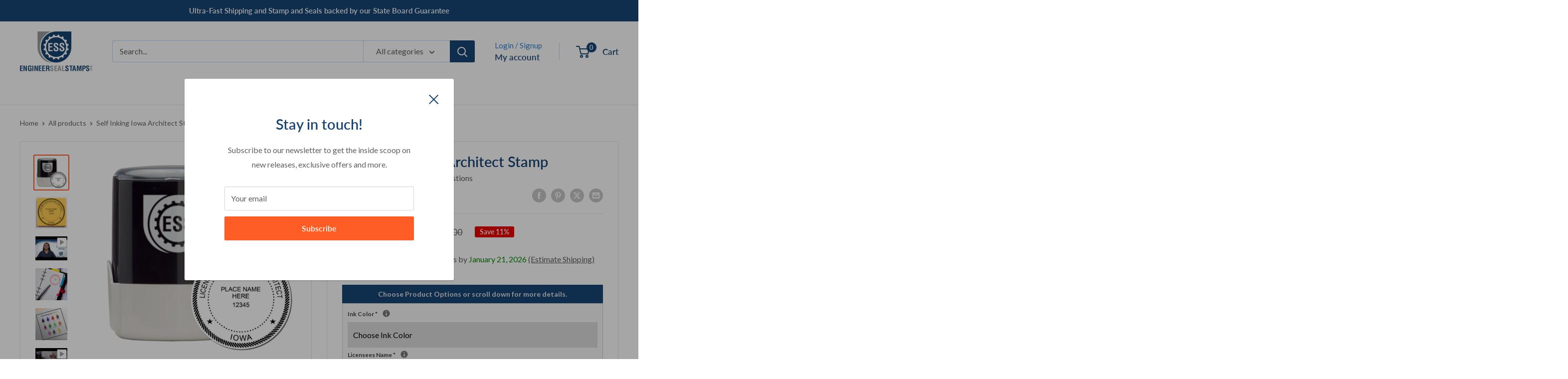

--- FILE ---
content_type: text/html; charset=utf-8
request_url: https://engineersealstamps.com/products/self-inking-iowa-architect-stamp-3006arc-ia
body_size: 58285
content:
<!doctype html>

<html class="no-js" lang="en">
  <head>
<!-- Start of Booster Apps Seo-0.1--><title>Self Inking Iowa Architect Stamp | Architect Seals &amp; Stamps</title><meta name="description" content="Get your state board-approved self-inking Iowa architect stamp today! Our stamps come in 11 ink colors, are reinkable, and have replaceable ink pads. Plus, they have a smooth action printing mechanism for easy repetitive stamping." />
<!-- end of Booster Apps SEO -->


<!-- Google Tag Manager -->
<script>(function(w,d,s,l,i){w[l]=w[l]||[];w[l].push({'gtm.start':
new Date().getTime(),event:'gtm.js'});var f=d.getElementsByTagName(s)[0],
j=d.createElement(s),dl=l!='dataLayer'?'&l='+l:'';j.async=true;j.src=
'https://www.googletagmanager.com/gtm.js?id='+i+dl;f.parentNode.insertBefore(j,f);
})(window,document,'script','dataLayer','GTM-N78H29R');</script>
<!-- End Google Tag Manager -->
  
<!-- Google Tag Manager --> 
<script>(function(w,d,s,l,i){w[l]=w[l]||[];w[l].push({'gtm.start':
new Date().getTime(),event:'gtm.js'});var f=d.getElementsByTagName(s)[0],
j=d.createElement(s),dl=l!='dataLayer'?'&l='+l:'';j.async=true;j.src=
'https://www.googletagmanager.com/gtm.js?id='+i+dl;f.parentNode.insertBefore(j,f);
})(window,document,'script','dataLayer','GTM-PMRB9D4');</script>
<!-- End Google Tag Manager -->
    
<!-- Google Reviews --> 
<script src="https://apis.google.com/js/platform.js?onload=renderOptIn" async defer></script>

<script>
  window.renderOptIn = function() {
    window.gapi.load('surveyoptin', function() {
      window.gapi.surveyoptin.render(
        {
          // REQUIRED FIELDS
          "merchant_id": 450603921,
          "order_id": "ORDER_ID",
          "email": "CUSTOMER_EMAIL",
          "delivery_country": "COUNTRY_CODE",
          "estimated_delivery_date": "YYYY-MM-DD",

          // OPTIONAL FIELDS
          "products": [{"gtin":"GTIN1"}, {"gtin":"GTIN2"}]
        });
    });
  }
</script>
<!-- End Google Reviews --> 
<meta name="msvalidate.01" content="BB846236584787ECCE593D11A84725E0" />
<meta name="yandex-verification" content="009cb677763c00a9" />
<meta name="google-site-verification" content="HDfxnvefnvsI8xvEFxcw6-r_HyvK-ljEIfDcGWnfXbU" />
    
    <!-- Copied from XO-InsertCode Header -->
    <meta name="p:domain_verify" content="848c65491c2e0bf2a46deea58b0c4f02"/>
    <!-- Global site tag (gtag.js) - Google Analytics -->
    <script async src="https://www.googletagmanager.com/gtag/js?id=G-4RQ53Q7Z0R"></script>
    <script>
      window.dataLayer = window.dataLayer || [];
      function gtag(){dataLayer.push(arguments);}
      gtag('js', new Date()); gtag('config', 'G-4RQ53Q7Z0R');
    </script>
    <!-- End of copy -->
    
    <meta charset="utf-8">
    <meta name="viewport" content="width=device-width, initial-scale=1.0, height=device-height, minimum-scale=1.0, maximum-scale=1.0">
    <meta name="theme-color" content="#ff5c26">
<link rel="canonical" href="https://engineersealstamps.com/products/self-inking-iowa-architect-stamp-3006arc-ia"><link rel="shortcut icon" href="//engineersealstamps.com/cdn/shop/files/ess-with-gear-only-v2_96x96.png?v=1619677999" type="image/png"><link rel="preload" as="style" href="//engineersealstamps.com/cdn/shop/t/59/assets/theme.css?v=38405170123206666491718969618">
    <link rel="preload" as="script" href="//engineersealstamps.com/cdn/shop/t/59/assets/theme.js?v=179432127115588637881713361685">
    <link rel="preconnect" href="https://cdn.shopify.com">
    <link rel="preconnect" href="https://fonts.shopifycdn.com">
    <link rel="dns-prefetch" href="https://productreviews.shopifycdn.com">
    <link rel="dns-prefetch" href="https://ajax.googleapis.com">
    <link rel="dns-prefetch" href="https://maps.googleapis.com">
    <link rel="dns-prefetch" href="https://maps.gstatic.com">

    <meta property="og:type" content="product">
  <meta property="og:title" content="Self Inking Iowa Architect Stamp"><meta property="og:image" content="http://engineersealstamps.com/cdn/shop/products/iowa-architect-main-image-3006ia-self-inking-stamp.jpg?v=1663495224">
    <meta property="og:image:secure_url" content="https://engineersealstamps.com/cdn/shop/products/iowa-architect-main-image-3006ia-self-inking-stamp.jpg?v=1663495224">
    <meta property="og:image:width" content="1000">
    <meta property="og:image:height" content="1000"><meta property="product:price:amount" content="39.95">
  <meta property="product:price:currency" content="USD"><meta property="og:description" content="Get your state board-approved self-inking Iowa architect stamp today! Our stamps come in 11 ink colors, are reinkable, and have replaceable ink pads. Plus, they have a smooth action printing mechanism for easy repetitive stamping."><meta property="og:url" content="https://engineersealstamps.com/products/self-inking-iowa-architect-stamp-3006arc-ia">
<meta property="og:site_name" content="Engineer Seal Stamps"><meta name="twitter:card" content="summary"><meta name="twitter:title" content="Self Inking Iowa Architect Stamp">
  <meta name="twitter:description" content="Introducing the Self-Inking Iowa Architect Stamp, a game-changer in the world of professional stamping. Upgrade your stamping with our easy press and print stamps. These intuitive stamps provide clear, sharp impressions effortlessly. Available in 11 vibrant ink colors, they offer a variety of options to meet your needs. Each stamp is built to last, providing up to 10,000 flawless impressions before needing a refill. The ink pad can be easily refilled or replaced, ensuring uninterrupted use. Our premium laser engraving guarantees every print is crisp and professional. Make your stamping seamless and efficient with easy press and print stamps.A professional architect stamp is a symbol of your dedication to excellence and regulatory compliance. Discover how a custom stamp can transform your practice. This stamp is critical for authorized construction drawings, simplified permit approvals, validated contracts and specifications, complete project certification,">
  <meta name="twitter:image" content="https://engineersealstamps.com/cdn/shop/products/iowa-architect-main-image-3006ia-self-inking-stamp_600x600_crop_center.jpg?v=1663495224">
    <link rel="preload" href="//engineersealstamps.com/cdn/fonts/lato/lato_n6.38d0e3b23b74a60f769c51d1df73fac96c580d59.woff2" as="font" type="font/woff2" crossorigin><link rel="preload" href="//engineersealstamps.com/cdn/fonts/lato/lato_n4.c3b93d431f0091c8be23185e15c9d1fee1e971c5.woff2" as="font" type="font/woff2" crossorigin><style>
  @font-face {
  font-family: Lato;
  font-weight: 600;
  font-style: normal;
  font-display: swap;
  src: url("//engineersealstamps.com/cdn/fonts/lato/lato_n6.38d0e3b23b74a60f769c51d1df73fac96c580d59.woff2") format("woff2"),
       url("//engineersealstamps.com/cdn/fonts/lato/lato_n6.3365366161bdcc36a3f97cfbb23954d8c4bf4079.woff") format("woff");
}

  @font-face {
  font-family: Lato;
  font-weight: 400;
  font-style: normal;
  font-display: swap;
  src: url("//engineersealstamps.com/cdn/fonts/lato/lato_n4.c3b93d431f0091c8be23185e15c9d1fee1e971c5.woff2") format("woff2"),
       url("//engineersealstamps.com/cdn/fonts/lato/lato_n4.d5c00c781efb195594fd2fd4ad04f7882949e327.woff") format("woff");
}

@font-face {
  font-family: Lato;
  font-weight: 600;
  font-style: normal;
  font-display: swap;
  src: url("//engineersealstamps.com/cdn/fonts/lato/lato_n6.38d0e3b23b74a60f769c51d1df73fac96c580d59.woff2") format("woff2"),
       url("//engineersealstamps.com/cdn/fonts/lato/lato_n6.3365366161bdcc36a3f97cfbb23954d8c4bf4079.woff") format("woff");
}

@font-face {
  font-family: Lato;
  font-weight: 600;
  font-style: italic;
  font-display: swap;
  src: url("//engineersealstamps.com/cdn/fonts/lato/lato_i6.ab357ee5069e0603c2899b31e2b8ae84c4a42a48.woff2") format("woff2"),
       url("//engineersealstamps.com/cdn/fonts/lato/lato_i6.3164fed79d7d987c1390528781c7c2f59ac7a746.woff") format("woff");
}


  @font-face {
  font-family: Lato;
  font-weight: 700;
  font-style: normal;
  font-display: swap;
  src: url("//engineersealstamps.com/cdn/fonts/lato/lato_n7.900f219bc7337bc57a7a2151983f0a4a4d9d5dcf.woff2") format("woff2"),
       url("//engineersealstamps.com/cdn/fonts/lato/lato_n7.a55c60751adcc35be7c4f8a0313f9698598612ee.woff") format("woff");
}

  @font-face {
  font-family: Lato;
  font-weight: 400;
  font-style: italic;
  font-display: swap;
  src: url("//engineersealstamps.com/cdn/fonts/lato/lato_i4.09c847adc47c2fefc3368f2e241a3712168bc4b6.woff2") format("woff2"),
       url("//engineersealstamps.com/cdn/fonts/lato/lato_i4.3c7d9eb6c1b0a2bf62d892c3ee4582b016d0f30c.woff") format("woff");
}

  @font-face {
  font-family: Lato;
  font-weight: 700;
  font-style: italic;
  font-display: swap;
  src: url("//engineersealstamps.com/cdn/fonts/lato/lato_i7.16ba75868b37083a879b8dd9f2be44e067dfbf92.woff2") format("woff2"),
       url("//engineersealstamps.com/cdn/fonts/lato/lato_i7.4c07c2b3b7e64ab516aa2f2081d2bb0366b9dce8.woff") format("woff");
}


  :root {
    --default-text-font-size : 15px;
    --base-text-font-size    : 16px;
    --heading-font-family    : Lato, sans-serif;
    --heading-font-weight    : 600;
    --heading-font-style     : normal;
    --text-font-family       : Lato, sans-serif;
    --text-font-weight       : 400;
    --text-font-style        : normal;
    --text-font-bolder-weight: 600;
    --text-link-decoration   : normal;

    --text-color               : #606060;
    --text-color-rgb           : 96, 96, 96;
    --heading-color            : #174574;
    --border-color             : #e1e3e4;
    --border-color-rgb         : 225, 227, 228;
    --form-border-color        : #d4d6d8;
    --accent-color             : #ff5c26;
    --accent-color-rgb         : 255, 92, 38;
    --link-color               : #ff5c26;
    --link-color-hover         : #d83600;
    --background               : #ffffff;
    --secondary-background     : #ffffff;
    --secondary-background-rgb : 255, 255, 255;
    --accent-background        : rgba(255, 92, 38, 0.08);

    --input-background: #ffffff;

    --error-color       : #ff0000;
    --error-background  : rgba(255, 0, 0, 0.07);
    --success-color     : #00aa00;
    --success-background: rgba(0, 170, 0, 0.11);

    --primary-button-background      : #ff5c26;
    --primary-button-background-rgb  : 255, 92, 38;
    --primary-button-text-color      : #ffffff;
    --secondary-button-background    : #174574;
    --secondary-button-background-rgb: 23, 69, 116;
    --secondary-button-text-color    : #ffffff;

    --header-background      : #ffffff;
    --header-text-color      : #174574;
    --header-light-text-color: #2a80d5;
    --header-border-color    : rgba(42, 128, 213, 0.3);
    --header-accent-color    : #174574;

    --footer-background-color:    #f3f5f6;
    --footer-heading-text-color:  #174574;
    --footer-body-text-color:     #303030;
    --footer-body-text-color-rgb: 48, 48, 48;
    --footer-accent-color:        #ff5c26;
    --footer-accent-color-rgb:    255, 92, 38;
    --footer-border:              none;
    
    --flickity-arrow-color: #abb1b4;--product-on-sale-accent           : #ee0000;
    --product-on-sale-accent-rgb       : 238, 0, 0;
    --product-on-sale-color            : #ffffff;
    --product-in-stock-color           : #008a00;
    --product-low-stock-color          : #ee0000;
    --product-sold-out-color           : #8a9297;
    --product-custom-label-1-background: #008a00;
    --product-custom-label-1-color     : #ffffff;
    --product-custom-label-2-background: #00a500;
    --product-custom-label-2-color     : #ffffff;
    --product-review-star-color        : #ff9800;

    --mobile-container-gutter : 20px;
    --desktop-container-gutter: 40px;

    /* Shopify related variables */
    --payment-terms-background-color: #ffffff;
  }
</style>

<script>
  // IE11 does not have support for CSS variables, so we have to polyfill them
  if (!(((window || {}).CSS || {}).supports && window.CSS.supports('(--a: 0)'))) {
    const script = document.createElement('script');
    script.type = 'text/javascript';
    script.src = 'https://cdn.jsdelivr.net/npm/css-vars-ponyfill@2';
    script.onload = function() {
      cssVars({});
    };

    document.getElementsByTagName('head')[0].appendChild(script);
  }
</script>


    <script>window.performance && window.performance.mark && window.performance.mark('shopify.content_for_header.start');</script><meta name="google-site-verification" content="RSSbnqJazYVAGT2Z0dIXLkFELi9dRNqcNJ_ZEp5MSoM">
<meta id="shopify-digital-wallet" name="shopify-digital-wallet" content="/56276517027/digital_wallets/dialog">
<meta name="shopify-checkout-api-token" content="66516c5cc29004c5241e9a854adcaab0">
<meta id="in-context-paypal-metadata" data-shop-id="56276517027" data-venmo-supported="false" data-environment="production" data-locale="en_US" data-paypal-v4="true" data-currency="USD">
<link rel="alternate" type="application/json+oembed" href="https://engineersealstamps.com/products/self-inking-iowa-architect-stamp-3006arc-ia.oembed">
<script async="async" src="/checkouts/internal/preloads.js?locale=en-US"></script>
<link rel="preconnect" href="https://shop.app" crossorigin="anonymous">
<script async="async" src="https://shop.app/checkouts/internal/preloads.js?locale=en-US&shop_id=56276517027" crossorigin="anonymous"></script>
<script id="apple-pay-shop-capabilities" type="application/json">{"shopId":56276517027,"countryCode":"US","currencyCode":"USD","merchantCapabilities":["supports3DS"],"merchantId":"gid:\/\/shopify\/Shop\/56276517027","merchantName":"Engineer Seal Stamps","requiredBillingContactFields":["postalAddress","email","phone"],"requiredShippingContactFields":["postalAddress","email","phone"],"shippingType":"shipping","supportedNetworks":["visa","masterCard","amex","discover","elo","jcb"],"total":{"type":"pending","label":"Engineer Seal Stamps","amount":"1.00"},"shopifyPaymentsEnabled":true,"supportsSubscriptions":true}</script>
<script id="shopify-features" type="application/json">{"accessToken":"66516c5cc29004c5241e9a854adcaab0","betas":["rich-media-storefront-analytics"],"domain":"engineersealstamps.com","predictiveSearch":true,"shopId":56276517027,"locale":"en"}</script>
<script>var Shopify = Shopify || {};
Shopify.shop = "engineer-seal-stamps.myshopify.com";
Shopify.locale = "en";
Shopify.currency = {"active":"USD","rate":"1.0"};
Shopify.country = "US";
Shopify.theme = {"name":"ESS-2024","id":141676773616,"schema_name":"Warehouse","schema_version":"5.1.0","theme_store_id":871,"role":"main"};
Shopify.theme.handle = "null";
Shopify.theme.style = {"id":null,"handle":null};
Shopify.cdnHost = "engineersealstamps.com/cdn";
Shopify.routes = Shopify.routes || {};
Shopify.routes.root = "/";</script>
<script type="module">!function(o){(o.Shopify=o.Shopify||{}).modules=!0}(window);</script>
<script>!function(o){function n(){var o=[];function n(){o.push(Array.prototype.slice.apply(arguments))}return n.q=o,n}var t=o.Shopify=o.Shopify||{};t.loadFeatures=n(),t.autoloadFeatures=n()}(window);</script>
<script>
  window.ShopifyPay = window.ShopifyPay || {};
  window.ShopifyPay.apiHost = "shop.app\/pay";
  window.ShopifyPay.redirectState = null;
</script>
<script id="shop-js-analytics" type="application/json">{"pageType":"product"}</script>
<script defer="defer" async type="module" src="//engineersealstamps.com/cdn/shopifycloud/shop-js/modules/v2/client.init-shop-cart-sync_C5BV16lS.en.esm.js"></script>
<script defer="defer" async type="module" src="//engineersealstamps.com/cdn/shopifycloud/shop-js/modules/v2/chunk.common_CygWptCX.esm.js"></script>
<script type="module">
  await import("//engineersealstamps.com/cdn/shopifycloud/shop-js/modules/v2/client.init-shop-cart-sync_C5BV16lS.en.esm.js");
await import("//engineersealstamps.com/cdn/shopifycloud/shop-js/modules/v2/chunk.common_CygWptCX.esm.js");

  window.Shopify.SignInWithShop?.initShopCartSync?.({"fedCMEnabled":true,"windoidEnabled":true});

</script>
<script>
  window.Shopify = window.Shopify || {};
  if (!window.Shopify.featureAssets) window.Shopify.featureAssets = {};
  window.Shopify.featureAssets['shop-js'] = {"shop-cart-sync":["modules/v2/client.shop-cart-sync_ZFArdW7E.en.esm.js","modules/v2/chunk.common_CygWptCX.esm.js"],"init-fed-cm":["modules/v2/client.init-fed-cm_CmiC4vf6.en.esm.js","modules/v2/chunk.common_CygWptCX.esm.js"],"shop-button":["modules/v2/client.shop-button_tlx5R9nI.en.esm.js","modules/v2/chunk.common_CygWptCX.esm.js"],"shop-cash-offers":["modules/v2/client.shop-cash-offers_DOA2yAJr.en.esm.js","modules/v2/chunk.common_CygWptCX.esm.js","modules/v2/chunk.modal_D71HUcav.esm.js"],"init-windoid":["modules/v2/client.init-windoid_sURxWdc1.en.esm.js","modules/v2/chunk.common_CygWptCX.esm.js"],"shop-toast-manager":["modules/v2/client.shop-toast-manager_ClPi3nE9.en.esm.js","modules/v2/chunk.common_CygWptCX.esm.js"],"init-shop-email-lookup-coordinator":["modules/v2/client.init-shop-email-lookup-coordinator_B8hsDcYM.en.esm.js","modules/v2/chunk.common_CygWptCX.esm.js"],"init-shop-cart-sync":["modules/v2/client.init-shop-cart-sync_C5BV16lS.en.esm.js","modules/v2/chunk.common_CygWptCX.esm.js"],"avatar":["modules/v2/client.avatar_BTnouDA3.en.esm.js"],"pay-button":["modules/v2/client.pay-button_FdsNuTd3.en.esm.js","modules/v2/chunk.common_CygWptCX.esm.js"],"init-customer-accounts":["modules/v2/client.init-customer-accounts_DxDtT_ad.en.esm.js","modules/v2/client.shop-login-button_C5VAVYt1.en.esm.js","modules/v2/chunk.common_CygWptCX.esm.js","modules/v2/chunk.modal_D71HUcav.esm.js"],"init-shop-for-new-customer-accounts":["modules/v2/client.init-shop-for-new-customer-accounts_ChsxoAhi.en.esm.js","modules/v2/client.shop-login-button_C5VAVYt1.en.esm.js","modules/v2/chunk.common_CygWptCX.esm.js","modules/v2/chunk.modal_D71HUcav.esm.js"],"shop-login-button":["modules/v2/client.shop-login-button_C5VAVYt1.en.esm.js","modules/v2/chunk.common_CygWptCX.esm.js","modules/v2/chunk.modal_D71HUcav.esm.js"],"init-customer-accounts-sign-up":["modules/v2/client.init-customer-accounts-sign-up_CPSyQ0Tj.en.esm.js","modules/v2/client.shop-login-button_C5VAVYt1.en.esm.js","modules/v2/chunk.common_CygWptCX.esm.js","modules/v2/chunk.modal_D71HUcav.esm.js"],"shop-follow-button":["modules/v2/client.shop-follow-button_Cva4Ekp9.en.esm.js","modules/v2/chunk.common_CygWptCX.esm.js","modules/v2/chunk.modal_D71HUcav.esm.js"],"checkout-modal":["modules/v2/client.checkout-modal_BPM8l0SH.en.esm.js","modules/v2/chunk.common_CygWptCX.esm.js","modules/v2/chunk.modal_D71HUcav.esm.js"],"lead-capture":["modules/v2/client.lead-capture_Bi8yE_yS.en.esm.js","modules/v2/chunk.common_CygWptCX.esm.js","modules/v2/chunk.modal_D71HUcav.esm.js"],"shop-login":["modules/v2/client.shop-login_D6lNrXab.en.esm.js","modules/v2/chunk.common_CygWptCX.esm.js","modules/v2/chunk.modal_D71HUcav.esm.js"],"payment-terms":["modules/v2/client.payment-terms_CZxnsJam.en.esm.js","modules/v2/chunk.common_CygWptCX.esm.js","modules/v2/chunk.modal_D71HUcav.esm.js"]};
</script>
<script>(function() {
  var isLoaded = false;
  function asyncLoad() {
    if (isLoaded) return;
    isLoaded = true;
    var urls = ["https:\/\/formbuilder.hulkapps.com\/skeletopapp.js?shop=engineer-seal-stamps.myshopify.com","https:\/\/chimpstatic.com\/mcjs-connected\/js\/users\/b536b5e600c964c0dd22ce8e7\/4ab51f1dab617d8e1fbae3023.js?shop=engineer-seal-stamps.myshopify.com","https:\/\/metashop.dolphinsuite.com\/ow_static\/plugins\/biolink\/js\/clicktracking.js?t=1703698867\u0026shop=engineer-seal-stamps.myshopify.com"];
    for (var i = 0; i < urls.length; i++) {
      var s = document.createElement('script');
      s.type = 'text/javascript';
      s.async = true;
      s.src = urls[i];
      var x = document.getElementsByTagName('script')[0];
      x.parentNode.insertBefore(s, x);
    }
  };
  if(window.attachEvent) {
    window.attachEvent('onload', asyncLoad);
  } else {
    window.addEventListener('load', asyncLoad, false);
  }
})();</script>
<script id="__st">var __st={"a":56276517027,"offset":-18000,"reqid":"5f5de66f-54b9-4ccb-9205-b7e65116ed78-1768724296","pageurl":"engineersealstamps.com\/products\/self-inking-iowa-architect-stamp-3006arc-ia","u":"f100bd17ad70","p":"product","rtyp":"product","rid":8106533781744};</script>
<script>window.ShopifyPaypalV4VisibilityTracking = true;</script>
<script id="captcha-bootstrap">!function(){'use strict';const t='contact',e='account',n='new_comment',o=[[t,t],['blogs',n],['comments',n],[t,'customer']],c=[[e,'customer_login'],[e,'guest_login'],[e,'recover_customer_password'],[e,'create_customer']],r=t=>t.map((([t,e])=>`form[action*='/${t}']:not([data-nocaptcha='true']) input[name='form_type'][value='${e}']`)).join(','),a=t=>()=>t?[...document.querySelectorAll(t)].map((t=>t.form)):[];function s(){const t=[...o],e=r(t);return a(e)}const i='password',u='form_key',d=['recaptcha-v3-token','g-recaptcha-response','h-captcha-response',i],f=()=>{try{return window.sessionStorage}catch{return}},m='__shopify_v',_=t=>t.elements[u];function p(t,e,n=!1){try{const o=window.sessionStorage,c=JSON.parse(o.getItem(e)),{data:r}=function(t){const{data:e,action:n}=t;return t[m]||n?{data:e,action:n}:{data:t,action:n}}(c);for(const[e,n]of Object.entries(r))t.elements[e]&&(t.elements[e].value=n);n&&o.removeItem(e)}catch(o){console.error('form repopulation failed',{error:o})}}const l='form_type',E='cptcha';function T(t){t.dataset[E]=!0}const w=window,h=w.document,L='Shopify',v='ce_forms',y='captcha';let A=!1;((t,e)=>{const n=(g='f06e6c50-85a8-45c8-87d0-21a2b65856fe',I='https://cdn.shopify.com/shopifycloud/storefront-forms-hcaptcha/ce_storefront_forms_captcha_hcaptcha.v1.5.2.iife.js',D={infoText:'Protected by hCaptcha',privacyText:'Privacy',termsText:'Terms'},(t,e,n)=>{const o=w[L][v],c=o.bindForm;if(c)return c(t,g,e,D).then(n);var r;o.q.push([[t,g,e,D],n]),r=I,A||(h.body.append(Object.assign(h.createElement('script'),{id:'captcha-provider',async:!0,src:r})),A=!0)});var g,I,D;w[L]=w[L]||{},w[L][v]=w[L][v]||{},w[L][v].q=[],w[L][y]=w[L][y]||{},w[L][y].protect=function(t,e){n(t,void 0,e),T(t)},Object.freeze(w[L][y]),function(t,e,n,w,h,L){const[v,y,A,g]=function(t,e,n){const i=e?o:[],u=t?c:[],d=[...i,...u],f=r(d),m=r(i),_=r(d.filter((([t,e])=>n.includes(e))));return[a(f),a(m),a(_),s()]}(w,h,L),I=t=>{const e=t.target;return e instanceof HTMLFormElement?e:e&&e.form},D=t=>v().includes(t);t.addEventListener('submit',(t=>{const e=I(t);if(!e)return;const n=D(e)&&!e.dataset.hcaptchaBound&&!e.dataset.recaptchaBound,o=_(e),c=g().includes(e)&&(!o||!o.value);(n||c)&&t.preventDefault(),c&&!n&&(function(t){try{if(!f())return;!function(t){const e=f();if(!e)return;const n=_(t);if(!n)return;const o=n.value;o&&e.removeItem(o)}(t);const e=Array.from(Array(32),(()=>Math.random().toString(36)[2])).join('');!function(t,e){_(t)||t.append(Object.assign(document.createElement('input'),{type:'hidden',name:u})),t.elements[u].value=e}(t,e),function(t,e){const n=f();if(!n)return;const o=[...t.querySelectorAll(`input[type='${i}']`)].map((({name:t})=>t)),c=[...d,...o],r={};for(const[a,s]of new FormData(t).entries())c.includes(a)||(r[a]=s);n.setItem(e,JSON.stringify({[m]:1,action:t.action,data:r}))}(t,e)}catch(e){console.error('failed to persist form',e)}}(e),e.submit())}));const S=(t,e)=>{t&&!t.dataset[E]&&(n(t,e.some((e=>e===t))),T(t))};for(const o of['focusin','change'])t.addEventListener(o,(t=>{const e=I(t);D(e)&&S(e,y())}));const B=e.get('form_key'),M=e.get(l),P=B&&M;t.addEventListener('DOMContentLoaded',(()=>{const t=y();if(P)for(const e of t)e.elements[l].value===M&&p(e,B);[...new Set([...A(),...v().filter((t=>'true'===t.dataset.shopifyCaptcha))])].forEach((e=>S(e,t)))}))}(h,new URLSearchParams(w.location.search),n,t,e,['guest_login'])})(!0,!0)}();</script>
<script integrity="sha256-4kQ18oKyAcykRKYeNunJcIwy7WH5gtpwJnB7kiuLZ1E=" data-source-attribution="shopify.loadfeatures" defer="defer" src="//engineersealstamps.com/cdn/shopifycloud/storefront/assets/storefront/load_feature-a0a9edcb.js" crossorigin="anonymous"></script>
<script crossorigin="anonymous" defer="defer" src="//engineersealstamps.com/cdn/shopifycloud/storefront/assets/shopify_pay/storefront-65b4c6d7.js?v=20250812"></script>
<script data-source-attribution="shopify.dynamic_checkout.dynamic.init">var Shopify=Shopify||{};Shopify.PaymentButton=Shopify.PaymentButton||{isStorefrontPortableWallets:!0,init:function(){window.Shopify.PaymentButton.init=function(){};var t=document.createElement("script");t.src="https://engineersealstamps.com/cdn/shopifycloud/portable-wallets/latest/portable-wallets.en.js",t.type="module",document.head.appendChild(t)}};
</script>
<script data-source-attribution="shopify.dynamic_checkout.buyer_consent">
  function portableWalletsHideBuyerConsent(e){var t=document.getElementById("shopify-buyer-consent"),n=document.getElementById("shopify-subscription-policy-button");t&&n&&(t.classList.add("hidden"),t.setAttribute("aria-hidden","true"),n.removeEventListener("click",e))}function portableWalletsShowBuyerConsent(e){var t=document.getElementById("shopify-buyer-consent"),n=document.getElementById("shopify-subscription-policy-button");t&&n&&(t.classList.remove("hidden"),t.removeAttribute("aria-hidden"),n.addEventListener("click",e))}window.Shopify?.PaymentButton&&(window.Shopify.PaymentButton.hideBuyerConsent=portableWalletsHideBuyerConsent,window.Shopify.PaymentButton.showBuyerConsent=portableWalletsShowBuyerConsent);
</script>
<script data-source-attribution="shopify.dynamic_checkout.cart.bootstrap">document.addEventListener("DOMContentLoaded",(function(){function t(){return document.querySelector("shopify-accelerated-checkout-cart, shopify-accelerated-checkout")}if(t())Shopify.PaymentButton.init();else{new MutationObserver((function(e,n){t()&&(Shopify.PaymentButton.init(),n.disconnect())})).observe(document.body,{childList:!0,subtree:!0})}}));
</script>
<link id="shopify-accelerated-checkout-styles" rel="stylesheet" media="screen" href="https://engineersealstamps.com/cdn/shopifycloud/portable-wallets/latest/accelerated-checkout-backwards-compat.css" crossorigin="anonymous">
<style id="shopify-accelerated-checkout-cart">
        #shopify-buyer-consent {
  margin-top: 1em;
  display: inline-block;
  width: 100%;
}

#shopify-buyer-consent.hidden {
  display: none;
}

#shopify-subscription-policy-button {
  background: none;
  border: none;
  padding: 0;
  text-decoration: underline;
  font-size: inherit;
  cursor: pointer;
}

#shopify-subscription-policy-button::before {
  box-shadow: none;
}

      </style>

<script>window.performance && window.performance.mark && window.performance.mark('shopify.content_for_header.end');</script>

    <link rel="stylesheet" href="//engineersealstamps.com/cdn/shop/t/59/assets/theme.css?v=38405170123206666491718969618">

    
  <script type="application/ld+json">
  {
    "@context": "https://schema.org",
    "@type": "Product",
    "productID": 8106533781744,
    "offers": [{
          "@type": "Offer",
          "name": "Default Title",
          "availability":"https://schema.org/InStock",
          "price": 39.95,
          "priceCurrency": "USD",
          "priceValidUntil": "2026-01-28","sku": "3006ARC-IA",
            "gtin12": "651402677644",
          "url": "/products/self-inking-iowa-architect-stamp-3006arc-ia?variant=43461986812144"
        }
],"aggregateRating": {
        "@type": "AggregateRating",
        "ratingValue": "5.0",
        "reviewCount": "2",
        "worstRating": "1.0",
        "bestRating": "5.0"
      },"brand": {
      "@type": "Brand",
      "name": "Trodat"
    },
    "name": "Self Inking Iowa Architect Stamp",
    "description": "Introducing the Self-Inking Iowa Architect Stamp, a game-changer in the world of professional stamping. Upgrade your stamping with our easy press and print stamps. These intuitive stamps provide clear, sharp impressions effortlessly.\nAvailable in 11 vibrant ink colors, they offer a variety of options to meet your needs. Each stamp is built to last, providing up to 10,000 flawless impressions before needing a refill. The ink pad can be easily refilled or replaced, ensuring uninterrupted use. Our premium laser engraving guarantees every print is crisp and professional. Make your stamping seamless and efficient with easy press and print stamps.A professional architect stamp is a symbol of your dedication to excellence and regulatory compliance. Discover how a custom stamp can transform your practice. This stamp is critical for authorized construction drawings, simplified permit approvals, validated contracts and specifications, complete project certification, precise technical reports, and certified document revisions. Your stamp signifies each document as a reliable and approved blueprint for success. It guarantees the accuracy and reliability of every document, reinforcing your professional credibility.The Iowa Architect Stamp is a 1-3\/4\" seal that prominently features the wording \"Licensed Professional Architect\" in the top arc and \"Iowa\" in the bottom arc. Your name and license number are displayed in the center, ensuring clear identification and professional validation. This stamp is essential for ensuring your work is credible, compliant, and trustworthy. Invest in a custom stamp today to elevate your practice to new heights of professionalism.The Self-Inking Architect Stamp Iowa is a must-have for every Iowa Architect. It enhances credibility, provides professional recognition, assures clients, and offers liability protection. It's not just a stamp; it's a mark of professionalism.Why choose ESS? With ESS, you get a super-fast turnaround. No more long waits. We deliver high-quality seals and stamps quickly. We ensure our products meet your state's specific requirements for engineers and architects. We guarantee correct size, required information, and immediate state board acceptance. With ESS, you get reliable, up-to-date, top-quality products that let you focus on your work. Trust ESS for your professional seal and stamp needs.In conclusion, the Self-Inking Architect Stamp Iowa is more than just a stamp. It's a tool that enhances your professional image, streamlines your work, and provides assurance to your clients. Don't miss out on this opportunity to elevate your practice. Order now.\nSelf Inking Iowa Architect Stamp Highlights and Features\n\nENHANCE YOUR PROFESSIONAL IMAGE: Instantly boost your credibility with our Self-Inking Architect Stamp Iowa. This 1-3\/4\" seal ensures your documents are recognized and respected.\nEASY PRESS AND PRINT: Upgrade your stamping with our intuitive design, providing clear, sharp impressions effortlessly. Available in 11 vibrant ink colors to suit your needs.\nLONG-LASTING DURABILITY: Each IA Self-Inking Architect Stamp offers up to 10,000 flawless impressions before needing a refill. Built to last, ensuring uninterrupted use.\nPREMIUM LASER ENGRAVING: Our advanced engraving guarantees every print is crisp and professional. Make your stamping seamless and efficient with our high-quality stamps.\nCUSTOMIZED FOR YOU: The Iowa Architect Stamp prominently features \"Licensed Professional Architect\" and \"Iowa,\" with your name and license number for clear identification.\nSTATE BOARD GUARANTEE: Get state-approved professional seals and stamps from ESS. We ensure our products meet Iowa's specific requirements for architects, guaranteeing immediate acceptance.\nSUPER FAST TURNAROUND: Experience fast, reliable service with ESS. We deliver high-quality seals and stamps quickly, so you can focus on your work without long waits. Order now!\n",
    "category": "State Architect",
    "url": "/products/self-inking-iowa-architect-stamp-3006arc-ia",
    "sku": "3006ARC-IA",
    "image": {
      "@type": "ImageObject",
      "url": "https://engineersealstamps.com/cdn/shop/products/iowa-architect-main-image-3006ia-self-inking-stamp.jpg?v=1663495224&width=1024",
      "image": "https://engineersealstamps.com/cdn/shop/products/iowa-architect-main-image-3006ia-self-inking-stamp.jpg?v=1663495224&width=1024",
      "name": "Self Inking Iowa Architect Stamp with a black and white design, featuring a circular seal for licensed professional architects in Iowa.",
      "width": "1024",
      "height": "1024"
    }
  }
  </script>



  <script type="application/ld+json">
  {
    "@context": "https://schema.org",
    "@type": "BreadcrumbList",
  "itemListElement": [{
      "@type": "ListItem",
      "position": 1,
      "name": "Home",
      "item": "https://engineersealstamps.com"
    },{
          "@type": "ListItem",
          "position": 2,
          "name": "Self Inking Iowa Architect Stamp",
          "item": "https://engineersealstamps.com/products/self-inking-iowa-architect-stamp-3006arc-ia"
        }]
  }
  </script>



    <script>
      // This allows to expose several variables to the global scope, to be used in scripts
      window.theme = {
        pageType: "product",
        cartCount: 0,
        moneyFormat: "${{amount}}",
        moneyWithCurrencyFormat: "${{amount}} USD",
        currencyCodeEnabled: false,
        showDiscount: true,
        discountMode: "percentage",
        cartType: "page"
      };

      window.routes = {
        rootUrl: "\/",
        rootUrlWithoutSlash: '',
        cartUrl: "\/cart",
        cartAddUrl: "\/cart\/add",
        cartChangeUrl: "\/cart\/change",
        searchUrl: "\/search",
        productRecommendationsUrl: "\/recommendations\/products"
      };

      window.languages = {
        productRegularPrice: "Regular price",
        productSalePrice: "Sale price",
        collectionOnSaleLabel: "Save {{savings}}",
        productFormUnavailable: "Unavailable",
        productFormAddToCart: "Add to cart",
        productFormPreOrder: "Pre-order",
        productFormSoldOut: "Sold out",
        productAdded: "Product has been added to your cart",
        productAddedShort: "Added!",
        shippingEstimatorNoResults: "No shipping could be found for your address.",
        shippingEstimatorOneResult: "There is one shipping rate for your address:",
        shippingEstimatorMultipleResults: "There are {{count}} shipping rates for your address:",
        shippingEstimatorErrors: "There are some errors:"
      };

      document.documentElement.className = document.documentElement.className.replace('no-js', 'js');
    </script><script> 
        window.leadTime = 1; 
      </script>
      <script src="//engineersealstamps.com/cdn/shop/t/59/assets/leadtime.js?v=179680239779562949751718982137" defer></script><script src="//engineersealstamps.com/cdn/shop/t/59/assets/theme.js?v=179432127115588637881713361685" defer></script>
    <script src="//engineersealstamps.com/cdn/shop/t/59/assets/custom.js?v=95170519514966879511714040935" defer></script><script>
        (function () {
          window.onpageshow = function() {
            // We force re-freshing the cart content onpageshow, as most browsers will serve a cache copy when hitting the
            // back button, which cause staled data
            document.documentElement.dispatchEvent(new CustomEvent('cart:refresh', {
              bubbles: true,
              detail: {scrollToTop: false}
            }));
          };
        })();
      </script><link href='https://fonts.googleapis.com/css?family=Lato:300,400,700,900|Manjari:400,700|Nunito:300,400,600,700,800|Roboto:300,400,500,700,900&display=swap' rel='stylesheet'>
                                   <link rel='stylesheet' href='https://reorder-master.hulkapps.com/css/re-order.css?v=2024-05-08 07:49:01'>
  <link href="//engineersealstamps.com/cdn/shop/t/59/assets/sw_default.css?v=162546822600045358321756584719" rel="stylesheet" type="text/css" media="all" /><!-- BEGIN app block: shopify://apps/unicorn-geo-blocker/blocks/geo_blocker/ea7b18b2-18d1-45fb-8857-35fb30442811 -->
        <script>window['_7978184390']=window.performance.getEntriesByName.bind(window.performance);window.gbfwbcrs=[1];</script>
        <script src="https://engineersealstamps.com/tools/_?_t=product" fetchpriority="high" onerror="(function(el){try{var entry=window['_7978184390'](el.src)[0];console.log(entry);window.gbfwbcrs=[entry.responseStatus,entry.connectStart,entry.duration,entry.fetchStart,entry.responseEnd,entry.startTime,Date.now()];window['_cbb168e306']=entry?((entry.responseStatus!==0&&entry.responseStatus!==undefined)?+[403,404,499,500,502,503,504].includes(entry.responseStatus):+((entry.serverTiming&&entry.serverTiming.length)||((entry.duration>0&&entry.connectStart<35&&entry.fetchStart<35)||(entry.responseEnd<35&&entry.responseEnd>entry.startTime))||((entry.connectStart===0&&entry.duration===0)&&(entry.fetchStart===entry.responseEnd&&entry.responseEnd===entry.startTime)&&(entry.fetchStart>0&&entry.responseEnd<30)))):0;}catch(e){window['_cbb168e306']=0;window.gbfwbcrs=[602];}})(this)"></script>
<!-- END app block --><!-- BEGIN app block: shopify://apps/judge-me-reviews/blocks/judgeme_core/61ccd3b1-a9f2-4160-9fe9-4fec8413e5d8 --><!-- Start of Judge.me Core -->






<link rel="dns-prefetch" href="https://cdnwidget.judge.me">
<link rel="dns-prefetch" href="https://cdn.judge.me">
<link rel="dns-prefetch" href="https://cdn1.judge.me">
<link rel="dns-prefetch" href="https://api.judge.me">

<script data-cfasync='false' class='jdgm-settings-script'>window.jdgmSettings={"pagination":5,"disable_web_reviews":false,"badge_no_review_text":"No reviews","badge_n_reviews_text":"{{ n }} review/reviews","hide_badge_preview_if_no_reviews":false,"badge_hide_text":false,"enforce_center_preview_badge":false,"widget_title":"Customer Reviews","widget_open_form_text":"Write a review","widget_close_form_text":"Cancel review","widget_refresh_page_text":"Refresh page","widget_summary_text":"Based on {{ number_of_reviews }} review/reviews","widget_no_review_text":"Be the first to write a review","widget_name_field_text":"Display name","widget_verified_name_field_text":"Verified Name (public)","widget_name_placeholder_text":"Display name","widget_required_field_error_text":"This field is required.","widget_email_field_text":"Email address","widget_verified_email_field_text":"Verified Email (private, can not be edited)","widget_email_placeholder_text":"Your email address","widget_email_field_error_text":"Please enter a valid email address.","widget_rating_field_text":"Rating","widget_review_title_field_text":"Review Title","widget_review_title_placeholder_text":"Give your review a title","widget_review_body_field_text":"Review content","widget_review_body_placeholder_text":"Start writing here...","widget_pictures_field_text":"Picture/Video (optional)","widget_submit_review_text":"Submit Review","widget_submit_verified_review_text":"Submit Verified Review","widget_submit_success_msg_with_auto_publish":"Thank you! Please refresh the page in a few moments to see your review. You can remove or edit your review by logging into \u003ca href='https://judge.me/login' target='_blank' rel='nofollow noopener'\u003eJudge.me\u003c/a\u003e","widget_submit_success_msg_no_auto_publish":"Thank you! Your review will be published as soon as it is approved by the shop admin. You can remove or edit your review by logging into \u003ca href='https://judge.me/login' target='_blank' rel='nofollow noopener'\u003eJudge.me\u003c/a\u003e","widget_show_default_reviews_out_of_total_text":"Showing {{ n_reviews_shown }} out of {{ n_reviews }} reviews.","widget_show_all_link_text":"Show all","widget_show_less_link_text":"Show less","widget_author_said_text":"{{ reviewer_name }} said:","widget_days_text":"{{ n }} days ago","widget_weeks_text":"{{ n }} week/weeks ago","widget_months_text":"{{ n }} month/months ago","widget_years_text":"{{ n }} year/years ago","widget_yesterday_text":"Yesterday","widget_today_text":"Today","widget_replied_text":"\u003e\u003e {{ shop_name }} replied:","widget_read_more_text":"Read more","widget_reviewer_name_as_initial":"last_initial","widget_rating_filter_color":"","widget_rating_filter_see_all_text":"See all reviews","widget_sorting_most_recent_text":"Most Recent","widget_sorting_highest_rating_text":"Highest Rating","widget_sorting_lowest_rating_text":"Lowest Rating","widget_sorting_with_pictures_text":"Only Pictures","widget_sorting_most_helpful_text":"Most Helpful","widget_open_question_form_text":"Ask a question","widget_reviews_subtab_text":"Reviews","widget_questions_subtab_text":"Questions","widget_question_label_text":"Question","widget_answer_label_text":"Answer","widget_question_placeholder_text":"Write your question here","widget_submit_question_text":"Submit Question","widget_question_submit_success_text":"Thank you for your question! We will notify you once it gets answered.","verified_badge_text":"Verified","verified_badge_bg_color":"","verified_badge_text_color":"","verified_badge_placement":"left-of-reviewer-name","widget_review_max_height":"","widget_hide_border":false,"widget_social_share":false,"widget_thumb":false,"widget_review_location_show":false,"widget_location_format":"country_iso_code","all_reviews_include_out_of_store_products":true,"all_reviews_out_of_store_text":"(out of store)","all_reviews_pagination":100,"all_reviews_product_name_prefix_text":"about","enable_review_pictures":true,"enable_question_anwser":true,"widget_theme":"leex","review_date_format":"mm/dd/yyyy","default_sort_method":"most-recent","widget_product_reviews_subtab_text":"Product Reviews","widget_shop_reviews_subtab_text":"Shop Reviews","widget_other_products_reviews_text":"Reviews for other products","widget_store_reviews_subtab_text":"Store reviews","widget_no_store_reviews_text":"This store hasn't received any reviews yet","widget_web_restriction_product_reviews_text":"This product hasn't received any reviews yet","widget_no_items_text":"No items found","widget_show_more_text":"Show more","widget_write_a_store_review_text":"Write a Store Review","widget_other_languages_heading":"Reviews in Other Languages","widget_translate_review_text":"Translate review to {{ language }}","widget_translating_review_text":"Translating...","widget_show_original_translation_text":"Show original ({{ language }})","widget_translate_review_failed_text":"Review couldn't be translated.","widget_translate_review_retry_text":"Retry","widget_translate_review_try_again_later_text":"Try again later","show_product_url_for_grouped_product":false,"widget_sorting_pictures_first_text":"Pictures First","show_pictures_on_all_rev_page_mobile":false,"show_pictures_on_all_rev_page_desktop":false,"floating_tab_hide_mobile_install_preference":false,"floating_tab_button_name":"★ Reviews","floating_tab_title":"Let customers speak for us","floating_tab_button_color":"","floating_tab_button_background_color":"","floating_tab_url":"","floating_tab_url_enabled":false,"floating_tab_tab_style":"text","all_reviews_text_badge_text":"Customers rate us {{ shop.metafields.judgeme.all_reviews_rating | round: 1 }}/5 based on {{ shop.metafields.judgeme.all_reviews_count }} reviews.","all_reviews_text_badge_text_branded_style":"{{ shop.metafields.judgeme.all_reviews_rating | round: 1 }} out of 5 stars based on {{ shop.metafields.judgeme.all_reviews_count }} reviews","is_all_reviews_text_badge_a_link":false,"show_stars_for_all_reviews_text_badge":false,"all_reviews_text_badge_url":"","all_reviews_text_style":"text","all_reviews_text_color_style":"judgeme_brand_color","all_reviews_text_color":"#108474","all_reviews_text_show_jm_brand":true,"featured_carousel_show_header":true,"featured_carousel_title":"Let customers speak for us","testimonials_carousel_title":"Customers are saying","videos_carousel_title":"Real customer stories","cards_carousel_title":"Customers are saying","featured_carousel_count_text":"from {{ n }} reviews","featured_carousel_add_link_to_all_reviews_page":false,"featured_carousel_url":"","featured_carousel_show_images":true,"featured_carousel_autoslide_interval":10,"featured_carousel_arrows_on_the_sides":true,"featured_carousel_height":400,"featured_carousel_width":100,"featured_carousel_image_size":0,"featured_carousel_image_height":250,"featured_carousel_arrow_color":"#eaeaea","verified_count_badge_style":"vintage","verified_count_badge_orientation":"horizontal","verified_count_badge_color_style":"judgeme_brand_color","verified_count_badge_color":"#108474","is_verified_count_badge_a_link":false,"verified_count_badge_url":"","verified_count_badge_show_jm_brand":true,"widget_rating_preset_default":5,"widget_first_sub_tab":"product-reviews","widget_show_histogram":true,"widget_histogram_use_custom_color":false,"widget_pagination_use_custom_color":false,"widget_star_use_custom_color":false,"widget_verified_badge_use_custom_color":false,"widget_write_review_use_custom_color":false,"picture_reminder_submit_button":"Upload Pictures","enable_review_videos":true,"mute_video_by_default":true,"widget_sorting_videos_first_text":"Videos First","widget_review_pending_text":"Pending","featured_carousel_items_for_large_screen":4,"social_share_options_order":"Facebook,Twitter,LinkedIn","remove_microdata_snippet":false,"disable_json_ld":false,"enable_json_ld_products":false,"preview_badge_show_question_text":true,"preview_badge_no_question_text":"No questions","preview_badge_n_question_text":"{{ number_of_questions }} question/questions","qa_badge_show_icon":false,"qa_badge_position":"same-row","remove_judgeme_branding":false,"widget_add_search_bar":false,"widget_search_bar_placeholder":"Search","widget_sorting_verified_only_text":"Verified only","featured_carousel_theme":"default","featured_carousel_show_rating":true,"featured_carousel_show_title":true,"featured_carousel_show_body":true,"featured_carousel_show_date":false,"featured_carousel_show_reviewer":true,"featured_carousel_show_product":false,"featured_carousel_header_background_color":"#108474","featured_carousel_header_text_color":"#ffffff","featured_carousel_name_product_separator":"reviewed","featured_carousel_full_star_background":"#f3d936","featured_carousel_empty_star_background":"#dadada","featured_carousel_vertical_theme_background":"#f9fafb","featured_carousel_verified_badge_enable":false,"featured_carousel_verified_badge_color":"#108474","featured_carousel_border_style":"round","featured_carousel_review_line_length_limit":3,"featured_carousel_more_reviews_button_text":"Read more reviews","featured_carousel_view_product_button_text":"View product","all_reviews_page_load_reviews_on":"scroll","all_reviews_page_load_more_text":"Load More Reviews","disable_fb_tab_reviews":false,"enable_ajax_cdn_cache":false,"widget_public_name_text":"displayed publicly like","default_reviewer_name":"John Smith","default_reviewer_name_has_non_latin":true,"widget_reviewer_anonymous":"Anonymous","medals_widget_title":"Judge.me Review Medals","medals_widget_background_color":"#f9fafb","medals_widget_position":"footer_all_pages","medals_widget_border_color":"#f9fafb","medals_widget_verified_text_position":"left","medals_widget_use_monochromatic_version":false,"medals_widget_elements_color":"#108474","show_reviewer_avatar":true,"widget_invalid_yt_video_url_error_text":"Not a YouTube video URL","widget_max_length_field_error_text":"Please enter no more than {0} characters.","widget_show_country_flag":false,"widget_show_collected_via_shop_app":true,"widget_verified_by_shop_badge_style":"light","widget_verified_by_shop_text":"Verified by Shop","widget_show_photo_gallery":false,"widget_load_with_code_splitting":true,"widget_ugc_install_preference":false,"widget_ugc_title":"Made by us, Shared by you","widget_ugc_subtitle":"Tag us to see your picture featured in our page","widget_ugc_arrows_color":"#ffffff","widget_ugc_primary_button_text":"Buy Now","widget_ugc_primary_button_background_color":"#108474","widget_ugc_primary_button_text_color":"#ffffff","widget_ugc_primary_button_border_width":"0","widget_ugc_primary_button_border_style":"none","widget_ugc_primary_button_border_color":"#108474","widget_ugc_primary_button_border_radius":"25","widget_ugc_secondary_button_text":"Load More","widget_ugc_secondary_button_background_color":"#ffffff","widget_ugc_secondary_button_text_color":"#108474","widget_ugc_secondary_button_border_width":"2","widget_ugc_secondary_button_border_style":"solid","widget_ugc_secondary_button_border_color":"#108474","widget_ugc_secondary_button_border_radius":"25","widget_ugc_reviews_button_text":"View Reviews","widget_ugc_reviews_button_background_color":"#ffffff","widget_ugc_reviews_button_text_color":"#108474","widget_ugc_reviews_button_border_width":"2","widget_ugc_reviews_button_border_style":"solid","widget_ugc_reviews_button_border_color":"#108474","widget_ugc_reviews_button_border_radius":"25","widget_ugc_reviews_button_link_to":"judgeme-reviews-page","widget_ugc_show_post_date":true,"widget_ugc_max_width":"800","widget_rating_metafield_value_type":true,"widget_primary_color":"#108474","widget_enable_secondary_color":false,"widget_secondary_color":"#edf5f5","widget_summary_average_rating_text":"{{ average_rating }} out of 5","widget_media_grid_title":"Customer photos \u0026 videos","widget_media_grid_see_more_text":"See more","widget_round_style":false,"widget_show_product_medals":true,"widget_verified_by_judgeme_text":"Verified by Judge.me","widget_show_store_medals":true,"widget_verified_by_judgeme_text_in_store_medals":"Verified by Judge.me","widget_media_field_exceed_quantity_message":"Sorry, we can only accept {{ max_media }} for one review.","widget_media_field_exceed_limit_message":"{{ file_name }} is too large, please select a {{ media_type }} less than {{ size_limit }}MB.","widget_review_submitted_text":"Review Submitted!","widget_question_submitted_text":"Question Submitted!","widget_close_form_text_question":"Cancel","widget_write_your_answer_here_text":"Write your answer here","widget_enabled_branded_link":true,"widget_show_collected_by_judgeme":false,"widget_reviewer_name_color":"","widget_write_review_text_color":"","widget_write_review_bg_color":"","widget_collected_by_judgeme_text":"collected by Judge.me","widget_pagination_type":"standard","widget_load_more_text":"Load More","widget_load_more_color":"#108474","widget_full_review_text":"Full Review","widget_read_more_reviews_text":"Read More Reviews","widget_read_questions_text":"Read Questions","widget_questions_and_answers_text":"Questions \u0026 Answers","widget_verified_by_text":"Verified by","widget_verified_text":"Verified","widget_number_of_reviews_text":"{{ number_of_reviews }} reviews","widget_back_button_text":"Back","widget_next_button_text":"Next","widget_custom_forms_filter_button":"Filters","custom_forms_style":"vertical","widget_show_review_information":false,"how_reviews_are_collected":"How reviews are collected?","widget_show_review_keywords":false,"widget_gdpr_statement":"How we use your data: We'll only contact you about the review you left, and only if necessary. By submitting your review, you agree to Judge.me's \u003ca href='https://judge.me/terms' target='_blank' rel='nofollow noopener'\u003eterms\u003c/a\u003e, \u003ca href='https://judge.me/privacy' target='_blank' rel='nofollow noopener'\u003eprivacy\u003c/a\u003e and \u003ca href='https://judge.me/content-policy' target='_blank' rel='nofollow noopener'\u003econtent\u003c/a\u003e policies.","widget_multilingual_sorting_enabled":false,"widget_translate_review_content_enabled":false,"widget_translate_review_content_method":"manual","popup_widget_review_selection":"automatically_with_pictures","popup_widget_round_border_style":true,"popup_widget_show_title":true,"popup_widget_show_body":true,"popup_widget_show_reviewer":false,"popup_widget_show_product":true,"popup_widget_show_pictures":true,"popup_widget_use_review_picture":true,"popup_widget_show_on_home_page":true,"popup_widget_show_on_product_page":true,"popup_widget_show_on_collection_page":true,"popup_widget_show_on_cart_page":true,"popup_widget_position":"bottom_left","popup_widget_first_review_delay":5,"popup_widget_duration":5,"popup_widget_interval":5,"popup_widget_review_count":5,"popup_widget_hide_on_mobile":true,"review_snippet_widget_round_border_style":true,"review_snippet_widget_card_color":"#FFFFFF","review_snippet_widget_slider_arrows_background_color":"#FFFFFF","review_snippet_widget_slider_arrows_color":"#000000","review_snippet_widget_star_color":"#108474","show_product_variant":false,"all_reviews_product_variant_label_text":"Variant: ","widget_show_verified_branding":false,"widget_ai_summary_title":"Customers say","widget_ai_summary_disclaimer":"AI-powered review summary based on recent customer reviews","widget_show_ai_summary":false,"widget_show_ai_summary_bg":false,"widget_show_review_title_input":true,"redirect_reviewers_invited_via_email":"review_widget","request_store_review_after_product_review":false,"request_review_other_products_in_order":false,"review_form_color_scheme":"default","review_form_corner_style":"square","review_form_star_color":{},"review_form_text_color":"#333333","review_form_background_color":"#ffffff","review_form_field_background_color":"#fafafa","review_form_button_color":{},"review_form_button_text_color":"#ffffff","review_form_modal_overlay_color":"#000000","review_content_screen_title_text":"How would you rate this product?","review_content_introduction_text":"We would love it if you would share a bit about your experience.","store_review_form_title_text":"How would you rate this store?","store_review_form_introduction_text":"We would love it if you would share a bit about your experience.","show_review_guidance_text":true,"one_star_review_guidance_text":"Poor","five_star_review_guidance_text":"Great","customer_information_screen_title_text":"About you","customer_information_introduction_text":"Please tell us more about you.","custom_questions_screen_title_text":"Your experience in more detail","custom_questions_introduction_text":"Here are a few questions to help us understand more about your experience.","review_submitted_screen_title_text":"Thanks for your review!","review_submitted_screen_thank_you_text":"We are processing it and it will appear on the store soon.","review_submitted_screen_email_verification_text":"Please confirm your email by clicking the link we just sent you. This helps us keep reviews authentic.","review_submitted_request_store_review_text":"Would you like to share your experience of shopping with us?","review_submitted_review_other_products_text":"Would you like to review these products?","store_review_screen_title_text":"Would you like to share your experience of shopping with us?","store_review_introduction_text":"We value your feedback and use it to improve. Please share any thoughts or suggestions you have.","reviewer_media_screen_title_picture_text":"Share a picture","reviewer_media_introduction_picture_text":"Upload a photo to support your review.","reviewer_media_screen_title_video_text":"Share a video","reviewer_media_introduction_video_text":"Upload a video to support your review.","reviewer_media_screen_title_picture_or_video_text":"Share a picture or video","reviewer_media_introduction_picture_or_video_text":"Upload a photo or video to support your review.","reviewer_media_youtube_url_text":"Paste your Youtube URL here","advanced_settings_next_step_button_text":"Next","advanced_settings_close_review_button_text":"Close","modal_write_review_flow":false,"write_review_flow_required_text":"Required","write_review_flow_privacy_message_text":"We respect your privacy.","write_review_flow_anonymous_text":"Post review as anonymous","write_review_flow_visibility_text":"This won't be visible to other customers.","write_review_flow_multiple_selection_help_text":"Select as many as you like","write_review_flow_single_selection_help_text":"Select one option","write_review_flow_required_field_error_text":"This field is required","write_review_flow_invalid_email_error_text":"Please enter a valid email address","write_review_flow_max_length_error_text":"Max. {{ max_length }} characters.","write_review_flow_media_upload_text":"\u003cb\u003eClick to upload\u003c/b\u003e or drag and drop","write_review_flow_gdpr_statement":"We'll only contact you about your review if necessary. By submitting your review, you agree to our \u003ca href='https://judge.me/terms' target='_blank' rel='nofollow noopener'\u003eterms and conditions\u003c/a\u003e and \u003ca href='https://judge.me/privacy' target='_blank' rel='nofollow noopener'\u003eprivacy policy\u003c/a\u003e.","rating_only_reviews_enabled":false,"show_negative_reviews_help_screen":false,"new_review_flow_help_screen_rating_threshold":3,"negative_review_resolution_screen_title_text":"Tell us more","negative_review_resolution_text":"Your experience matters to us. If there were issues with your purchase, we're here to help. Feel free to reach out to us, we'd love the opportunity to make things right.","negative_review_resolution_button_text":"Contact us","negative_review_resolution_proceed_with_review_text":"Leave a review","negative_review_resolution_subject":"Issue with purchase from {{ shop_name }}.{{ order_name }}","preview_badge_collection_page_install_status":false,"widget_review_custom_css":"","preview_badge_custom_css":"","preview_badge_stars_count":"5-stars","featured_carousel_custom_css":"","floating_tab_custom_css":"","all_reviews_widget_custom_css":"","medals_widget_custom_css":"","verified_badge_custom_css":"","all_reviews_text_custom_css":"","transparency_badges_collected_via_store_invite":false,"transparency_badges_from_another_provider":false,"transparency_badges_collected_from_store_visitor":false,"transparency_badges_collected_by_verified_review_provider":false,"transparency_badges_earned_reward":false,"transparency_badges_collected_via_store_invite_text":"Review collected via store invitation","transparency_badges_from_another_provider_text":"Review collected from another provider","transparency_badges_collected_from_store_visitor_text":"Review collected from a store visitor","transparency_badges_written_in_google_text":"Review written in Google","transparency_badges_written_in_etsy_text":"Review written in Etsy","transparency_badges_written_in_shop_app_text":"Review written in Shop App","transparency_badges_earned_reward_text":"Review earned a reward for future purchase","product_review_widget_per_page":10,"widget_store_review_label_text":"Review about the store","checkout_comment_extension_title_on_product_page":"Customer Comments","checkout_comment_extension_num_latest_comment_show":5,"checkout_comment_extension_format":"name_and_timestamp","checkout_comment_customer_name":"last_initial","checkout_comment_comment_notification":true,"preview_badge_collection_page_install_preference":false,"preview_badge_home_page_install_preference":false,"preview_badge_product_page_install_preference":false,"review_widget_install_preference":"","review_carousel_install_preference":false,"floating_reviews_tab_install_preference":"none","verified_reviews_count_badge_install_preference":false,"all_reviews_text_install_preference":false,"review_widget_best_location":false,"judgeme_medals_install_preference":false,"review_widget_revamp_enabled":false,"review_widget_qna_enabled":false,"review_widget_header_theme":"minimal","review_widget_widget_title_enabled":true,"review_widget_header_text_size":"medium","review_widget_header_text_weight":"regular","review_widget_average_rating_style":"compact","review_widget_bar_chart_enabled":true,"review_widget_bar_chart_type":"numbers","review_widget_bar_chart_style":"standard","review_widget_expanded_media_gallery_enabled":false,"review_widget_reviews_section_theme":"standard","review_widget_image_style":"thumbnails","review_widget_review_image_ratio":"square","review_widget_stars_size":"medium","review_widget_verified_badge":"standard_text","review_widget_review_title_text_size":"medium","review_widget_review_text_size":"medium","review_widget_review_text_length":"medium","review_widget_number_of_columns_desktop":3,"review_widget_carousel_transition_speed":5,"review_widget_custom_questions_answers_display":"always","review_widget_button_text_color":"#FFFFFF","review_widget_text_color":"#000000","review_widget_lighter_text_color":"#7B7B7B","review_widget_corner_styling":"soft","review_widget_review_word_singular":"review","review_widget_review_word_plural":"reviews","review_widget_voting_label":"Helpful?","review_widget_shop_reply_label":"Reply from {{ shop_name }}:","review_widget_filters_title":"Filters","qna_widget_question_word_singular":"Question","qna_widget_question_word_plural":"Questions","qna_widget_answer_reply_label":"Answer from {{ answerer_name }}:","qna_content_screen_title_text":"Ask a question about this product","qna_widget_question_required_field_error_text":"Please enter your question.","qna_widget_flow_gdpr_statement":"We'll only contact you about your question if necessary. By submitting your question, you agree to our \u003ca href='https://judge.me/terms' target='_blank' rel='nofollow noopener'\u003eterms and conditions\u003c/a\u003e and \u003ca href='https://judge.me/privacy' target='_blank' rel='nofollow noopener'\u003eprivacy policy\u003c/a\u003e.","qna_widget_question_submitted_text":"Thanks for your question!","qna_widget_close_form_text_question":"Close","qna_widget_question_submit_success_text":"We’ll notify you by email when your question is answered.","all_reviews_widget_v2025_enabled":false,"all_reviews_widget_v2025_header_theme":"default","all_reviews_widget_v2025_widget_title_enabled":true,"all_reviews_widget_v2025_header_text_size":"medium","all_reviews_widget_v2025_header_text_weight":"regular","all_reviews_widget_v2025_average_rating_style":"compact","all_reviews_widget_v2025_bar_chart_enabled":true,"all_reviews_widget_v2025_bar_chart_type":"numbers","all_reviews_widget_v2025_bar_chart_style":"standard","all_reviews_widget_v2025_expanded_media_gallery_enabled":false,"all_reviews_widget_v2025_show_store_medals":true,"all_reviews_widget_v2025_show_photo_gallery":true,"all_reviews_widget_v2025_show_review_keywords":false,"all_reviews_widget_v2025_show_ai_summary":false,"all_reviews_widget_v2025_show_ai_summary_bg":false,"all_reviews_widget_v2025_add_search_bar":false,"all_reviews_widget_v2025_default_sort_method":"most-recent","all_reviews_widget_v2025_reviews_per_page":10,"all_reviews_widget_v2025_reviews_section_theme":"default","all_reviews_widget_v2025_image_style":"thumbnails","all_reviews_widget_v2025_review_image_ratio":"square","all_reviews_widget_v2025_stars_size":"medium","all_reviews_widget_v2025_verified_badge":"bold_badge","all_reviews_widget_v2025_review_title_text_size":"medium","all_reviews_widget_v2025_review_text_size":"medium","all_reviews_widget_v2025_review_text_length":"medium","all_reviews_widget_v2025_number_of_columns_desktop":3,"all_reviews_widget_v2025_carousel_transition_speed":5,"all_reviews_widget_v2025_custom_questions_answers_display":"always","all_reviews_widget_v2025_show_product_variant":false,"all_reviews_widget_v2025_show_reviewer_avatar":true,"all_reviews_widget_v2025_reviewer_name_as_initial":"","all_reviews_widget_v2025_review_location_show":false,"all_reviews_widget_v2025_location_format":"","all_reviews_widget_v2025_show_country_flag":false,"all_reviews_widget_v2025_verified_by_shop_badge_style":"light","all_reviews_widget_v2025_social_share":false,"all_reviews_widget_v2025_social_share_options_order":"Facebook,Twitter,LinkedIn,Pinterest","all_reviews_widget_v2025_pagination_type":"standard","all_reviews_widget_v2025_button_text_color":"#FFFFFF","all_reviews_widget_v2025_text_color":"#000000","all_reviews_widget_v2025_lighter_text_color":"#7B7B7B","all_reviews_widget_v2025_corner_styling":"soft","all_reviews_widget_v2025_title":"Customer reviews","all_reviews_widget_v2025_ai_summary_title":"Customers say about this store","all_reviews_widget_v2025_no_review_text":"Be the first to write a review","platform":"shopify","branding_url":"https://app.judge.me/reviews/stores/engineersealstamps.com","branding_text":"Powered by Judge.me","locale":"en","reply_name":"Engineer Seal Stamps","widget_version":"2.1","footer":true,"autopublish":true,"review_dates":true,"enable_custom_form":false,"shop_use_review_site":true,"shop_locale":"en","enable_multi_locales_translations":true,"show_review_title_input":true,"review_verification_email_status":"always","can_be_branded":true,"reply_name_text":"Engineer Seal Stamps"};</script> <style class='jdgm-settings-style'>.jdgm-xx{left:0}.jdgm-author-fullname{display:none !important}.jdgm-author-all-initials{display:none !important}.jdgm-rev-widg__title{visibility:hidden}.jdgm-rev-widg__summary-text{visibility:hidden}.jdgm-prev-badge__text{visibility:hidden}.jdgm-rev__replier:before{content:'Engineer Seal Stamps'}.jdgm-rev__prod-link-prefix:before{content:'about'}.jdgm-rev__variant-label:before{content:'Variant: '}.jdgm-rev__out-of-store-text:before{content:'(out of store)'}@media only screen and (min-width: 768px){.jdgm-rev__pics .jdgm-rev_all-rev-page-picture-separator,.jdgm-rev__pics .jdgm-rev__product-picture{display:none}}@media only screen and (max-width: 768px){.jdgm-rev__pics .jdgm-rev_all-rev-page-picture-separator,.jdgm-rev__pics .jdgm-rev__product-picture{display:none}}.jdgm-preview-badge[data-template="product"]{display:none !important}.jdgm-preview-badge[data-template="collection"]{display:none !important}.jdgm-preview-badge[data-template="index"]{display:none !important}.jdgm-review-widget[data-from-snippet="true"]{display:none !important}.jdgm-verified-count-badget[data-from-snippet="true"]{display:none !important}.jdgm-carousel-wrapper[data-from-snippet="true"]{display:none !important}.jdgm-all-reviews-text[data-from-snippet="true"]{display:none !important}.jdgm-medals-section[data-from-snippet="true"]{display:none !important}.jdgm-ugc-media-wrapper[data-from-snippet="true"]{display:none !important}.jdgm-rev__transparency-badge[data-badge-type="review_collected_via_store_invitation"]{display:none !important}.jdgm-rev__transparency-badge[data-badge-type="review_collected_from_another_provider"]{display:none !important}.jdgm-rev__transparency-badge[data-badge-type="review_collected_from_store_visitor"]{display:none !important}.jdgm-rev__transparency-badge[data-badge-type="review_written_in_etsy"]{display:none !important}.jdgm-rev__transparency-badge[data-badge-type="review_written_in_google_business"]{display:none !important}.jdgm-rev__transparency-badge[data-badge-type="review_written_in_shop_app"]{display:none !important}.jdgm-rev__transparency-badge[data-badge-type="review_earned_for_future_purchase"]{display:none !important}
</style> <style class='jdgm-settings-style'></style> <script data-cfasync="false" type="text/javascript" async src="https://cdnwidget.judge.me/shopify_v2/leex.js" id="judgeme_widget_leex_js"></script>
<link id="judgeme_widget_leex_css" rel="stylesheet" type="text/css" media="nope!" onload="this.media='all'" href="https://cdnwidget.judge.me/shopify_v2/leex.css">

  
  
  
  <style class='jdgm-miracle-styles'>
  @-webkit-keyframes jdgm-spin{0%{-webkit-transform:rotate(0deg);-ms-transform:rotate(0deg);transform:rotate(0deg)}100%{-webkit-transform:rotate(359deg);-ms-transform:rotate(359deg);transform:rotate(359deg)}}@keyframes jdgm-spin{0%{-webkit-transform:rotate(0deg);-ms-transform:rotate(0deg);transform:rotate(0deg)}100%{-webkit-transform:rotate(359deg);-ms-transform:rotate(359deg);transform:rotate(359deg)}}@font-face{font-family:'JudgemeStar';src:url("[data-uri]") format("woff");font-weight:normal;font-style:normal}.jdgm-star{font-family:'JudgemeStar';display:inline !important;text-decoration:none !important;padding:0 4px 0 0 !important;margin:0 !important;font-weight:bold;opacity:1;-webkit-font-smoothing:antialiased;-moz-osx-font-smoothing:grayscale}.jdgm-star:hover{opacity:1}.jdgm-star:last-of-type{padding:0 !important}.jdgm-star.jdgm--on:before{content:"\e000"}.jdgm-star.jdgm--off:before{content:"\e001"}.jdgm-star.jdgm--half:before{content:"\e002"}.jdgm-widget *{margin:0;line-height:1.4;-webkit-box-sizing:border-box;-moz-box-sizing:border-box;box-sizing:border-box;-webkit-overflow-scrolling:touch}.jdgm-hidden{display:none !important;visibility:hidden !important}.jdgm-temp-hidden{display:none}.jdgm-spinner{width:40px;height:40px;margin:auto;border-radius:50%;border-top:2px solid #eee;border-right:2px solid #eee;border-bottom:2px solid #eee;border-left:2px solid #ccc;-webkit-animation:jdgm-spin 0.8s infinite linear;animation:jdgm-spin 0.8s infinite linear}.jdgm-prev-badge{display:block !important}

</style>


  
  
   


<script data-cfasync='false' class='jdgm-script'>
!function(e){window.jdgm=window.jdgm||{},jdgm.CDN_HOST="https://cdnwidget.judge.me/",jdgm.CDN_HOST_ALT="https://cdn2.judge.me/cdn/widget_frontend/",jdgm.API_HOST="https://api.judge.me/",jdgm.CDN_BASE_URL="https://cdn.shopify.com/extensions/019bc7fe-07a5-7fc5-85e3-4a4175980733/judgeme-extensions-296/assets/",
jdgm.docReady=function(d){(e.attachEvent?"complete"===e.readyState:"loading"!==e.readyState)?
setTimeout(d,0):e.addEventListener("DOMContentLoaded",d)},jdgm.loadCSS=function(d,t,o,a){
!o&&jdgm.loadCSS.requestedUrls.indexOf(d)>=0||(jdgm.loadCSS.requestedUrls.push(d),
(a=e.createElement("link")).rel="stylesheet",a.class="jdgm-stylesheet",a.media="nope!",
a.href=d,a.onload=function(){this.media="all",t&&setTimeout(t)},e.body.appendChild(a))},
jdgm.loadCSS.requestedUrls=[],jdgm.loadJS=function(e,d){var t=new XMLHttpRequest;
t.onreadystatechange=function(){4===t.readyState&&(Function(t.response)(),d&&d(t.response))},
t.open("GET",e),t.onerror=function(){if(e.indexOf(jdgm.CDN_HOST)===0&&jdgm.CDN_HOST_ALT!==jdgm.CDN_HOST){var f=e.replace(jdgm.CDN_HOST,jdgm.CDN_HOST_ALT);jdgm.loadJS(f,d)}},t.send()},jdgm.docReady((function(){(window.jdgmLoadCSS||e.querySelectorAll(
".jdgm-widget, .jdgm-all-reviews-page").length>0)&&(jdgmSettings.widget_load_with_code_splitting?
parseFloat(jdgmSettings.widget_version)>=3?jdgm.loadCSS(jdgm.CDN_HOST+"widget_v3/base.css"):
jdgm.loadCSS(jdgm.CDN_HOST+"widget/base.css"):jdgm.loadCSS(jdgm.CDN_HOST+"shopify_v2.css"),
jdgm.loadJS(jdgm.CDN_HOST+"loa"+"der.js"))}))}(document);
</script>
<noscript><link rel="stylesheet" type="text/css" media="all" href="https://cdnwidget.judge.me/shopify_v2.css"></noscript>

<!-- BEGIN app snippet: theme_fix_tags --><script>
  (function() {
    var jdgmThemeFixes = null;
    if (!jdgmThemeFixes) return;
    var thisThemeFix = jdgmThemeFixes[Shopify.theme.id];
    if (!thisThemeFix) return;

    if (thisThemeFix.html) {
      document.addEventListener("DOMContentLoaded", function() {
        var htmlDiv = document.createElement('div');
        htmlDiv.classList.add('jdgm-theme-fix-html');
        htmlDiv.innerHTML = thisThemeFix.html;
        document.body.append(htmlDiv);
      });
    };

    if (thisThemeFix.css) {
      var styleTag = document.createElement('style');
      styleTag.classList.add('jdgm-theme-fix-style');
      styleTag.innerHTML = thisThemeFix.css;
      document.head.append(styleTag);
    };

    if (thisThemeFix.js) {
      var scriptTag = document.createElement('script');
      scriptTag.classList.add('jdgm-theme-fix-script');
      scriptTag.innerHTML = thisThemeFix.js;
      document.head.append(scriptTag);
    };
  })();
</script>
<!-- END app snippet -->
<!-- End of Judge.me Core -->



<!-- END app block --><!-- BEGIN app block: shopify://apps/hulk-form-builder/blocks/app-embed/b6b8dd14-356b-4725-a4ed-77232212b3c3 --><!-- BEGIN app snippet: hulkapps-formbuilder-theme-ext --><script type="text/javascript">
  
  if (typeof window.formbuilder_customer != "object") {
        window.formbuilder_customer = {}
  }

  window.hulkFormBuilder = {
    form_data: {},
    shop_data: {"shop_YoeChRoYTNaEPOWeQNSFUQ":{"shop_uuid":"YoeChRoYTNaEPOWeQNSFUQ","shop_timezone":"America\/New_York","shop_id":53330,"shop_is_after_submit_enabled":true,"shop_shopify_plan":"Shopify","shop_shopify_domain":"engineer-seal-stamps.myshopify.com","shop_created_at":"2021-06-22T10:59:28.368-05:00","is_skip_metafield":false,"shop_deleted":false,"shop_disabled":false}},
    settings_data: {"shop_settings":{"shop_customise_msgs":[],"default_customise_msgs":{"is_required":"is required","thank_you":"Thank you! The form was submitted successfully.","processing":"Processing...","valid_data":"Please provide valid data","valid_email":"Provide valid email format","valid_tags":"HTML Tags are not allowed","valid_phone":"Provide valid phone number","valid_captcha":"Please provide valid captcha response","valid_url":"Provide valid URL","only_number_alloud":"Provide valid number in","number_less":"must be less than","number_more":"must be more than","image_must_less":"Image must be less than 20MB","image_number":"Images allowed","image_extension":"Invalid extension! Please provide image file","error_image_upload":"Error in image upload. Please try again.","error_file_upload":"Error in file upload. Please try again.","your_response":"Your response","error_form_submit":"Error occur.Please try again after sometime.","email_submitted":"Form with this email is already submitted","invalid_email_by_zerobounce":"The email address you entered appears to be invalid. Please check it and try again.","download_file":"Download file","card_details_invalid":"Your card details are invalid","card_details":"Card details","please_enter_card_details":"Please enter card details","card_number":"Card number","exp_mm":"Exp MM","exp_yy":"Exp YY","crd_cvc":"CVV","payment_value":"Payment amount","please_enter_payment_amount":"Please enter payment amount","address1":"Address line 1","address2":"Address line 2","city":"City","province":"Province","zipcode":"Zip code","country":"Country","blocked_domain":"This form does not accept addresses from","file_must_less":"File must be less than 20MB","file_extension":"Invalid extension! Please provide file","only_file_number_alloud":"files allowed","previous":"Previous","next":"Next","must_have_a_input":"Please enter at least one field.","please_enter_required_data":"Please enter required data","atleast_one_special_char":"Include at least one special character","atleast_one_lowercase_char":"Include at least one lowercase character","atleast_one_uppercase_char":"Include at least one uppercase character","atleast_one_number":"Include at least one number","must_have_8_chars":"Must have 8 characters long","be_between_8_and_12_chars":"Be between 8 and 12 characters long","please_select":"Please Select","phone_submitted":"Form with this phone number is already submitted","user_res_parse_error":"Error while submitting the form","valid_same_values":"values must be same","product_choice_clear_selection":"Clear Selection","picture_choice_clear_selection":"Clear Selection","remove_all_for_file_image_upload":"Remove All","invalid_file_type_for_image_upload":"You can't upload files of this type.","invalid_file_type_for_signature_upload":"You can't upload files of this type.","max_files_exceeded_for_file_upload":"You can not upload any more files.","max_files_exceeded_for_image_upload":"You can not upload any more files.","file_already_exist":"File already uploaded","max_limit_exceed":"You have added the maximum number of text fields.","cancel_upload_for_file_upload":"Cancel upload","cancel_upload_for_image_upload":"Cancel upload","cancel_upload_for_signature_upload":"Cancel upload"},"shop_blocked_domains":[]}},
    features_data: {"shop_plan_features":{"shop_plan_features":["unlimited-forms","full-design-customization","export-form-submissions","multiple-recipients-for-form-submissions","multiple-admin-notifications","enable-captcha","unlimited-file-uploads","save-submitted-form-data","set-auto-response-message","conditional-logic","form-banner","save-as-draft-facility","include-user-response-in-admin-email","disable-form-submission","mail-platform-integration","stripe-payment-integration","pre-built-templates","create-customer-account-on-shopify","google-analytics-3-by-tracking-id","facebook-pixel-id","bing-uet-pixel-id","advanced-js","advanced-css","api-available","customize-form-message","hidden-field","restrict-from-submissions-per-one-user","utm-tracking","ratings","privacy-notices","heading","paragraph","shopify-flow-trigger","domain-setup","block-domain","address","html-code","form-schedule","after-submit-script","customize-form-scrolling","on-form-submission-record-the-referrer-url","password","duplicate-the-forms","include-user-response-in-auto-responder-email","elements-add-ons","admin-and-auto-responder-email-with-tokens","email-export","premium-support","google-analytics-4-by-measurement-id","google-ads-for-tracking-conversion","validation-field","file-upload","load_form_as_popup","advanced_conditional_logic"]}},
    shop: null,
    shop_id: null,
    plan_features: null,
    validateDoubleQuotes: false,
    assets: {
      extraFunctions: "https://cdn.shopify.com/extensions/019bb5ee-ec40-7527-955d-c1b8751eb060/form-builder-by-hulkapps-50/assets/extra-functions.js",
      extraStyles: "https://cdn.shopify.com/extensions/019bb5ee-ec40-7527-955d-c1b8751eb060/form-builder-by-hulkapps-50/assets/extra-styles.css",
      bootstrapStyles: "https://cdn.shopify.com/extensions/019bb5ee-ec40-7527-955d-c1b8751eb060/form-builder-by-hulkapps-50/assets/theme-app-extension-bootstrap.css"
    },
    translations: {
      htmlTagNotAllowed: "HTML Tags are not allowed",
      sqlQueryNotAllowed: "SQL Queries are not allowed",
      doubleQuoteNotAllowed: "Double quotes are not allowed",
      vorwerkHttpWwwNotAllowed: "The words \u0026#39;http\u0026#39; and \u0026#39;www\u0026#39; are not allowed. Please remove them and try again.",
      maxTextFieldsReached: "You have added the maximum number of text fields.",
      avoidNegativeWords: "Avoid negative words: Don\u0026#39;t use negative words in your contact message.",
      customDesignOnly: "This form is for custom designs requests. For general inquiries please contact our team at info@stagheaddesigns.com",
      zerobounceApiErrorMsg: "We couldn\u0026#39;t verify your email due to a technical issue. Please try again later.",
    }

  }

  

  window.FbThemeAppExtSettingsHash = {}
  
</script><!-- END app snippet --><!-- END app block --><!-- BEGIN app block: shopify://apps/reorder-master/blocks/app/f04515ed-ac2e-42a3-8071-abd609ed8ebf -->
<!-- END app block --><!-- BEGIN app block: shopify://apps/hulk-product-options/blocks/app-embed/380168ef-9475-4244-a291-f66b189208b5 --><!-- BEGIN app snippet: hulkapps_product_options --><script>
    
        window.hulkapps = {
        shop_slug: "engineer-seal-stamps",
        store_id: "engineer-seal-stamps.myshopify.com",
        money_format: "${{amount}}",
        cart: null,
        product: null,
        product_collections: null,
        product_variants: null,
        is_volume_discount: null,
        is_product_option: true,
        product_id: null,
        page_type: null,
        po_url: "https://productoption.hulkapps.com",
        po_proxy_url: "https://engineersealstamps.com",
        vd_url: "https://volumediscount.hulkapps.com",
        customer: null,
        hulkapps_extension_js: true

    }
    window.is_hulkpo_installed=true
    

      window.hulkapps.page_type = "cart";
      window.hulkapps.cart = {"note":null,"attributes":{},"original_total_price":0,"total_price":0,"total_discount":0,"total_weight":0.0,"item_count":0,"items":[],"requires_shipping":false,"currency":"USD","items_subtotal_price":0,"cart_level_discount_applications":[],"checkout_charge_amount":0}
      if (typeof window.hulkapps.cart.items == "object") {
        for (var i=0; i<window.hulkapps.cart.items.length; i++) {
          ["sku", "grams", "vendor", "url", "image", "handle", "requires_shipping", "product_type", "product_description"].map(function(a) {
            delete window.hulkapps.cart.items[i][a]
          })
        }
      }
      window.hulkapps.cart_collections = {}
      

    
      window.hulkapps.page_type = "product"
      window.hulkapps.product_id = "8106533781744";
      window.hulkapps.product = {"id":8106533781744,"title":"Self Inking Iowa Architect Stamp","handle":"self-inking-iowa-architect-stamp-3006arc-ia","description":"\u003cp\u003eIntroducing the Self-Inking Iowa Architect Stamp, a game-changer in the world of professional stamping. Upgrade your stamping with our easy press and print stamps. These intuitive stamps provide clear, sharp impressions effortlessly.\u003c\/p\u003e\n\u003cp\u003eAvailable in 11 vibrant ink colors, they offer a variety of options to meet your needs. Each stamp is built to last, providing up to 10,000 flawless impressions before needing a refill. The ink pad can be easily refilled or replaced, ensuring uninterrupted use. Our premium laser engraving guarantees every print is crisp and professional. Make your stamping seamless and efficient with easy press and print stamps.\u003cbr\u003e\u003cbr\u003eA professional architect stamp is a symbol of your dedication to excellence and regulatory compliance. Discover how a custom stamp can transform your practice. This stamp is critical for authorized construction drawings, simplified permit approvals, validated contracts and specifications, complete project certification, precise technical reports, and certified document revisions. Your stamp signifies each document as a reliable and approved blueprint for success. It guarantees the accuracy and reliability of every document, reinforcing your professional credibility.\u003cbr\u003e\u003cbr\u003eThe Iowa Architect Stamp is a 1-3\/4\" seal that prominently features the wording \"Licensed Professional Architect\" in the top arc and \"Iowa\" in the bottom arc. Your name and license number are displayed in the center, ensuring clear identification and professional validation. This stamp is essential for ensuring your work is credible, compliant, and trustworthy. Invest in a custom stamp today to elevate your practice to new heights of professionalism.\u003cbr\u003e\u003cbr\u003eThe Self-Inking Architect Stamp Iowa is a must-have for every Iowa Architect. It enhances credibility, provides professional recognition, assures clients, and offers liability protection. It's not just a stamp; it's a mark of professionalism.\u003cbr\u003e\u003cbr\u003eWhy choose ESS? With ESS, you get a super-fast turnaround. No more long waits. We deliver high-quality seals and stamps quickly. We ensure our products meet your state's specific requirements for engineers and architects. We guarantee correct size, required information, and immediate state board acceptance. With ESS, you get reliable, up-to-date, top-quality products that let you focus on your work. Trust ESS for your professional seal and stamp needs.\u003cbr\u003e\u003cbr\u003eIn conclusion, the Self-Inking Architect Stamp Iowa is more than just a stamp. It's a tool that enhances your professional image, streamlines your work, and provides assurance to your clients. Don't miss out on this opportunity to elevate your practice. Order now.\u003cbr\u003e\u003cbr\u003e\u003c\/p\u003e\n\u003ch2\u003eSelf Inking Iowa Architect Stamp Highlights and Features\u003c\/h2\u003e\n\u003cul\u003e\n\u003cli\u003eENHANCE YOUR PROFESSIONAL IMAGE: Instantly boost your credibility with our Self-Inking Architect Stamp Iowa. This 1-3\/4\" seal ensures your documents are recognized and respected.\u003c\/li\u003e\n\u003cli\u003eEASY PRESS AND PRINT: Upgrade your stamping with our intuitive design, providing clear, sharp impressions effortlessly. Available in 11 vibrant ink colors to suit your needs.\u003c\/li\u003e\n\u003cli\u003eLONG-LASTING DURABILITY: Each IA Self-Inking Architect Stamp offers up to 10,000 flawless impressions before needing a refill. Built to last, ensuring uninterrupted use.\u003c\/li\u003e\n\u003cli\u003ePREMIUM LASER ENGRAVING: Our advanced engraving guarantees every print is crisp and professional. Make your stamping seamless and efficient with our high-quality stamps.\u003c\/li\u003e\n\u003cli\u003eCUSTOMIZED FOR YOU: The Iowa Architect Stamp prominently features \"Licensed Professional Architect\" and \"Iowa,\" with your name and license number for clear identification.\u003c\/li\u003e\n\u003cli\u003eSTATE BOARD GUARANTEE: Get state-approved professional seals and stamps from ESS. We ensure our products meet Iowa's specific requirements for architects, guaranteeing immediate acceptance.\u003c\/li\u003e\n\u003cli\u003eSUPER FAST TURNAROUND: Experience fast, reliable service with ESS. We deliver high-quality seals and stamps quickly, so you can focus on your work without long waits. Order now!\u003c\/li\u003e\n\u003c\/ul\u003e","published_at":"2022-10-06T06:25:12-04:00","created_at":"2022-09-18T06:00:11-04:00","vendor":"Trodat","type":"State Architect","tags":["Architect License Stamp","Architect Name Stamp","Architect Office Supplies","Architect Seal Iowa","Architect Stamp","Architect Stamp Iowa","Brand_Trodat","Construction Document Stamp","Custom Architect Stamp","Custom Professional Stamp","Durable Architect Stamp","Durable Stamp","Fast Turnaround Stamp","Iowa","Iowa Architect Seal","Iowa Architect Stamp","Iowa Office Stamp","Iowa Stamp","Laser Engraved Stamp","Licensed Professional Architect","Office Stamp","Permit Approval Stamp","Personalized Stamp","Professional Architect Stamp","Professional Seal Iowa","Professional Stamp","Refillable Architect Stamp","Rubber Stamp","Self Ink Stamp","Self Inking Architect Stamp","Self Inking Stamp","Stamp For Architects","Stamp Type_Self-Inking","State Board Approved Stamp","State_Iowa","Type of Use_Architect"],"price":3995,"price_min":3995,"price_max":3995,"available":true,"price_varies":false,"compare_at_price":4500,"compare_at_price_min":4500,"compare_at_price_max":4500,"compare_at_price_varies":false,"variants":[{"id":43461986812144,"title":"Default Title","option1":"Default Title","option2":null,"option3":null,"sku":"3006ARC-IA","requires_shipping":true,"taxable":true,"featured_image":null,"available":true,"name":"Self Inking Iowa Architect Stamp","public_title":null,"options":["Default Title"],"price":3995,"weight":54,"compare_at_price":4500,"inventory_management":"shopify","barcode":"651402677644","requires_selling_plan":false,"selling_plan_allocations":[]}],"images":["\/\/engineersealstamps.com\/cdn\/shop\/products\/iowa-architect-main-image-3006ia-self-inking-stamp.jpg?v=1663495224","\/\/engineersealstamps.com\/cdn\/shop\/products\/iowa-architect-main-photo-amazon_d158913b-f9aa-4c16-bb73-68c87dec8744.jpg?v=1747649397","\/\/engineersealstamps.com\/cdn\/shop\/products\/iowa-architect-seal-stamp-in-use-3_3649eddc-e867-4ddd-bc90-e3ea71ae320d.jpg?v=1747649397","\/\/engineersealstamps.com\/cdn\/shop\/products\/ink-colors-self-inking_fcf4c357-fe9c-46b8-9e25-71aa25db6842.jpg?v=1747649397","\/\/engineersealstamps.com\/cdn\/shop\/products\/iowa-architect-seal-stamp-feature-photo_dc0c4afc-6982-4d41-aab1-5797a2c58366.jpg?v=1754996857","\/\/engineersealstamps.com\/cdn\/shop\/products\/iowa-architect-seal-stamp-in-use-1_041a535b-7dec-492f-9e56-44b564967fc0.jpg?v=1754996857","\/\/engineersealstamps.com\/cdn\/shop\/products\/iowa-architect-seal-stamp-in-use-2_fbb9a87a-82b9-4e33-82d8-7319f581b4fb.jpg?v=1754996857","\/\/engineersealstamps.com\/cdn\/shop\/products\/ess-made-in-usa_d8825823-d472-4ed5-91b4-9a05638dbf2f.jpg?v=1754996857","\/\/engineersealstamps.com\/cdn\/shop\/products\/ess-state-board-guarantee_1a3eee0f-7b43-4d46-98b4-fa6ee5ade259.jpg?v=1754996857","\/\/engineersealstamps.com\/cdn\/shop\/products\/ess-six-month-warranty_310f6848-679b-469e-acc3-2bf0d4f98dc8.jpg?v=1754996857","\/\/engineersealstamps.com\/cdn\/shop\/products\/ess-board-compliance_2bb5a051-26b3-4c4b-a07d-c556d567b1fa.jpg?v=1754996857","\/\/engineersealstamps.com\/cdn\/shop\/products\/ess-free-electronic-seal_533da135-e998-43a9-9595-411c726a8aaa.jpg?v=1754996857","\/\/engineersealstamps.com\/cdn\/shop\/products\/ess-free-electronic-seal-with-purchase-pic_0ad9eebc-d36f-466f-a810-6e648e90f3fe.jpg?v=1754996857","\/\/engineersealstamps.com\/cdn\/shop\/products\/rubber-stamp-comparison_a0f9f128-4136-47be-8dfd-5a689862f9a6.jpg?v=1754996857","\/\/engineersealstamps.com\/cdn\/shop\/files\/ess-bullets-self-inking-stamp_2f053da5-efa5-4e60-9815-65783e18f172.jpg?v=1754996857"],"featured_image":"\/\/engineersealstamps.com\/cdn\/shop\/products\/iowa-architect-main-image-3006ia-self-inking-stamp.jpg?v=1663495224","options":["Title"],"media":[{"alt":"Self Inking Iowa Architect Stamp with a black and white design, featuring a circular seal for licensed professional architects in Iowa.","id":31255797137648,"position":1,"preview_image":{"aspect_ratio":1.0,"height":1000,"width":1000,"src":"\/\/engineersealstamps.com\/cdn\/shop\/products\/iowa-architect-main-image-3006ia-self-inking-stamp.jpg?v=1663495224"},"aspect_ratio":1.0,"height":1000,"media_type":"image","src":"\/\/engineersealstamps.com\/cdn\/shop\/products\/iowa-architect-main-image-3006ia-self-inking-stamp.jpg?v=1663495224","width":1000},{"alt":"Self Inking Iowa Architect Stamp with customizable name and license number, displayed on a yellow background.","id":31255797301488,"position":2,"preview_image":{"aspect_ratio":1.0,"height":1500,"width":1500,"src":"\/\/engineersealstamps.com\/cdn\/shop\/products\/iowa-architect-main-photo-amazon_d158913b-f9aa-4c16-bb73-68c87dec8744.jpg?v=1747649397"},"aspect_ratio":1.0,"height":1500,"media_type":"image","src":"\/\/engineersealstamps.com\/cdn\/shop\/products\/iowa-architect-main-photo-amazon_d158913b-f9aa-4c16-bb73-68c87dec8744.jpg?v=1747649397","width":1500},{"alt":null,"id":32620572147952,"position":3,"preview_image":{"aspect_ratio":1.333,"height":360,"width":480,"src":"\/\/engineersealstamps.com\/cdn\/shop\/files\/preview_images\/hqdefault_f5aa96eb-18ef-4ce6-b4e9-f3d33dac8822.jpg?v=1684221243"},"aspect_ratio":1.77,"external_id":"1vWjRKtiQ_A","host":"youtube","media_type":"external_video"},{"alt":"Self Inking Iowa Architect Stamp imprint on a notebook page with a fountain pen and colorful tab dividers.","id":31255797268720,"position":4,"preview_image":{"aspect_ratio":1.0,"height":1500,"width":1500,"src":"\/\/engineersealstamps.com\/cdn\/shop\/products\/iowa-architect-seal-stamp-in-use-3_3649eddc-e867-4ddd-bc90-e3ea71ae320d.jpg?v=1747649397"},"aspect_ratio":1.0,"height":1500,"media_type":"image","src":"\/\/engineersealstamps.com\/cdn\/shop\/products\/iowa-architect-seal-stamp-in-use-3_3649eddc-e867-4ddd-bc90-e3ea71ae320d.jpg?v=1747649397","width":1500},{"alt":"Chart displaying ink colors for the Self Inking Iowa Architect Stamp, including black, blue, red, brown, burgundy, green, mint green, orange, pink, purple, and yellow.","id":31255799070960,"position":5,"preview_image":{"aspect_ratio":1.0,"height":1500,"width":1500,"src":"\/\/engineersealstamps.com\/cdn\/shop\/products\/ink-colors-self-inking_fcf4c357-fe9c-46b8-9e25-71aa25db6842.jpg?v=1747649397"},"aspect_ratio":1.0,"height":1500,"media_type":"image","src":"\/\/engineersealstamps.com\/cdn\/shop\/products\/ink-colors-self-inking_fcf4c357-fe9c-46b8-9e25-71aa25db6842.jpg?v=1747649397","width":1500},{"alt":null,"id":39650576630000,"position":6,"preview_image":{"aspect_ratio":1.333,"height":360,"width":480,"src":"\/\/engineersealstamps.com\/cdn\/shop\/files\/preview_images\/hqdefault_2f4bb264-bfc0-4db2-88b1-34b5db92a798.jpg?v=1747648216"},"aspect_ratio":1.77,"external_id":"EiI8APJW208","host":"youtube","media_type":"external_video"},{"alt":null,"id":41115061584112,"position":7,"preview_image":{"aspect_ratio":1.333,"height":360,"width":480,"src":"\/\/engineersealstamps.com\/cdn\/shop\/files\/preview_images\/hqdefault_66c39d47-0c56-41ef-a3df-cc38d2f52786.jpg?v=1754996036"},"aspect_ratio":1.77,"external_id":"L3PQsss4uLk","host":"youtube","media_type":"external_video"},{"alt":"Self Inking Iowa Architect Stamp on white paper with a green paperclip, showing a circular licensed professional architect seal.","id":31255797170416,"position":8,"preview_image":{"aspect_ratio":1.0,"height":500,"width":500,"src":"\/\/engineersealstamps.com\/cdn\/shop\/products\/iowa-architect-seal-stamp-feature-photo_dc0c4afc-6982-4d41-aab1-5797a2c58366.jpg?v=1754996857"},"aspect_ratio":1.0,"height":500,"media_type":"image","src":"\/\/engineersealstamps.com\/cdn\/shop\/products\/iowa-architect-seal-stamp-feature-photo_dc0c4afc-6982-4d41-aab1-5797a2c58366.jpg?v=1754996857","width":500},{"alt":"Self Inking Iowa Architect Stamp imprint on architectural blueprint with pencil and tablet nearby.","id":31255797203184,"position":9,"preview_image":{"aspect_ratio":1.0,"height":1500,"width":1500,"src":"\/\/engineersealstamps.com\/cdn\/shop\/products\/iowa-architect-seal-stamp-in-use-1_041a535b-7dec-492f-9e56-44b564967fc0.jpg?v=1754996857"},"aspect_ratio":1.0,"height":1500,"media_type":"image","src":"\/\/engineersealstamps.com\/cdn\/shop\/products\/iowa-architect-seal-stamp-in-use-1_041a535b-7dec-492f-9e56-44b564967fc0.jpg?v=1754996857","width":1500},{"alt":"Self Inking Iowa Architect Stamp imprint on a notebook page, next to a chart document on a desk.","id":31255797235952,"position":10,"preview_image":{"aspect_ratio":1.0,"height":1500,"width":1500,"src":"\/\/engineersealstamps.com\/cdn\/shop\/products\/iowa-architect-seal-stamp-in-use-2_fbb9a87a-82b9-4e33-82d8-7319f581b4fb.jpg?v=1754996857"},"aspect_ratio":1.0,"height":1500,"media_type":"image","src":"\/\/engineersealstamps.com\/cdn\/shop\/products\/iowa-architect-seal-stamp-in-use-2_fbb9a87a-82b9-4e33-82d8-7319f581b4fb.jpg?v=1754996857","width":1500},{"alt":"Self Inking Iowa Architect Stamp with ESS logo and 'Made in USA' text on a badge featuring the American flag.","id":31255797334256,"position":11,"preview_image":{"aspect_ratio":1.0,"height":1500,"width":1500,"src":"\/\/engineersealstamps.com\/cdn\/shop\/products\/ess-made-in-usa_d8825823-d472-4ed5-91b4-9a05638dbf2f.jpg?v=1754996857"},"aspect_ratio":1.0,"height":1500,"media_type":"image","src":"\/\/engineersealstamps.com\/cdn\/shop\/products\/ess-made-in-usa_d8825823-d472-4ed5-91b4-9a05638dbf2f.jpg?v=1754996857","width":1500},{"alt":"Blue circular seal with STATE BOARD GUARANTEE text and ESS in the center, representing the Self Inking Iowa Architect Stamp.","id":31255797367024,"position":12,"preview_image":{"aspect_ratio":1.0,"height":1500,"width":1500,"src":"\/\/engineersealstamps.com\/cdn\/shop\/products\/ess-state-board-guarantee_1a3eee0f-7b43-4d46-98b4-fa6ee5ade259.jpg?v=1754996857"},"aspect_ratio":1.0,"height":1500,"media_type":"image","src":"\/\/engineersealstamps.com\/cdn\/shop\/products\/ess-state-board-guarantee_1a3eee0f-7b43-4d46-98b4-fa6ee5ade259.jpg?v=1754996857","width":1500},{"alt":"6 Months Warranty badge with ESS logo, black and silver shield design, promoting the Self Inking Iowa Architect Stamp.","id":31255797399792,"position":13,"preview_image":{"aspect_ratio":1.0,"height":1500,"width":1500,"src":"\/\/engineersealstamps.com\/cdn\/shop\/products\/ess-six-month-warranty_310f6848-679b-469e-acc3-2bf0d4f98dc8.jpg?v=1754996857"},"aspect_ratio":1.0,"height":1500,"media_type":"image","src":"\/\/engineersealstamps.com\/cdn\/shop\/products\/ess-six-month-warranty_310f6848-679b-469e-acc3-2bf0d4f98dc8.jpg?v=1754996857","width":1500},{"alt":"Blue circular seal with the text ALL PRODUCTS MADE TO STATE REGULATIONS and ESS at the bottom, promoting the Self Inking Iowa Architect Stamp.","id":31255798907120,"position":14,"preview_image":{"aspect_ratio":1.0,"height":1500,"width":1500,"src":"\/\/engineersealstamps.com\/cdn\/shop\/products\/ess-board-compliance_2bb5a051-26b3-4c4b-a07d-c556d567b1fa.jpg?v=1754996857"},"aspect_ratio":1.0,"height":1500,"media_type":"image","src":"\/\/engineersealstamps.com\/cdn\/shop\/products\/ess-board-compliance_2bb5a051-26b3-4c4b-a07d-c556d567b1fa.jpg?v=1754996857","width":1500},{"alt":"Blue circular seal with FREE ELECTRONIC SEAL text and ESS in the center, representing the Self Inking Iowa Architect Stamp.","id":31255798939888,"position":15,"preview_image":{"aspect_ratio":0.96,"height":1704,"width":1636,"src":"\/\/engineersealstamps.com\/cdn\/shop\/products\/ess-free-electronic-seal_533da135-e998-43a9-9595-411c726a8aaa.jpg?v=1754996857"},"aspect_ratio":0.96,"height":1704,"media_type":"image","src":"\/\/engineersealstamps.com\/cdn\/shop\/products\/ess-free-electronic-seal_533da135-e998-43a9-9595-411c726a8aaa.jpg?v=1754996857","width":1636},{"alt":"Image showing a Self Inking Iowa Architect Stamp offer, including free electronic seals in TIF, JPG, PNG, DXF, DWG, and PDF formats with purchase.","id":31255798972656,"position":16,"preview_image":{"aspect_ratio":1.0,"height":1500,"width":1500,"src":"\/\/engineersealstamps.com\/cdn\/shop\/products\/ess-free-electronic-seal-with-purchase-pic_0ad9eebc-d36f-466f-a810-6e648e90f3fe.jpg?v=1754996857"},"aspect_ratio":1.0,"height":1500,"media_type":"image","src":"\/\/engineersealstamps.com\/cdn\/shop\/products\/ess-free-electronic-seal-with-purchase-pic_0ad9eebc-d36f-466f-a810-6e648e90f3fe.jpg?v=1754996857","width":1500},{"alt":"Comparison chart of various stamps including the Self Inking Iowa Architect Stamp, detailing type, quality, ink, size, and other features.","id":31255799005424,"position":17,"preview_image":{"aspect_ratio":1.0,"height":1500,"width":1500,"src":"\/\/engineersealstamps.com\/cdn\/shop\/products\/rubber-stamp-comparison_a0f9f128-4136-47be-8dfd-5a689862f9a6.jpg?v=1754996857"},"aspect_ratio":1.0,"height":1500,"media_type":"image","src":"\/\/engineersealstamps.com\/cdn\/shop\/products\/rubber-stamp-comparison_a0f9f128-4136-47be-8dfd-5a689862f9a6.jpg?v=1754996857","width":1500},{"alt":"Self Inking Iowa Architect Stamp with a sleek black design, featuring a durable self-inking mechanism for clear, professional imprints. Ideal for architects and engineers.","id":32620573556976,"position":18,"preview_image":{"aspect_ratio":1.0,"height":1500,"width":1500,"src":"\/\/engineersealstamps.com\/cdn\/shop\/files\/ess-bullets-self-inking-stamp_2f053da5-efa5-4e60-9815-65783e18f172.jpg?v=1754996857"},"aspect_ratio":1.0,"height":1500,"media_type":"image","src":"\/\/engineersealstamps.com\/cdn\/shop\/files\/ess-bullets-self-inking-stamp_2f053da5-efa5-4e60-9815-65783e18f172.jpg?v=1754996857","width":1500}],"requires_selling_plan":false,"selling_plan_groups":[],"content":"\u003cp\u003eIntroducing the Self-Inking Iowa Architect Stamp, a game-changer in the world of professional stamping. Upgrade your stamping with our easy press and print stamps. These intuitive stamps provide clear, sharp impressions effortlessly.\u003c\/p\u003e\n\u003cp\u003eAvailable in 11 vibrant ink colors, they offer a variety of options to meet your needs. Each stamp is built to last, providing up to 10,000 flawless impressions before needing a refill. The ink pad can be easily refilled or replaced, ensuring uninterrupted use. Our premium laser engraving guarantees every print is crisp and professional. Make your stamping seamless and efficient with easy press and print stamps.\u003cbr\u003e\u003cbr\u003eA professional architect stamp is a symbol of your dedication to excellence and regulatory compliance. Discover how a custom stamp can transform your practice. This stamp is critical for authorized construction drawings, simplified permit approvals, validated contracts and specifications, complete project certification, precise technical reports, and certified document revisions. Your stamp signifies each document as a reliable and approved blueprint for success. It guarantees the accuracy and reliability of every document, reinforcing your professional credibility.\u003cbr\u003e\u003cbr\u003eThe Iowa Architect Stamp is a 1-3\/4\" seal that prominently features the wording \"Licensed Professional Architect\" in the top arc and \"Iowa\" in the bottom arc. Your name and license number are displayed in the center, ensuring clear identification and professional validation. This stamp is essential for ensuring your work is credible, compliant, and trustworthy. Invest in a custom stamp today to elevate your practice to new heights of professionalism.\u003cbr\u003e\u003cbr\u003eThe Self-Inking Architect Stamp Iowa is a must-have for every Iowa Architect. It enhances credibility, provides professional recognition, assures clients, and offers liability protection. It's not just a stamp; it's a mark of professionalism.\u003cbr\u003e\u003cbr\u003eWhy choose ESS? With ESS, you get a super-fast turnaround. No more long waits. We deliver high-quality seals and stamps quickly. We ensure our products meet your state's specific requirements for engineers and architects. We guarantee correct size, required information, and immediate state board acceptance. With ESS, you get reliable, up-to-date, top-quality products that let you focus on your work. Trust ESS for your professional seal and stamp needs.\u003cbr\u003e\u003cbr\u003eIn conclusion, the Self-Inking Architect Stamp Iowa is more than just a stamp. It's a tool that enhances your professional image, streamlines your work, and provides assurance to your clients. Don't miss out on this opportunity to elevate your practice. Order now.\u003cbr\u003e\u003cbr\u003e\u003c\/p\u003e\n\u003ch2\u003eSelf Inking Iowa Architect Stamp Highlights and Features\u003c\/h2\u003e\n\u003cul\u003e\n\u003cli\u003eENHANCE YOUR PROFESSIONAL IMAGE: Instantly boost your credibility with our Self-Inking Architect Stamp Iowa. This 1-3\/4\" seal ensures your documents are recognized and respected.\u003c\/li\u003e\n\u003cli\u003eEASY PRESS AND PRINT: Upgrade your stamping with our intuitive design, providing clear, sharp impressions effortlessly. Available in 11 vibrant ink colors to suit your needs.\u003c\/li\u003e\n\u003cli\u003eLONG-LASTING DURABILITY: Each IA Self-Inking Architect Stamp offers up to 10,000 flawless impressions before needing a refill. Built to last, ensuring uninterrupted use.\u003c\/li\u003e\n\u003cli\u003ePREMIUM LASER ENGRAVING: Our advanced engraving guarantees every print is crisp and professional. Make your stamping seamless and efficient with our high-quality stamps.\u003c\/li\u003e\n\u003cli\u003eCUSTOMIZED FOR YOU: The Iowa Architect Stamp prominently features \"Licensed Professional Architect\" and \"Iowa,\" with your name and license number for clear identification.\u003c\/li\u003e\n\u003cli\u003eSTATE BOARD GUARANTEE: Get state-approved professional seals and stamps from ESS. We ensure our products meet Iowa's specific requirements for architects, guaranteeing immediate acceptance.\u003c\/li\u003e\n\u003cli\u003eSUPER FAST TURNAROUND: Experience fast, reliable service with ESS. We deliver high-quality seals and stamps quickly, so you can focus on your work without long waits. Order now!\u003c\/li\u003e\n\u003c\/ul\u003e"}

      window.hulkapps.product_collection = []
      
        window.hulkapps.product_collection.push(414390583536)
      
        window.hulkapps.product_collection.push(414394974448)
      

      window.hulkapps.product_variant = []
      
        window.hulkapps.product_variant.push(43461986812144)
      

      window.hulkapps.product_collections = window.hulkapps.product_collection.toString();
      window.hulkapps.product_variants = window.hulkapps.product_variant.toString();

    

</script>

<!-- END app snippet --><!-- END app block --><script src="https://cdn.shopify.com/extensions/019bc7fe-07a5-7fc5-85e3-4a4175980733/judgeme-extensions-296/assets/loader.js" type="text/javascript" defer="defer"></script>
<script src="https://cdn.shopify.com/extensions/019bb5ee-ec40-7527-955d-c1b8751eb060/form-builder-by-hulkapps-50/assets/form-builder-script.js" type="text/javascript" defer="defer"></script>
<script src="https://cdn.shopify.com/extensions/2eed7002-202d-4ee2-9386-b2b4f2db3d64/reorder-master-13/assets/re-order.js" type="text/javascript" defer="defer"></script>
<script src="https://cdn.shopify.com/extensions/019b9c2b-77f8-7b74-afb5-bcf1f8a2c57e/productoption-172/assets/hulkcode.js" type="text/javascript" defer="defer"></script>
<link href="https://cdn.shopify.com/extensions/019b9c2b-77f8-7b74-afb5-bcf1f8a2c57e/productoption-172/assets/hulkcode.css" rel="stylesheet" type="text/css" media="all">
<script src="https://cdn.shopify.com/extensions/1f805629-c1d3-44c5-afa0-f2ef641295ef/booster-page-speed-optimizer-1/assets/speed-embed.js" type="text/javascript" defer="defer"></script>
<link href="https://monorail-edge.shopifysvc.com" rel="dns-prefetch">
<script>(function(){if ("sendBeacon" in navigator && "performance" in window) {try {var session_token_from_headers = performance.getEntriesByType('navigation')[0].serverTiming.find(x => x.name == '_s').description;} catch {var session_token_from_headers = undefined;}var session_cookie_matches = document.cookie.match(/_shopify_s=([^;]*)/);var session_token_from_cookie = session_cookie_matches && session_cookie_matches.length === 2 ? session_cookie_matches[1] : "";var session_token = session_token_from_headers || session_token_from_cookie || "";function handle_abandonment_event(e) {var entries = performance.getEntries().filter(function(entry) {return /monorail-edge.shopifysvc.com/.test(entry.name);});if (!window.abandonment_tracked && entries.length === 0) {window.abandonment_tracked = true;var currentMs = Date.now();var navigation_start = performance.timing.navigationStart;var payload = {shop_id: 56276517027,url: window.location.href,navigation_start,duration: currentMs - navigation_start,session_token,page_type: "product"};window.navigator.sendBeacon("https://monorail-edge.shopifysvc.com/v1/produce", JSON.stringify({schema_id: "online_store_buyer_site_abandonment/1.1",payload: payload,metadata: {event_created_at_ms: currentMs,event_sent_at_ms: currentMs}}));}}window.addEventListener('pagehide', handle_abandonment_event);}}());</script>
<script id="web-pixels-manager-setup">(function e(e,d,r,n,o){if(void 0===o&&(o={}),!Boolean(null===(a=null===(i=window.Shopify)||void 0===i?void 0:i.analytics)||void 0===a?void 0:a.replayQueue)){var i,a;window.Shopify=window.Shopify||{};var t=window.Shopify;t.analytics=t.analytics||{};var s=t.analytics;s.replayQueue=[],s.publish=function(e,d,r){return s.replayQueue.push([e,d,r]),!0};try{self.performance.mark("wpm:start")}catch(e){}var l=function(){var e={modern:/Edge?\/(1{2}[4-9]|1[2-9]\d|[2-9]\d{2}|\d{4,})\.\d+(\.\d+|)|Firefox\/(1{2}[4-9]|1[2-9]\d|[2-9]\d{2}|\d{4,})\.\d+(\.\d+|)|Chrom(ium|e)\/(9{2}|\d{3,})\.\d+(\.\d+|)|(Maci|X1{2}).+ Version\/(15\.\d+|(1[6-9]|[2-9]\d|\d{3,})\.\d+)([,.]\d+|)( \(\w+\)|)( Mobile\/\w+|) Safari\/|Chrome.+OPR\/(9{2}|\d{3,})\.\d+\.\d+|(CPU[ +]OS|iPhone[ +]OS|CPU[ +]iPhone|CPU IPhone OS|CPU iPad OS)[ +]+(15[._]\d+|(1[6-9]|[2-9]\d|\d{3,})[._]\d+)([._]\d+|)|Android:?[ /-](13[3-9]|1[4-9]\d|[2-9]\d{2}|\d{4,})(\.\d+|)(\.\d+|)|Android.+Firefox\/(13[5-9]|1[4-9]\d|[2-9]\d{2}|\d{4,})\.\d+(\.\d+|)|Android.+Chrom(ium|e)\/(13[3-9]|1[4-9]\d|[2-9]\d{2}|\d{4,})\.\d+(\.\d+|)|SamsungBrowser\/([2-9]\d|\d{3,})\.\d+/,legacy:/Edge?\/(1[6-9]|[2-9]\d|\d{3,})\.\d+(\.\d+|)|Firefox\/(5[4-9]|[6-9]\d|\d{3,})\.\d+(\.\d+|)|Chrom(ium|e)\/(5[1-9]|[6-9]\d|\d{3,})\.\d+(\.\d+|)([\d.]+$|.*Safari\/(?![\d.]+ Edge\/[\d.]+$))|(Maci|X1{2}).+ Version\/(10\.\d+|(1[1-9]|[2-9]\d|\d{3,})\.\d+)([,.]\d+|)( \(\w+\)|)( Mobile\/\w+|) Safari\/|Chrome.+OPR\/(3[89]|[4-9]\d|\d{3,})\.\d+\.\d+|(CPU[ +]OS|iPhone[ +]OS|CPU[ +]iPhone|CPU IPhone OS|CPU iPad OS)[ +]+(10[._]\d+|(1[1-9]|[2-9]\d|\d{3,})[._]\d+)([._]\d+|)|Android:?[ /-](13[3-9]|1[4-9]\d|[2-9]\d{2}|\d{4,})(\.\d+|)(\.\d+|)|Mobile Safari.+OPR\/([89]\d|\d{3,})\.\d+\.\d+|Android.+Firefox\/(13[5-9]|1[4-9]\d|[2-9]\d{2}|\d{4,})\.\d+(\.\d+|)|Android.+Chrom(ium|e)\/(13[3-9]|1[4-9]\d|[2-9]\d{2}|\d{4,})\.\d+(\.\d+|)|Android.+(UC? ?Browser|UCWEB|U3)[ /]?(15\.([5-9]|\d{2,})|(1[6-9]|[2-9]\d|\d{3,})\.\d+)\.\d+|SamsungBrowser\/(5\.\d+|([6-9]|\d{2,})\.\d+)|Android.+MQ{2}Browser\/(14(\.(9|\d{2,})|)|(1[5-9]|[2-9]\d|\d{3,})(\.\d+|))(\.\d+|)|K[Aa][Ii]OS\/(3\.\d+|([4-9]|\d{2,})\.\d+)(\.\d+|)/},d=e.modern,r=e.legacy,n=navigator.userAgent;return n.match(d)?"modern":n.match(r)?"legacy":"unknown"}(),u="modern"===l?"modern":"legacy",c=(null!=n?n:{modern:"",legacy:""})[u],f=function(e){return[e.baseUrl,"/wpm","/b",e.hashVersion,"modern"===e.buildTarget?"m":"l",".js"].join("")}({baseUrl:d,hashVersion:r,buildTarget:u}),m=function(e){var d=e.version,r=e.bundleTarget,n=e.surface,o=e.pageUrl,i=e.monorailEndpoint;return{emit:function(e){var a=e.status,t=e.errorMsg,s=(new Date).getTime(),l=JSON.stringify({metadata:{event_sent_at_ms:s},events:[{schema_id:"web_pixels_manager_load/3.1",payload:{version:d,bundle_target:r,page_url:o,status:a,surface:n,error_msg:t},metadata:{event_created_at_ms:s}}]});if(!i)return console&&console.warn&&console.warn("[Web Pixels Manager] No Monorail endpoint provided, skipping logging."),!1;try{return self.navigator.sendBeacon.bind(self.navigator)(i,l)}catch(e){}var u=new XMLHttpRequest;try{return u.open("POST",i,!0),u.setRequestHeader("Content-Type","text/plain"),u.send(l),!0}catch(e){return console&&console.warn&&console.warn("[Web Pixels Manager] Got an unhandled error while logging to Monorail."),!1}}}}({version:r,bundleTarget:l,surface:e.surface,pageUrl:self.location.href,monorailEndpoint:e.monorailEndpoint});try{o.browserTarget=l,function(e){var d=e.src,r=e.async,n=void 0===r||r,o=e.onload,i=e.onerror,a=e.sri,t=e.scriptDataAttributes,s=void 0===t?{}:t,l=document.createElement("script"),u=document.querySelector("head"),c=document.querySelector("body");if(l.async=n,l.src=d,a&&(l.integrity=a,l.crossOrigin="anonymous"),s)for(var f in s)if(Object.prototype.hasOwnProperty.call(s,f))try{l.dataset[f]=s[f]}catch(e){}if(o&&l.addEventListener("load",o),i&&l.addEventListener("error",i),u)u.appendChild(l);else{if(!c)throw new Error("Did not find a head or body element to append the script");c.appendChild(l)}}({src:f,async:!0,onload:function(){if(!function(){var e,d;return Boolean(null===(d=null===(e=window.Shopify)||void 0===e?void 0:e.analytics)||void 0===d?void 0:d.initialized)}()){var d=window.webPixelsManager.init(e)||void 0;if(d){var r=window.Shopify.analytics;r.replayQueue.forEach((function(e){var r=e[0],n=e[1],o=e[2];d.publishCustomEvent(r,n,o)})),r.replayQueue=[],r.publish=d.publishCustomEvent,r.visitor=d.visitor,r.initialized=!0}}},onerror:function(){return m.emit({status:"failed",errorMsg:"".concat(f," has failed to load")})},sri:function(e){var d=/^sha384-[A-Za-z0-9+/=]+$/;return"string"==typeof e&&d.test(e)}(c)?c:"",scriptDataAttributes:o}),m.emit({status:"loading"})}catch(e){m.emit({status:"failed",errorMsg:(null==e?void 0:e.message)||"Unknown error"})}}})({shopId: 56276517027,storefrontBaseUrl: "https://engineersealstamps.com",extensionsBaseUrl: "https://extensions.shopifycdn.com/cdn/shopifycloud/web-pixels-manager",monorailEndpoint: "https://monorail-edge.shopifysvc.com/unstable/produce_batch",surface: "storefront-renderer",enabledBetaFlags: ["2dca8a86"],webPixelsConfigList: [{"id":"1063223536","configuration":"{\"webPixelName\":\"Judge.me\"}","eventPayloadVersion":"v1","runtimeContext":"STRICT","scriptVersion":"34ad157958823915625854214640f0bf","type":"APP","apiClientId":683015,"privacyPurposes":["ANALYTICS"],"dataSharingAdjustments":{"protectedCustomerApprovalScopes":["read_customer_email","read_customer_name","read_customer_personal_data","read_customer_phone"]}},{"id":"575996144","configuration":"{\"config\":\"{\\\"google_tag_ids\\\":[\\\"GT-NM2D952\\\",\\\"AW-1071610669\\\",\\\"G-4RQ53Q7Z0R\\\",\\\"G-2LTEFC3KDE\\\"],\\\"target_country\\\":\\\"US\\\",\\\"gtag_events\\\":[{\\\"type\\\":\\\"begin_checkout\\\",\\\"action_label\\\":[\\\"G-4RQ53Q7Z0R\\\",\\\"G-2LTEFC3KDE\\\"]},{\\\"type\\\":\\\"search\\\",\\\"action_label\\\":[\\\"G-4RQ53Q7Z0R\\\",\\\"G-2LTEFC3KDE\\\"]},{\\\"type\\\":\\\"view_item\\\",\\\"action_label\\\":[\\\"MC-S4D68LQWZB\\\",\\\"G-4RQ53Q7Z0R\\\",\\\"G-2LTEFC3KDE\\\"]},{\\\"type\\\":\\\"purchase\\\",\\\"action_label\\\":[\\\"MC-S4D68LQWZB\\\",\\\"AW-1071610669\\\/k4IaCJCQ_oEDEK32_f4D\\\",\\\"G-4RQ53Q7Z0R\\\",\\\"G-2LTEFC3KDE\\\"]},{\\\"type\\\":\\\"page_view\\\",\\\"action_label\\\":[\\\"MC-S4D68LQWZB\\\",\\\"G-4RQ53Q7Z0R\\\",\\\"G-2LTEFC3KDE\\\"]},{\\\"type\\\":\\\"add_payment_info\\\",\\\"action_label\\\":[\\\"G-4RQ53Q7Z0R\\\",\\\"G-2LTEFC3KDE\\\"]},{\\\"type\\\":\\\"add_to_cart\\\",\\\"action_label\\\":[\\\"G-4RQ53Q7Z0R\\\",\\\"G-2LTEFC3KDE\\\"]}],\\\"enable_monitoring_mode\\\":false}\"}","eventPayloadVersion":"v1","runtimeContext":"OPEN","scriptVersion":"b2a88bafab3e21179ed38636efcd8a93","type":"APP","apiClientId":1780363,"privacyPurposes":[],"dataSharingAdjustments":{"protectedCustomerApprovalScopes":["read_customer_address","read_customer_email","read_customer_name","read_customer_personal_data","read_customer_phone"]}},{"id":"86474992","configuration":"{\"tagID\":\"2613554193329\"}","eventPayloadVersion":"v1","runtimeContext":"STRICT","scriptVersion":"18031546ee651571ed29edbe71a3550b","type":"APP","apiClientId":3009811,"privacyPurposes":["ANALYTICS","MARKETING","SALE_OF_DATA"],"dataSharingAdjustments":{"protectedCustomerApprovalScopes":["read_customer_address","read_customer_email","read_customer_name","read_customer_personal_data","read_customer_phone"]}},{"id":"63439088","eventPayloadVersion":"1","runtimeContext":"LAX","scriptVersion":"1","type":"CUSTOM","privacyPurposes":["ANALYTICS","MARKETING","SALE_OF_DATA"],"name":"Google Tag Manager"},{"id":"shopify-app-pixel","configuration":"{}","eventPayloadVersion":"v1","runtimeContext":"STRICT","scriptVersion":"0450","apiClientId":"shopify-pixel","type":"APP","privacyPurposes":["ANALYTICS","MARKETING"]},{"id":"shopify-custom-pixel","eventPayloadVersion":"v1","runtimeContext":"LAX","scriptVersion":"0450","apiClientId":"shopify-pixel","type":"CUSTOM","privacyPurposes":["ANALYTICS","MARKETING"]}],isMerchantRequest: false,initData: {"shop":{"name":"Engineer Seal Stamps","paymentSettings":{"currencyCode":"USD"},"myshopifyDomain":"engineer-seal-stamps.myshopify.com","countryCode":"US","storefrontUrl":"https:\/\/engineersealstamps.com"},"customer":null,"cart":null,"checkout":null,"productVariants":[{"price":{"amount":39.95,"currencyCode":"USD"},"product":{"title":"Self Inking Iowa Architect Stamp","vendor":"Trodat","id":"8106533781744","untranslatedTitle":"Self Inking Iowa Architect Stamp","url":"\/products\/self-inking-iowa-architect-stamp-3006arc-ia","type":"State Architect"},"id":"43461986812144","image":{"src":"\/\/engineersealstamps.com\/cdn\/shop\/products\/iowa-architect-main-image-3006ia-self-inking-stamp.jpg?v=1663495224"},"sku":"3006ARC-IA","title":"Default Title","untranslatedTitle":"Default Title"}],"purchasingCompany":null},},"https://engineersealstamps.com/cdn","fcfee988w5aeb613cpc8e4bc33m6693e112",{"modern":"","legacy":""},{"shopId":"56276517027","storefrontBaseUrl":"https:\/\/engineersealstamps.com","extensionBaseUrl":"https:\/\/extensions.shopifycdn.com\/cdn\/shopifycloud\/web-pixels-manager","surface":"storefront-renderer","enabledBetaFlags":"[\"2dca8a86\"]","isMerchantRequest":"false","hashVersion":"fcfee988w5aeb613cpc8e4bc33m6693e112","publish":"custom","events":"[[\"page_viewed\",{}],[\"product_viewed\",{\"productVariant\":{\"price\":{\"amount\":39.95,\"currencyCode\":\"USD\"},\"product\":{\"title\":\"Self Inking Iowa Architect Stamp\",\"vendor\":\"Trodat\",\"id\":\"8106533781744\",\"untranslatedTitle\":\"Self Inking Iowa Architect Stamp\",\"url\":\"\/products\/self-inking-iowa-architect-stamp-3006arc-ia\",\"type\":\"State Architect\"},\"id\":\"43461986812144\",\"image\":{\"src\":\"\/\/engineersealstamps.com\/cdn\/shop\/products\/iowa-architect-main-image-3006ia-self-inking-stamp.jpg?v=1663495224\"},\"sku\":\"3006ARC-IA\",\"title\":\"Default Title\",\"untranslatedTitle\":\"Default Title\"}}]]"});</script><script>
  window.ShopifyAnalytics = window.ShopifyAnalytics || {};
  window.ShopifyAnalytics.meta = window.ShopifyAnalytics.meta || {};
  window.ShopifyAnalytics.meta.currency = 'USD';
  var meta = {"product":{"id":8106533781744,"gid":"gid:\/\/shopify\/Product\/8106533781744","vendor":"Trodat","type":"State Architect","handle":"self-inking-iowa-architect-stamp-3006arc-ia","variants":[{"id":43461986812144,"price":3995,"name":"Self Inking Iowa Architect Stamp","public_title":null,"sku":"3006ARC-IA"}],"remote":false},"page":{"pageType":"product","resourceType":"product","resourceId":8106533781744,"requestId":"5f5de66f-54b9-4ccb-9205-b7e65116ed78-1768724296"}};
  for (var attr in meta) {
    window.ShopifyAnalytics.meta[attr] = meta[attr];
  }
</script>
<script class="analytics">
  (function () {
    var customDocumentWrite = function(content) {
      var jquery = null;

      if (window.jQuery) {
        jquery = window.jQuery;
      } else if (window.Checkout && window.Checkout.$) {
        jquery = window.Checkout.$;
      }

      if (jquery) {
        jquery('body').append(content);
      }
    };

    var hasLoggedConversion = function(token) {
      if (token) {
        return document.cookie.indexOf('loggedConversion=' + token) !== -1;
      }
      return false;
    }

    var setCookieIfConversion = function(token) {
      if (token) {
        var twoMonthsFromNow = new Date(Date.now());
        twoMonthsFromNow.setMonth(twoMonthsFromNow.getMonth() + 2);

        document.cookie = 'loggedConversion=' + token + '; expires=' + twoMonthsFromNow;
      }
    }

    var trekkie = window.ShopifyAnalytics.lib = window.trekkie = window.trekkie || [];
    if (trekkie.integrations) {
      return;
    }
    trekkie.methods = [
      'identify',
      'page',
      'ready',
      'track',
      'trackForm',
      'trackLink'
    ];
    trekkie.factory = function(method) {
      return function() {
        var args = Array.prototype.slice.call(arguments);
        args.unshift(method);
        trekkie.push(args);
        return trekkie;
      };
    };
    for (var i = 0; i < trekkie.methods.length; i++) {
      var key = trekkie.methods[i];
      trekkie[key] = trekkie.factory(key);
    }
    trekkie.load = function(config) {
      trekkie.config = config || {};
      trekkie.config.initialDocumentCookie = document.cookie;
      var first = document.getElementsByTagName('script')[0];
      var script = document.createElement('script');
      script.type = 'text/javascript';
      script.onerror = function(e) {
        var scriptFallback = document.createElement('script');
        scriptFallback.type = 'text/javascript';
        scriptFallback.onerror = function(error) {
                var Monorail = {
      produce: function produce(monorailDomain, schemaId, payload) {
        var currentMs = new Date().getTime();
        var event = {
          schema_id: schemaId,
          payload: payload,
          metadata: {
            event_created_at_ms: currentMs,
            event_sent_at_ms: currentMs
          }
        };
        return Monorail.sendRequest("https://" + monorailDomain + "/v1/produce", JSON.stringify(event));
      },
      sendRequest: function sendRequest(endpointUrl, payload) {
        // Try the sendBeacon API
        if (window && window.navigator && typeof window.navigator.sendBeacon === 'function' && typeof window.Blob === 'function' && !Monorail.isIos12()) {
          var blobData = new window.Blob([payload], {
            type: 'text/plain'
          });

          if (window.navigator.sendBeacon(endpointUrl, blobData)) {
            return true;
          } // sendBeacon was not successful

        } // XHR beacon

        var xhr = new XMLHttpRequest();

        try {
          xhr.open('POST', endpointUrl);
          xhr.setRequestHeader('Content-Type', 'text/plain');
          xhr.send(payload);
        } catch (e) {
          console.log(e);
        }

        return false;
      },
      isIos12: function isIos12() {
        return window.navigator.userAgent.lastIndexOf('iPhone; CPU iPhone OS 12_') !== -1 || window.navigator.userAgent.lastIndexOf('iPad; CPU OS 12_') !== -1;
      }
    };
    Monorail.produce('monorail-edge.shopifysvc.com',
      'trekkie_storefront_load_errors/1.1',
      {shop_id: 56276517027,
      theme_id: 141676773616,
      app_name: "storefront",
      context_url: window.location.href,
      source_url: "//engineersealstamps.com/cdn/s/trekkie.storefront.cd680fe47e6c39ca5d5df5f0a32d569bc48c0f27.min.js"});

        };
        scriptFallback.async = true;
        scriptFallback.src = '//engineersealstamps.com/cdn/s/trekkie.storefront.cd680fe47e6c39ca5d5df5f0a32d569bc48c0f27.min.js';
        first.parentNode.insertBefore(scriptFallback, first);
      };
      script.async = true;
      script.src = '//engineersealstamps.com/cdn/s/trekkie.storefront.cd680fe47e6c39ca5d5df5f0a32d569bc48c0f27.min.js';
      first.parentNode.insertBefore(script, first);
    };
    trekkie.load(
      {"Trekkie":{"appName":"storefront","development":false,"defaultAttributes":{"shopId":56276517027,"isMerchantRequest":null,"themeId":141676773616,"themeCityHash":"16019563618802633690","contentLanguage":"en","currency":"USD","eventMetadataId":"92ffda24-91c5-4256-a7ef-73dd30a8f05e"},"isServerSideCookieWritingEnabled":true,"monorailRegion":"shop_domain","enabledBetaFlags":["65f19447"]},"Session Attribution":{},"S2S":{"facebookCapiEnabled":false,"source":"trekkie-storefront-renderer","apiClientId":580111}}
    );

    var loaded = false;
    trekkie.ready(function() {
      if (loaded) return;
      loaded = true;

      window.ShopifyAnalytics.lib = window.trekkie;

      var originalDocumentWrite = document.write;
      document.write = customDocumentWrite;
      try { window.ShopifyAnalytics.merchantGoogleAnalytics.call(this); } catch(error) {};
      document.write = originalDocumentWrite;

      window.ShopifyAnalytics.lib.page(null,{"pageType":"product","resourceType":"product","resourceId":8106533781744,"requestId":"5f5de66f-54b9-4ccb-9205-b7e65116ed78-1768724296","shopifyEmitted":true});

      var match = window.location.pathname.match(/checkouts\/(.+)\/(thank_you|post_purchase)/)
      var token = match? match[1]: undefined;
      if (!hasLoggedConversion(token)) {
        setCookieIfConversion(token);
        window.ShopifyAnalytics.lib.track("Viewed Product",{"currency":"USD","variantId":43461986812144,"productId":8106533781744,"productGid":"gid:\/\/shopify\/Product\/8106533781744","name":"Self Inking Iowa Architect Stamp","price":"39.95","sku":"3006ARC-IA","brand":"Trodat","variant":null,"category":"State Architect","nonInteraction":true,"remote":false},undefined,undefined,{"shopifyEmitted":true});
      window.ShopifyAnalytics.lib.track("monorail:\/\/trekkie_storefront_viewed_product\/1.1",{"currency":"USD","variantId":43461986812144,"productId":8106533781744,"productGid":"gid:\/\/shopify\/Product\/8106533781744","name":"Self Inking Iowa Architect Stamp","price":"39.95","sku":"3006ARC-IA","brand":"Trodat","variant":null,"category":"State Architect","nonInteraction":true,"remote":false,"referer":"https:\/\/engineersealstamps.com\/products\/self-inking-iowa-architect-stamp-3006arc-ia"});
      }
    });


        var eventsListenerScript = document.createElement('script');
        eventsListenerScript.async = true;
        eventsListenerScript.src = "//engineersealstamps.com/cdn/shopifycloud/storefront/assets/shop_events_listener-3da45d37.js";
        document.getElementsByTagName('head')[0].appendChild(eventsListenerScript);

})();</script>
<script
  defer
  src="https://engineersealstamps.com/cdn/shopifycloud/perf-kit/shopify-perf-kit-3.0.4.min.js"
  data-application="storefront-renderer"
  data-shop-id="56276517027"
  data-render-region="gcp-us-central1"
  data-page-type="product"
  data-theme-instance-id="141676773616"
  data-theme-name="Warehouse"
  data-theme-version="5.1.0"
  data-monorail-region="shop_domain"
  data-resource-timing-sampling-rate="10"
  data-shs="true"
  data-shs-beacon="true"
  data-shs-export-with-fetch="true"
  data-shs-logs-sample-rate="1"
  data-shs-beacon-endpoint="https://engineersealstamps.com/api/collect"
></script>
</head>

  <body class="warehouse--v4 features--animate-zoom template-product " data-instant-intensity="viewport">

<!-- Google Tag Manager (noscript) -->
<noscript><iframe src="https://www.googletagmanager.com/ns.html?id=GTM-N78H29R"
height="0" width="0" style="display:none;visibility:hidden"></iframe></noscript>
<!-- End Google Tag Manager (noscript) -->
  
<!-- Google Tag Manager (noscript) -->
<noscript><iframe src="https://www.googletagmanager.com/ns.html?id=GTM-PMRB9D4"
height="0" width="0" style="display:none;visibility:hidden"></iframe></noscript>
<!-- End Google Tag Manager (noscript) --><svg class="visually-hidden">
      <linearGradient id="rating-star-gradient-half">
        <stop offset="50%" stop-color="var(--product-review-star-color)" />
        <stop offset="50%" stop-color="rgba(var(--text-color-rgb), .4)" stop-opacity="0.4" />
      </linearGradient>
    </svg>

    <a href="#main" class="visually-hidden skip-to-content">Skip to content</a>
    <span class="loading-bar"></span><!-- BEGIN sections: header-group -->
<div id="shopify-section-sections--17774569586928__announcement-bar" class="shopify-section shopify-section-group-header-group shopify-section--announcement-bar"><section data-section-id="sections--17774569586928__announcement-bar" data-section-type="announcement-bar" data-section-settings='{
  "showNewsletter": false
}'><div class="announcement-bar">
    <div class="container">
      <div class="announcement-bar__inner"><p class="announcement-bar__content announcement-bar__content--center">Ultra-Fast Shipping and Stamp and Seals backed by our State Board Guarantee</p></div>
    </div>
  </div>
</section>

<style>
  .announcement-bar {
    background: #174574;
    color: #ffffff;
  }
</style>

<script>document.documentElement.style.removeProperty('--announcement-bar-button-width');document.documentElement.style.setProperty('--announcement-bar-height', document.getElementById('shopify-section-sections--17774569586928__announcement-bar').clientHeight + 'px');
</script>

</div><div id="shopify-section-sections--17774569586928__header" class="shopify-section shopify-section-group-header-group shopify-section__header"><section data-section-id="sections--17774569586928__header" data-section-type="header" data-section-settings='{
  "navigationLayout": "inline",
  "desktopOpenTrigger": "hover",
  "useStickyHeader": true
}'>
  <header class="header header--inline " role="banner">
    <div class="container">
      <div class="header__inner"><nav class="header__mobile-nav hidden-lap-and-up">
            <button class="header__mobile-nav-toggle icon-state touch-area" data-action="toggle-menu" aria-expanded="false" aria-haspopup="true" aria-controls="mobile-menu" aria-label="Open menu">
              <span class="icon-state__primary"><svg focusable="false" class="icon icon--hamburger-mobile " viewBox="0 0 20 16" role="presentation">
      <path d="M0 14h20v2H0v-2zM0 0h20v2H0V0zm0 7h20v2H0V7z" fill="currentColor" fill-rule="evenodd"></path>
    </svg></span>
              <span class="icon-state__secondary"><svg focusable="false" class="icon icon--close " viewBox="0 0 19 19" role="presentation">
      <path d="M9.1923882 8.39339828l7.7781745-7.7781746 1.4142136 1.41421357-7.7781746 7.77817459 7.7781746 7.77817456L16.9705627 19l-7.7781745-7.7781746L1.41421356 19 0 17.5857864l7.7781746-7.77817456L0 2.02943725 1.41421356.61522369 9.1923882 8.39339828z" fill="currentColor" fill-rule="evenodd"></path>
    </svg></span>
            </button><div id="mobile-menu" class="mobile-menu" aria-hidden="true"><svg focusable="false" class="icon icon--nav-triangle-borderless " viewBox="0 0 20 9" role="presentation">
      <path d="M.47108938 9c.2694725-.26871321.57077721-.56867841.90388257-.89986354C3.12384116 6.36134886 5.74788116 3.76338565 9.2467995.30653888c.4145057-.4095171 1.0844277-.40860098 1.4977971.00205122L19.4935156 9H.47108938z" fill="#ffffff"></path>
    </svg><div class="mobile-menu__inner">
    <div class="mobile-menu__panel">
      <div class="mobile-menu__section">
        <ul class="mobile-menu__nav" data-type="menu" role="list"><li class="mobile-menu__nav-item"><a href="/" class="mobile-menu__nav-link" data-type="menuitem">Home</a></li><li class="mobile-menu__nav-item"><button class="mobile-menu__nav-link" data-type="menuitem" aria-haspopup="true" aria-expanded="false" aria-controls="mobile-panel-1" data-action="open-panel">Shop Stamps & Seals<svg focusable="false" class="icon icon--arrow-right " viewBox="0 0 8 12" role="presentation">
      <path stroke="currentColor" stroke-width="2" d="M2 2l4 4-4 4" fill="none" stroke-linecap="square"></path>
    </svg></button></li><li class="mobile-menu__nav-item"><a href="/pages/about-us" class="mobile-menu__nav-link" data-type="menuitem">About Us</a></li></ul>
      </div><div class="mobile-menu__section mobile-menu__section--loose">
          <p class="mobile-menu__section-title heading h5">Follow Us</p><ul class="social-media__item-list social-media__item-list--stack list--unstyled" role="list">
    <li class="social-media__item social-media__item--facebook">
      <a href="https://www.facebook.com/engineersealstamps/" target="_blank" rel="noopener" aria-label="Follow us on Facebook"><svg focusable="false" class="icon icon--facebook " viewBox="0 0 30 30">
      <path d="M15 30C6.71572875 30 0 23.2842712 0 15 0 6.71572875 6.71572875 0 15 0c8.2842712 0 15 6.71572875 15 15 0 8.2842712-6.7157288 15-15 15zm3.2142857-17.1429611h-2.1428678v-2.1425646c0-.5852979.8203285-1.07160109 1.0714928-1.07160109h1.071375v-2.1428925h-2.1428678c-2.3564786 0-3.2142536 1.98610393-3.2142536 3.21449359v2.1425646h-1.0714822l.0032143 2.1528011 1.0682679-.0099086v7.499969h3.2142536v-7.499969h2.1428678v-2.1428925z" fill="currentColor" fill-rule="evenodd"></path>
    </svg>Facebook</a>
    </li>

    
<li class="social-media__item social-media__item--twitter">
      <a href="https://twitter.com/engineer_stamps" target="_blank" rel="noopener" aria-label="Follow us on Twitter"><svg focusable="false" fill="none" class="icon icon--twitter " role="presentation" viewBox="0 0 30 30">
      <path fill-rule="evenodd" clip-rule="evenodd" d="M30 15c0 8.284-6.716 15-15 15-8.284 0-15-6.716-15-15C0 6.716 6.716 0 15 0c8.284 0 15 6.716 15 15Zm-8.427-7h-2.375l-3.914 4.473L11.901 8H7l5.856 7.657L7.306 22h2.376l4.284-4.894L17.709 22h4.78l-6.105-8.07L21.573 8ZM19.68 20.578h-1.316L9.774 9.347h1.412l8.494 11.231Z" fill="currentColor"/>
    </svg>Twitter</a>
    </li>

    
<li class="social-media__item social-media__item--instagram">
      <a href="https://www.instagram.com/engineersealstamps/" target="_blank" rel="noopener" aria-label="Follow us on Instagram"><svg focusable="false" class="icon icon--instagram " role="presentation" viewBox="0 0 30 30">
      <path d="M15 30C6.71572875 30 0 23.2842712 0 15 0 6.71572875 6.71572875 0 15 0c8.2842712 0 15 6.71572875 15 15 0 8.2842712-6.7157288 15-15 15zm.0000159-23.03571429c-2.1823849 0-2.4560363.00925037-3.3131306.0483571-.8553081.03901103-1.4394529.17486384-1.9505835.37352345-.52841925.20532625-.9765517.48009406-1.42331254.926823-.44672894.44676084-.72149675.89489329-.926823 1.42331254-.19865961.5111306-.33451242 1.0952754-.37352345 1.9505835-.03910673.8570943-.0483571 1.1307457-.0483571 3.3131306 0 2.1823531.00925037 2.4560045.0483571 3.3130988.03901103.8553081.17486384 1.4394529.37352345 1.9505835.20532625.5284193.48009406.9765517.926823 1.4233125.44676084.446729.89489329.7214968 1.42331254.9268549.5111306.1986278 1.0952754.3344806 1.9505835.3734916.8570943.0391067 1.1307457.0483571 3.3131306.0483571 2.1823531 0 2.4560045-.0092504 3.3130988-.0483571.8553081-.039011 1.4394529-.1748638 1.9505835-.3734916.5284193-.2053581.9765517-.4801259 1.4233125-.9268549.446729-.4467608.7214968-.8948932.9268549-1.4233125.1986278-.5111306.3344806-1.0952754.3734916-1.9505835.0391067-.8570943.0483571-1.1307457.0483571-3.3130988 0-2.1823849-.0092504-2.4560363-.0483571-3.3131306-.039011-.8553081-.1748638-1.4394529-.3734916-1.9505835-.2053581-.52841925-.4801259-.9765517-.9268549-1.42331254-.4467608-.44672894-.8948932-.72149675-1.4233125-.926823-.5111306-.19865961-1.0952754-.33451242-1.9505835-.37352345-.8570943-.03910673-1.1307457-.0483571-3.3130988-.0483571zm0 1.44787387c2.1456068 0 2.3997686.00819774 3.2471022.04685789.7834742.03572556 1.2089592.1666342 1.4921162.27668167.3750864.14577303.6427729.31990322.9239522.60111439.2812111.28117926.4553413.54886575.6011144.92395217.1100474.283157.2409561.708642.2766816 1.4921162.0386602.8473336.0468579 1.1014954.0468579 3.247134 0 2.1456068-.0081977 2.3997686-.0468579 3.2471022-.0357255.7834742-.1666342 1.2089592-.2766816 1.4921162-.1457731.3750864-.3199033.6427729-.6011144.9239522-.2811793.2812111-.5488658.4553413-.9239522.6011144-.283157.1100474-.708642.2409561-1.4921162.2766816-.847206.0386602-1.1013359.0468579-3.2471022.0468579-2.1457981 0-2.3998961-.0081977-3.247134-.0468579-.7834742-.0357255-1.2089592-.1666342-1.4921162-.2766816-.37508642-.1457731-.64277291-.3199033-.92395217-.6011144-.28117927-.2811793-.45534136-.5488658-.60111439-.9239522-.11004747-.283157-.24095611-.708642-.27668167-1.4921162-.03866015-.8473336-.04685789-1.1014954-.04685789-3.2471022 0-2.1456386.00819774-2.3998004.04685789-3.247134.03572556-.7834742.1666342-1.2089592.27668167-1.4921162.14577303-.37508642.31990322-.64277291.60111439-.92395217.28117926-.28121117.54886575-.45534136.92395217-.60111439.283157-.11004747.708642-.24095611 1.4921162-.27668167.8473336-.03866015 1.1014954-.04685789 3.247134-.04685789zm0 9.26641182c-1.479357 0-2.6785873-1.1992303-2.6785873-2.6785555 0-1.479357 1.1992303-2.6785873 2.6785873-2.6785873 1.4793252 0 2.6785555 1.1992303 2.6785555 2.6785873 0 1.4793252-1.1992303 2.6785555-2.6785555 2.6785555zm0-6.8050167c-2.2790034 0-4.1264612 1.8474578-4.1264612 4.1264612 0 2.2789716 1.8474578 4.1264294 4.1264612 4.1264294 2.2789716 0 4.1264294-1.8474578 4.1264294-4.1264294 0-2.2790034-1.8474578-4.1264612-4.1264294-4.1264612zm5.2537621-.1630297c0-.532566-.431737-.96430298-.964303-.96430298-.532534 0-.964271.43173698-.964271.96430298 0 .5325659.431737.964271.964271.964271.532566 0 .964303-.4317051.964303-.964271z" fill="currentColor" fill-rule="evenodd"></path>
    </svg>Instagram</a>
    </li>

    
<li class="social-media__item social-media__item--pinterest">
      <a href="https://www.pinterest.com/engineerseals/" target="_blank" rel="noopener" aria-label="Follow us on Pinterest"><svg focusable="false" class="icon icon--pinterest " role="presentation" viewBox="0 0 30 30">
      <path d="M15 30C6.71572875 30 0 23.2842712 0 15 0 6.71572875 6.71572875 0 15 0c8.2842712 0 15 6.71572875 15 15 0 8.2842712-6.7157288 15-15 15zm-.4492946-22.49876954c-.3287968.04238918-.6577148.08477836-.9865116.12714793-.619603.15784625-1.2950238.30765013-1.7959124.60980792-1.3367356.80672832-2.26284291 1.74754848-2.88355361 3.27881599-.1001431.247352-.10374313.4870343-.17702448.7625149-.47574032 1.7840923.36779138 3.6310327 1.39120339 4.2696951.1968419.1231267.6448551.3405257.8093833.0511377.0909873-.1603963.0706852-.3734014.1265202-.5593764.036883-.1231267.1532436-.3547666.1263818-.508219-.0455542-.260514-.316041-.4256572-.4299438-.635367-.230748-.4253041-.2421365-.8027267-.3541701-1.3723228.0084116-.0763633.0168405-.1527266.0253733-.2290899.0340445-.6372108.1384107-1.0968422.3287968-1.5502554.5593198-1.3317775 1.4578212-2.07273488 2.9088231-2.5163011.324591-.09899963 1.2400541-.25867013 1.7200175-.1523539.2867042.05078464.5734084.10156927.8600087.1523539 1.0390064.33760307 1.7953931.9602003 2.2007079 1.9316992.252902.6061594.3275507 1.7651044.1517724 2.5415071-.0833199.3679287-.0705641.6832289-.1770418 1.0168107-.3936666 1.2334841-.9709174 2.3763639-2.2765854 2.6942337-.8613761.2093567-1.5070793-.3321303-1.7200175-.8896824-.0589159-.1545509-.1598205-.4285603-.1011297-.6865243.2277711-1.0010987.5562045-1.8969797.8093661-2.8969995.24115-.9528838-.2166421-1.7048063-.9358863-1.8809146-.8949186-.2192233-1.585328.6350139-1.8211644 1.1943903-.1872881.4442919-.3005678 1.2641823-.1517724 1.8557085.0471811.1874265.2666617.689447.2276672.8640842-.1728187.7731269-.3685356 1.6039823-.5818373 2.3635745-.2219729.7906632-.3415527 1.5999416-.5564641 2.3639276-.098793.3507651-.0955738.7263439-.1770244 1.092821v.5337977c-.0739045.3379758-.0194367.9375444.0505042 1.2703809.0449484.2137505-.0261175.4786388.0758948.6357396.0020943.1140055.0159752.1388388.0506254.2031582.3168026-.0095136.7526829-.8673992.9106342-1.118027.3008274-.477913.5797431-.990879.8093833-1.5506281.2069844-.5042174.2391769-1.0621226.4046917-1.60104.1195798-.3894861.2889369-.843272.328918-1.2707535h.0252521c.065614.2342095.3033024.403727.4805692.5334446.5563429.4077482 1.5137774.7873678 2.5547742.5337977 1.1769151-.2868184 2.1141687-.8571599 2.7317812-1.702982.4549537-.6225776.7983583-1.3445472 1.0624066-2.1600633.1297394-.4011574.156982-.8454494.2529193-1.2711066.2405269-1.0661438-.0797199-2.3511383-.3794396-3.0497261-.9078995-2.11694836-2.8374975-3.32410832-5.918897-3.27881604z" fill="currentColor" fill-rule="evenodd"></path>
    </svg>Pinterest</a>
    </li>

    
<li class="social-media__item social-media__item--youtube">
      <a href="https://www.youtube.com/@EngineerSealStamps1964" target="_blank" rel="noopener" aria-label="Follow us on YouTube"><svg focusable="false" class="icon icon--youtube " role="presentation" viewBox="0 0 30 30">
      <path d="M15 30c8.2842712 0 15-6.7157288 15-15 0-8.28427125-6.7157288-15-15-15C6.71572875 0 0 6.71572875 0 15c0 8.2842712 6.71572875 15 15 15zm7.6656364-18.7823145C23 12.443121 23 15 23 15s0 2.5567903-.3343636 3.7824032c-.184.6760565-.7260909 1.208492-1.4145455 1.3892823C20.0033636 20.5 15 20.5 15 20.5s-5.00336364 0-6.25109091-.3283145c-.68836364-.1807903-1.23054545-.7132258-1.41454545-1.3892823C7 17.5567903 7 15 7 15s0-2.556879.33436364-3.7823145c.184-.6761452.72618181-1.2085807 1.41454545-1.38928227C9.99663636 9.5 15 9.5 15 9.5s5.0033636 0 6.2510909.32840323c.6884546.18070157 1.2305455.71313707 1.4145455 1.38928227zm-9.302 6.103758l4.1818181-2.3213548-4.1818181-2.3215322v4.642887z" fill="currentColor" fill-rule="evenodd"></path>
    </svg>YouTube</a>
    </li>

    
<li class="social-media__item social-media__item--linkedin">
      <a href="https://www.linkedin.com/in/engineer-seal-stamps/" target="_blank" rel="noopener" aria-label="Follow us on LinkedIn"><svg focusable="false" class="icon icon--linkedin " role="presentation" viewBox="0 0 30 30">
      <path d="M15 30C6.71572875 30 0 23.2842712 0 15 0 6.71572875 6.71572875 0 15 0c8.2842712 0 15 6.71572875 15 15 0 8.2842712-6.7157288 15-15 15zM10.2456033 7.5c-.92709386 0-1.67417473.75112475-1.67417473 1.67662742 0 .92604418.74708087 1.67716898 1.67417473 1.67716898.9233098 0 1.6730935-.7511248 1.6730935-1.67716898C11.9186968 8.25112475 11.1689131 7.5 10.2456033 7.5zM8.80063428 21.4285714h2.88885682v-9.3037658H8.80063428v9.3037658zm4.69979822-9.3037658v9.3037658h2.8829104v-4.6015191c0-1.2141468.2292058-2.3898439 1.7309356-2.3898439 1.4811878 0 1.5001081 1.3879832 1.5001081 2.4667435v4.5246195H22.5V16.326122c0-2.5057349-.5400389-4.4320151-3.4618711-4.4320151-1.4044256 0-2.3466556.7711619-2.7315482 1.502791h-.0394623v-1.2720923h-2.7666859z" fill="currentColor" fill-rule="evenodd"></path>
    </svg>LinkedIn</a>
    </li>

    

  </ul></div></div><div id="mobile-panel-1" class="mobile-menu__panel is-nested">
          <div class="mobile-menu__section is-sticky">
            <button class="mobile-menu__back-button" data-action="close-panel"><svg focusable="false" class="icon icon--arrow-left " viewBox="0 0 8 12" role="presentation">
      <path stroke="currentColor" stroke-width="2" d="M6 10L2 6l4-4" fill="none" stroke-linecap="square"></path>
    </svg> Back</button>
          </div>

          <div class="mobile-menu__section"><div class="mobile-menu__nav-list"><div class="mobile-menu__nav-list-item"><button class="mobile-menu__nav-list-toggle text--strong" aria-controls="mobile-list-0" aria-expanded="false" data-action="toggle-collapsible" data-close-siblings="false">Professional Seal and Stamps<svg focusable="false" class="icon icon--arrow-bottom " viewBox="0 0 12 8" role="presentation">
      <path stroke="currentColor" stroke-width="2" d="M10 2L6 6 2 2" fill="none" stroke-linecap="square"></path>
    </svg>
                      </button>

                      <div id="mobile-list-0" class="mobile-menu__nav-collapsible">
                        <div class="mobile-menu__nav-collapsible-content">
                          <ul class="mobile-menu__nav" data-type="menu" role="list"><li class="mobile-menu__nav-item">
                                <a href="/collections/architect-seal-and-stamps" class="mobile-menu__nav-link" data-type="menuitem">Architect</a>
                              </li><li class="mobile-menu__nav-item">
                                <a href="/collections/engineer-seals-and-stamps" class="mobile-menu__nav-link" data-type="menuitem">Engineer</a>
                              </li><li class="mobile-menu__nav-item">
                                <a href="/collections/landscape-architect-seal-and-stamps" class="mobile-menu__nav-link" data-type="menuitem">Landscape Architect</a>
                              </li><li class="mobile-menu__nav-item">
                                <a href="/collections/land-surveyor-stamps-and-seals" class="mobile-menu__nav-link" data-type="menuitem">Land Surveyor</a>
                              </li><li class="mobile-menu__nav-item">
                                <a href="/pages/notary-public-seals-and-notary-stamps" class="mobile-menu__nav-link" data-type="menuitem">Notary Public</a>
                              </li><li class="mobile-menu__nav-item">
                                <a href="/collections/interior-designer-seal-and-stamps" class="mobile-menu__nav-link" data-type="menuitem">Interior Designer</a>
                              </li><li class="mobile-menu__nav-item">
                                <a href="/collections/forester-seal-and-stamps" class="mobile-menu__nav-link" data-type="menuitem">Forester</a>
                              </li><li class="mobile-menu__nav-item">
                                <a href="/collections/geologist-seal-and-stamps" class="mobile-menu__nav-link" data-type="menuitem">Geologist</a>
                              </li><li class="mobile-menu__nav-item">
                                <a href="/collections/engineering-geologist-seal-and-stamps" class="mobile-menu__nav-link" data-type="menuitem">Engineering Geologist</a>
                              </li><li class="mobile-menu__nav-item">
                                <a href="/collections/real-estate-appraiser-seals-and-stamps" class="mobile-menu__nav-link" data-type="menuitem">Real Estate Appraiser</a>
                              </li><li class="mobile-menu__nav-item">
                                <a href="/collections/weighmaster-seal-and-stamps" class="mobile-menu__nav-link" data-type="menuitem">Weighmaster</a>
                              </li><li class="mobile-menu__nav-item">
                                <a href="/collections/professional-seal-and-stamps" class="mobile-menu__nav-link" data-type="menuitem">Professional Other</a>
                              </li></ul>
                        </div>
                      </div></div><div class="mobile-menu__nav-list-item"><button class="mobile-menu__nav-list-toggle text--strong" aria-controls="mobile-list-1" aria-expanded="false" data-action="toggle-collapsible" data-close-siblings="false">Stamp and Seal Supplies<svg focusable="false" class="icon icon--arrow-bottom " viewBox="0 0 12 8" role="presentation">
      <path stroke="currentColor" stroke-width="2" d="M10 2L6 6 2 2" fill="none" stroke-linecap="square"></path>
    </svg>
                      </button>

                      <div id="mobile-list-1" class="mobile-menu__nav-collapsible">
                        <div class="mobile-menu__nav-collapsible-content">
                          <ul class="mobile-menu__nav" data-type="menu" role="list"><li class="mobile-menu__nav-item">
                                <a href="/collections/stock-office-pre-inked-stamps" class="mobile-menu__nav-link" data-type="menuitem">Pre-Inked Stock Stamps</a>
                              </li><li class="mobile-menu__nav-item">
                                <a href="/collections/replacement-ink-pads" class="mobile-menu__nav-link" data-type="menuitem">Replacement Pads</a>
                              </li><li class="mobile-menu__nav-item">
                                <a href="/collections/stock-office-self-inking-stamps" class="mobile-menu__nav-link" data-type="menuitem">Self-Inking Stock Stamps</a>
                              </li><li class="mobile-menu__nav-item">
                                <a href="/collections/custom-stamps" class="mobile-menu__nav-link" data-type="menuitem">Custom Stamps</a>
                              </li><li class="mobile-menu__nav-item">
                                <a href="/collections/stamp-ink-refills" class="mobile-menu__nav-link" data-type="menuitem">Stamp Ink</a>
                              </li><li class="mobile-menu__nav-item">
                                <a href="/collections/stamping-ink-pads" class="mobile-menu__nav-link" data-type="menuitem">Stamp Pads</a>
                              </li><li class="mobile-menu__nav-item">
                                <a href="/collections/notary-supplies" class="mobile-menu__nav-link" data-type="menuitem">Notary Supplies</a>
                              </li><li class="mobile-menu__nav-item">
                                <a href="/collections/stock-office-rubber-stamps" class="mobile-menu__nav-link" data-type="menuitem">Stock Rubber Stamps</a>
                              </li><li class="mobile-menu__nav-item">
                                <a href="/collections/stock-office-xstamper-stamps" class="mobile-menu__nav-link" data-type="menuitem">Xstamper Stock Stamps</a>
                              </li><li class="mobile-menu__nav-item">
                                <a href="/pages/state-stamp-and-seals" class="mobile-menu__nav-link" data-type="menuitem">Shop By State</a>
                              </li></ul>
                        </div>
                      </div></div></div><div class="scroller">
                    <div class="scroller__inner">
                      <div class="mobile-menu__promo-list">

                  <div class="mobile-menu__promo-item">
                    <a href="/pages/free-electronic-seals" class="mobile-menu__promo">
                      <div class="mobile-menu__image-wrapper"><img src="//engineersealstamps.com/cdn/shop/files/free-electronic-seal-menu.png?v=1621174927&amp;width=756" alt="" srcset="//engineersealstamps.com/cdn/shop/files/free-electronic-seal-menu.png?v=1621174927&amp;width=300 300w, //engineersealstamps.com/cdn/shop/files/free-electronic-seal-menu.png?v=1621174927&amp;width=600 600w" width="756" height="756" loading="lazy" sizes="300px"></div>

                      <span class="mobile-menu__image-heading heading">FREE Electronic Seals</span>
                      <p class="mobile-menu__image-text">With any professional stamp or seal purchase receive FREE electronic seals.</p>
                    </a>
                  </div>

                  <div class="mobile-menu__promo-item">
                    <a href="/pages/state-board-guarantee" class="mobile-menu__promo">
                      <div class="mobile-menu__image-wrapper"><img src="//engineersealstamps.com/cdn/shop/files/state-board-guarantee-menu.png?v=1621176009&amp;width=900" alt="" srcset="//engineersealstamps.com/cdn/shop/files/state-board-guarantee-menu.png?v=1621176009&amp;width=300 300w, //engineersealstamps.com/cdn/shop/files/state-board-guarantee-menu.png?v=1621176009&amp;width=600 600w, //engineersealstamps.com/cdn/shop/files/state-board-guarantee-menu.png?v=1621176009&amp;width=900 900w" width="900" height="900" loading="lazy" sizes="300px"></div>

                      <span class="mobile-menu__image-heading heading">State Board Guarantee</span>
                      <p class="mobile-menu__image-text">Custom Made Professional seals will meet state board specifications.  Guaranteed.</p>
                    </a>
                  </div></div>
                    </div>
                  </div></div>
        </div><div id="mobile-panel-1-0" class="mobile-menu__panel is-nested">
                <div class="mobile-menu__section is-sticky">
                  <button class="mobile-menu__back-button" data-action="close-panel"><svg focusable="false" class="icon icon--arrow-left " viewBox="0 0 8 12" role="presentation">
      <path stroke="currentColor" stroke-width="2" d="M6 10L2 6l4-4" fill="none" stroke-linecap="square"></path>
    </svg> Back</button>
                </div>

                <div class="mobile-menu__section">
                  <ul class="mobile-menu__nav" data-type="menu" role="list">
                    <li class="mobile-menu__nav-item">
                      <a href="#" class="mobile-menu__nav-link text--strong">Professional Seal and Stamps</a>
                    </li><li class="mobile-menu__nav-item">
                        <a href="/collections/architect-seal-and-stamps" class="mobile-menu__nav-link" data-type="menuitem">Architect</a>
                      </li><li class="mobile-menu__nav-item">
                        <a href="/collections/engineer-seals-and-stamps" class="mobile-menu__nav-link" data-type="menuitem">Engineer</a>
                      </li><li class="mobile-menu__nav-item">
                        <a href="/collections/landscape-architect-seal-and-stamps" class="mobile-menu__nav-link" data-type="menuitem">Landscape Architect</a>
                      </li><li class="mobile-menu__nav-item">
                        <a href="/collections/land-surveyor-stamps-and-seals" class="mobile-menu__nav-link" data-type="menuitem">Land Surveyor</a>
                      </li><li class="mobile-menu__nav-item">
                        <a href="/pages/notary-public-seals-and-notary-stamps" class="mobile-menu__nav-link" data-type="menuitem">Notary Public</a>
                      </li><li class="mobile-menu__nav-item">
                        <a href="/collections/interior-designer-seal-and-stamps" class="mobile-menu__nav-link" data-type="menuitem">Interior Designer</a>
                      </li><li class="mobile-menu__nav-item">
                        <a href="/collections/forester-seal-and-stamps" class="mobile-menu__nav-link" data-type="menuitem">Forester</a>
                      </li><li class="mobile-menu__nav-item">
                        <a href="/collections/geologist-seal-and-stamps" class="mobile-menu__nav-link" data-type="menuitem">Geologist</a>
                      </li><li class="mobile-menu__nav-item">
                        <a href="/collections/engineering-geologist-seal-and-stamps" class="mobile-menu__nav-link" data-type="menuitem">Engineering Geologist</a>
                      </li><li class="mobile-menu__nav-item">
                        <a href="/collections/real-estate-appraiser-seals-and-stamps" class="mobile-menu__nav-link" data-type="menuitem">Real Estate Appraiser</a>
                      </li><li class="mobile-menu__nav-item">
                        <a href="/collections/weighmaster-seal-and-stamps" class="mobile-menu__nav-link" data-type="menuitem">Weighmaster</a>
                      </li><li class="mobile-menu__nav-item">
                        <a href="/collections/professional-seal-and-stamps" class="mobile-menu__nav-link" data-type="menuitem">Professional Other</a>
                      </li></ul>
                </div>
              </div><div id="mobile-panel-1-1" class="mobile-menu__panel is-nested">
                <div class="mobile-menu__section is-sticky">
                  <button class="mobile-menu__back-button" data-action="close-panel"><svg focusable="false" class="icon icon--arrow-left " viewBox="0 0 8 12" role="presentation">
      <path stroke="currentColor" stroke-width="2" d="M6 10L2 6l4-4" fill="none" stroke-linecap="square"></path>
    </svg> Back</button>
                </div>

                <div class="mobile-menu__section">
                  <ul class="mobile-menu__nav" data-type="menu" role="list">
                    <li class="mobile-menu__nav-item">
                      <a href="#" class="mobile-menu__nav-link text--strong">Stamp and Seal Supplies</a>
                    </li><li class="mobile-menu__nav-item">
                        <a href="/collections/stock-office-pre-inked-stamps" class="mobile-menu__nav-link" data-type="menuitem">Pre-Inked Stock Stamps</a>
                      </li><li class="mobile-menu__nav-item">
                        <a href="/collections/replacement-ink-pads" class="mobile-menu__nav-link" data-type="menuitem">Replacement Pads</a>
                      </li><li class="mobile-menu__nav-item">
                        <a href="/collections/stock-office-self-inking-stamps" class="mobile-menu__nav-link" data-type="menuitem">Self-Inking Stock Stamps</a>
                      </li><li class="mobile-menu__nav-item">
                        <a href="/collections/custom-stamps" class="mobile-menu__nav-link" data-type="menuitem">Custom Stamps</a>
                      </li><li class="mobile-menu__nav-item">
                        <a href="/collections/stamp-ink-refills" class="mobile-menu__nav-link" data-type="menuitem">Stamp Ink</a>
                      </li><li class="mobile-menu__nav-item">
                        <a href="/collections/stamping-ink-pads" class="mobile-menu__nav-link" data-type="menuitem">Stamp Pads</a>
                      </li><li class="mobile-menu__nav-item">
                        <a href="/collections/notary-supplies" class="mobile-menu__nav-link" data-type="menuitem">Notary Supplies</a>
                      </li><li class="mobile-menu__nav-item">
                        <a href="/collections/stock-office-rubber-stamps" class="mobile-menu__nav-link" data-type="menuitem">Stock Rubber Stamps</a>
                      </li><li class="mobile-menu__nav-item">
                        <a href="/collections/stock-office-xstamper-stamps" class="mobile-menu__nav-link" data-type="menuitem">Xstamper Stock Stamps</a>
                      </li><li class="mobile-menu__nav-item">
                        <a href="/pages/state-stamp-and-seals" class="mobile-menu__nav-link" data-type="menuitem">Shop By State</a>
                      </li></ul>
                </div>
              </div></div>
</div></nav><div class="header__logo"><a href="/" class="header__logo-link"><span class="visually-hidden">Engineer Seal Stamps</span>
              <img class="header__logo-image"
                   style="max-width: 145px"
                   width="363"
                   height="200"
                   src="//engineersealstamps.com/cdn/shop/files/ess-logo-homepage_145x@2x.png?v=1624958152"
                   alt="Engineer Seal Stamps Homepage Logo"></a></div><div class="header__search-bar-wrapper ">
          <form action="/search" method="get" role="search" class="search-bar"><div class="search-bar__top-wrapper">
              <div class="search-bar__top">
                <input type="hidden" name="type" value="product">

                <div class="search-bar__input-wrapper">
                  <input class="search-bar__input" type="text" name="q" autocomplete="off" autocorrect="off" aria-label="Search..." placeholder="Search...">
                  <button type="button" class="search-bar__input-clear hidden-lap-and-up" data-action="clear-input">
                    <span class="visually-hidden">Clear</span>
                    <svg focusable="false" class="icon icon--close " viewBox="0 0 19 19" role="presentation">
      <path d="M9.1923882 8.39339828l7.7781745-7.7781746 1.4142136 1.41421357-7.7781746 7.77817459 7.7781746 7.77817456L16.9705627 19l-7.7781745-7.7781746L1.41421356 19 0 17.5857864l7.7781746-7.77817456L0 2.02943725 1.41421356.61522369 9.1923882 8.39339828z" fill="currentColor" fill-rule="evenodd"></path>
    </svg>
                  </button>
                </div><div class="search-bar__filter">
                    <label for="search-product-type" class="search-bar__filter-label">
                      <span class="search-bar__filter-active">All categories</span><svg focusable="false" class="icon icon--arrow-bottom " viewBox="0 0 12 8" role="presentation">
      <path stroke="currentColor" stroke-width="2" d="M10 2L6 6 2 2" fill="none" stroke-linecap="square"></path>
    </svg></label>

                    <select id="search-product-type">
                      <option value="" selected="selected">All categories</option><option value="Animal Stamps">Animal Stamps</option><option value="Architect">Architect</option><option value="Astrological Stamps">Astrological Stamps</option><option value="Bitmoji Stamps">Bitmoji Stamps</option><option value="Cartoon Animals Stamps">Cartoon Animals Stamps</option><option value="Cat Stamps">Cat Stamps</option><option value="Corporate Seal and Stamps Bundles">Corporate Seal and Stamps Bundles</option><option value="Corporate Seal Embossers">Corporate Seal Embossers</option><option value="Corporate Seal Stamps">Corporate Seal Stamps</option><option value="Craft Stamp">Craft Stamp</option><option value="Custom Stamp">Custom Stamp</option><option value="Date Stamps">Date Stamps</option><option value="Dog Stamps">Dog Stamps</option><option value="eCommerce Stamps">eCommerce Stamps</option><option value="Engineering Geologist">Engineering Geologist</option><option value="Engineers">Engineers</option><option value="Fantasy Stamps">Fantasy Stamps</option><option value="Farm Animal Stamps">Farm Animal Stamps</option><option value="Floral Stamps">Floral Stamps</option><option value="Forester">Forester</option><option value="Geocaching">Geocaching</option><option value="Geologist">Geologist</option><option value="Handmade by Stamps">Handmade by Stamps</option><option value="Ink">Ink</option><option value="Inspection Stamps">Inspection Stamps</option><option value="Interior Designer">Interior Designer</option><option value="Land Surveyor">Land Surveyor</option><option value="Landscape Architect">Landscape Architect</option><option value="Line Number Stamps">Line Number Stamps</option><option value="Loyalty Stamps">Loyalty Stamps</option><option value="Made in Stamps">Made in Stamps</option><option value="Masonic Stamps">Masonic Stamps</option><option value="Name Stamps">Name Stamps</option><option value="Notary Supplies">Notary Supplies</option><option value="Professional Other">Professional Other</option><option value="Public Weighmaster">Public Weighmaster</option><option value="Real Estate Appraiser">Real Estate Appraiser</option><option value="Religious Stamps">Religious Stamps</option><option value="Replacement Pad">Replacement Pad</option><option value="Sports Stamps">Sports Stamps</option><option value="Stamp Pads">Stamp Pads</option><option value="State Architect">State Architect</option><option value="State Engineer">State Engineer</option><option value="State Geologist">State Geologist</option><option value="State Land Surveyor">State Land Surveyor</option><option value="State Landscape Architect">State Landscape Architect</option><option value="State Love Stamps">State Love Stamps</option><option value="State Notary Seal">State Notary Seal</option><option value="State Notary Stamp">State Notary Stamp</option><option value="State Notary Stamp and Seal">State Notary Stamp and Seal</option><option value="State Notary Stamp Kits">State Notary Stamp Kits</option><option value="Stock Stamp">Stock Stamp</option><option value="Teacher Stamps">Teacher Stamps</option><option value="Temp">Temp</option><option value="Thank You Stamps">Thank You Stamps</option><option value="Wedding Stamps">Wedding Stamps</option></select>
                  </div><button type="submit" class="search-bar__submit" aria-label="Search"><svg focusable="false" class="icon icon--search " viewBox="0 0 21 21" role="presentation">
      <g stroke-width="2" stroke="currentColor" fill="none" fill-rule="evenodd">
        <path d="M19 19l-5-5" stroke-linecap="square"></path>
        <circle cx="8.5" cy="8.5" r="7.5"></circle>
      </g>
    </svg><svg focusable="false" class="icon icon--search-loader " viewBox="0 0 64 64" role="presentation">
      <path opacity=".4" d="M23.8589104 1.05290547C40.92335108-3.43614731 58.45816642 6.79494359 62.94709453 23.8589104c4.48905278 17.06444068-5.74156424 34.59913135-22.80600493 39.08818413S5.54195825 57.2055303 1.05290547 40.1410896C-3.43602265 23.0771228 6.7944697 5.54195825 23.8589104 1.05290547zM38.6146353 57.1445143c13.8647142-3.64731754 22.17719655-17.89443541 18.529879-31.75914961-3.64743965-13.86517841-17.8944354-22.17719655-31.7591496-18.529879S3.20804604 24.7494569 6.8554857 38.6146353c3.64731753 13.8647142 17.8944354 22.17719655 31.7591496 18.529879z"></path>
      <path d="M1.05290547 40.1410896l5.80258022-1.5264543c3.64731754 13.8647142 17.89443541 22.17719655 31.75914961 18.529879l1.5264543 5.80258023C23.07664892 67.43614731 5.54195825 57.2055303 1.05290547 40.1410896z"></path>
    </svg></button>
              </div>

              <button type="button" class="search-bar__close-button hidden-tablet-and-up" data-action="unfix-search">
                <span class="search-bar__close-text">Close</span>
              </button>
            </div>

            <div class="search-bar__inner">
              <div class="search-bar__results" aria-hidden="true">
                <div class="skeleton-container"><div class="search-bar__result-item search-bar__result-item--skeleton">
                      <div class="search-bar__image-container">
                        <div class="aspect-ratio aspect-ratio--square">
                          <div class="skeleton-image"></div>
                        </div>
                      </div>

                      <div class="search-bar__item-info">
                        <div class="skeleton-paragraph">
                          <div class="skeleton-text"></div>
                          <div class="skeleton-text"></div>
                        </div>
                      </div>
                    </div><div class="search-bar__result-item search-bar__result-item--skeleton">
                      <div class="search-bar__image-container">
                        <div class="aspect-ratio aspect-ratio--square">
                          <div class="skeleton-image"></div>
                        </div>
                      </div>

                      <div class="search-bar__item-info">
                        <div class="skeleton-paragraph">
                          <div class="skeleton-text"></div>
                          <div class="skeleton-text"></div>
                        </div>
                      </div>
                    </div><div class="search-bar__result-item search-bar__result-item--skeleton">
                      <div class="search-bar__image-container">
                        <div class="aspect-ratio aspect-ratio--square">
                          <div class="skeleton-image"></div>
                        </div>
                      </div>

                      <div class="search-bar__item-info">
                        <div class="skeleton-paragraph">
                          <div class="skeleton-text"></div>
                          <div class="skeleton-text"></div>
                        </div>
                      </div>
                    </div></div>

                <div class="search-bar__results-inner"></div>
              </div></div>
          </form>
        </div><div class="header__action-list"><div class="header__action-item hidden-tablet-and-up">
              <a class="header__action-item-link" href="/search" data-action="toggle-search" aria-expanded="false" aria-label="Open search"><svg focusable="false" class="icon icon--search " viewBox="0 0 21 21" role="presentation">
      <g stroke-width="2" stroke="currentColor" fill="none" fill-rule="evenodd">
        <path d="M19 19l-5-5" stroke-linecap="square"></path>
        <circle cx="8.5" cy="8.5" r="7.5"></circle>
      </g>
    </svg></a>
            </div><div class="header__action-item header__action-item--account"><span class="header__action-item-title hidden-pocket hidden-lap">Login / Signup</span><div class="header__action-item-content">
                <a href="/account/login" class="header__action-item-link header__account-icon icon-state hidden-desk" aria-label="My account">
                  <span class="icon-state__primary"><svg focusable="false" class="icon icon--account " viewBox="0 0 20 22" role="presentation">
      <path d="M10 13c2.82 0 5.33.64 6.98 1.2A3 3 0 0 1 19 17.02V21H1v-3.97a3 3 0 0 1 2.03-2.84A22.35 22.35 0 0 1 10 13zm0 0c-2.76 0-5-3.24-5-6V6a5 5 0 0 1 10 0v1c0 2.76-2.24 6-5 6z" stroke="currentColor" stroke-width="2" fill="none"></path>
    </svg></span>
                </a>

                <a href="/account/login" class="header__action-item-link hidden-pocket hidden-lap">My account</a>
              </div>
            </div><div class="header__action-item header__action-item--cart">
            <a class="header__action-item-link header__cart-toggle" href="/cart"  data-no-instant>
              <div class="header__action-item-content">
                <div class="header__cart-icon icon-state" aria-expanded="false">
                  <span class="icon-state__primary"><svg focusable="false" class="icon icon--cart " viewBox="0 0 27 24" role="presentation">
      <g transform="translate(0 1)" stroke-width="2" stroke="currentColor" fill="none" fill-rule="evenodd">
        <circle stroke-linecap="square" cx="11" cy="20" r="2"></circle>
        <circle stroke-linecap="square" cx="22" cy="20" r="2"></circle>
        <path d="M7.31 5h18.27l-1.44 10H9.78L6.22 0H0"></path>
      </g>
    </svg><span class="header__cart-count">0</span>
                  </span>

                  <span class="icon-state__secondary"><svg focusable="false" class="icon icon--close " viewBox="0 0 19 19" role="presentation">
      <path d="M9.1923882 8.39339828l7.7781745-7.7781746 1.4142136 1.41421357-7.7781746 7.77817459 7.7781746 7.77817456L16.9705627 19l-7.7781745-7.7781746L1.41421356 19 0 17.5857864l7.7781746-7.77817456L0 2.02943725 1.41421356.61522369 9.1923882 8.39339828z" fill="currentColor" fill-rule="evenodd"></path>
    </svg></span>
                </div>

                <span class="hidden-pocket hidden-lap">Cart</span>
              </div>
            </a></div>
        </div>
      </div>
    </div>
  </header><nav class="nav-bar">
      <div class="nav-bar__inner">
        <div class="container">
          <ul class="nav-bar__linklist list--unstyled" data-type="menu" role="list"><li class="nav-bar__item"><a href="/" class="nav-bar__link link" data-type="menuitem">Home</a></li><li class="nav-bar__item"><a href="#" class="nav-bar__link link" data-type="menuitem" aria-expanded="false" aria-controls="desktop-menu-0-2" aria-haspopup="true">Shop Stamps & Seals<svg focusable="false" class="icon icon--arrow-bottom " viewBox="0 0 12 8" role="presentation">
      <path stroke="currentColor" stroke-width="2" d="M10 2L6 6 2 2" fill="none" stroke-linecap="square"></path>
    </svg><svg focusable="false" class="icon icon--nav-triangle " viewBox="0 0 20 9" role="presentation">
      <g fill="none" fill-rule="evenodd">
        <path d="M.47108938 9c.2694725-.26871321.57077721-.56867841.90388257-.89986354C3.12384116 6.36134886 5.74788116 3.76338565 9.2467995.30653888c.4145057-.4095171 1.0844277-.40860098 1.4977971.00205122L19.4935156 9H.47108938z" fill="#ffffff"></path>
        <path d="M-.00922471 9C1.38887087 7.61849126 4.26661926 4.80337304 8.62402045.5546454c.75993175-.7409708 1.98812015-.7393145 2.74596565.0037073L19.9800494 9h-1.3748787l-7.9226239-7.7676545c-.3789219-.3715101-.9930172-.3723389-1.3729808-.0018557-3.20734177 3.1273507-5.6127118 5.4776841-7.21584193 7.05073579C1.82769633 8.54226204 1.58379521 8.7818599 1.36203986 9H-.00922471z" fill="#e1e3e4"></path>
      </g>
    </svg></a><div id="desktop-menu-0-2" class="mega-menu " data-type="menu" aria-hidden="true" role="list" ><div class="container"><div class="mega-menu__inner mega-menu__inner--center"><div class="mega-menu__column">
              <a href="#" class="mega-menu__title heading">Professional Seal and Stamps</a><ul class="mega-menu__linklist" role="list"><li class="mega-menu__item">
                      <a href="/collections/architect-seal-and-stamps" class="mega-menu__link link">Architect</a>
                    </li><li class="mega-menu__item">
                      <a href="/collections/engineer-seals-and-stamps" class="mega-menu__link link">Engineer</a>
                    </li><li class="mega-menu__item">
                      <a href="/collections/landscape-architect-seal-and-stamps" class="mega-menu__link link">Landscape Architect</a>
                    </li><li class="mega-menu__item">
                      <a href="/collections/land-surveyor-stamps-and-seals" class="mega-menu__link link">Land Surveyor</a>
                    </li><li class="mega-menu__item">
                      <a href="/pages/notary-public-seals-and-notary-stamps" class="mega-menu__link link">Notary Public</a>
                    </li><li class="mega-menu__item">
                      <a href="/collections/interior-designer-seal-and-stamps" class="mega-menu__link link">Interior Designer</a>
                    </li><li class="mega-menu__item">
                      <a href="/collections/forester-seal-and-stamps" class="mega-menu__link link">Forester</a>
                    </li><li class="mega-menu__item">
                      <a href="/collections/geologist-seal-and-stamps" class="mega-menu__link link">Geologist</a>
                    </li><li class="mega-menu__item">
                      <a href="/collections/engineering-geologist-seal-and-stamps" class="mega-menu__link link">Engineering Geologist</a>
                    </li><li class="mega-menu__item">
                      <a href="/collections/real-estate-appraiser-seals-and-stamps" class="mega-menu__link link">Real Estate Appraiser</a>
                    </li><li class="mega-menu__item">
                      <a href="/collections/weighmaster-seal-and-stamps" class="mega-menu__link link">Weighmaster</a>
                    </li><li class="mega-menu__item">
                      <a href="/collections/professional-seal-and-stamps" class="mega-menu__link link">Professional Other</a>
                    </li></ul></div><div class="mega-menu__column">
              <a href="#" class="mega-menu__title heading">Stamp and Seal Supplies</a><ul class="mega-menu__linklist" role="list"><li class="mega-menu__item">
                      <a href="/collections/stock-office-pre-inked-stamps" class="mega-menu__link link">Pre-Inked Stock Stamps</a>
                    </li><li class="mega-menu__item">
                      <a href="/collections/replacement-ink-pads" class="mega-menu__link link">Replacement Pads</a>
                    </li><li class="mega-menu__item">
                      <a href="/collections/stock-office-self-inking-stamps" class="mega-menu__link link">Self-Inking Stock Stamps</a>
                    </li><li class="mega-menu__item">
                      <a href="/collections/custom-stamps" class="mega-menu__link link">Custom Stamps</a>
                    </li><li class="mega-menu__item">
                      <a href="/collections/stamp-ink-refills" class="mega-menu__link link">Stamp Ink</a>
                    </li><li class="mega-menu__item">
                      <a href="/collections/stamping-ink-pads" class="mega-menu__link link">Stamp Pads</a>
                    </li><li class="mega-menu__item">
                      <a href="/collections/notary-supplies" class="mega-menu__link link">Notary Supplies</a>
                    </li><li class="mega-menu__item">
                      <a href="/collections/stock-office-rubber-stamps" class="mega-menu__link link">Stock Rubber Stamps</a>
                    </li><li class="mega-menu__item">
                      <a href="/collections/stock-office-xstamper-stamps" class="mega-menu__link link">Xstamper Stock Stamps</a>
                    </li><li class="mega-menu__item">
                      <a href="/pages/state-stamp-and-seals" class="mega-menu__link link">Shop By State</a>
                    </li></ul></div><a href="/pages/free-electronic-seals" class="mega-menu__promo">
          <div class="mega-menu__image-wrapper"><img src="//engineersealstamps.com/cdn/shop/files/free-electronic-seal-menu.png?v=1621174927&amp;width=756" alt="" srcset="//engineersealstamps.com/cdn/shop/files/free-electronic-seal-menu.png?v=1621174927&amp;width=300 300w, //engineersealstamps.com/cdn/shop/files/free-electronic-seal-menu.png?v=1621174927&amp;width=600 600w" width="756" height="756" loading="lazy" sizes="300px"></div>

          <span class="mega-menu__image-heading heading h4">FREE Electronic Seals</span>
          <p class="mega-menu__image-text">With any professional stamp or seal purchase receive FREE electronic seals.</p>
        </a><a href="/pages/state-board-guarantee" class="mega-menu__promo">
          <div class="mega-menu__image-wrapper"><img src="//engineersealstamps.com/cdn/shop/files/state-board-guarantee-menu.png?v=1621176009&amp;width=900" alt="" srcset="//engineersealstamps.com/cdn/shop/files/state-board-guarantee-menu.png?v=1621176009&amp;width=300 300w, //engineersealstamps.com/cdn/shop/files/state-board-guarantee-menu.png?v=1621176009&amp;width=600 600w, //engineersealstamps.com/cdn/shop/files/state-board-guarantee-menu.png?v=1621176009&amp;width=900 900w" width="900" height="900" loading="lazy" sizes="300px"></div>

          <span class="mega-menu__image-heading heading h4">State Board Guarantee</span>
          <p class="mega-menu__image-text">Custom Made Professional seals will meet state board specifications.  Guaranteed.</p>
        </a></div></div></div></li><li class="nav-bar__item"><a href="/pages/about-us" class="nav-bar__link link" data-type="menuitem">About Us</a></li></ul>
        </div>
      </div>
    </nav></section>

<style>
  :root {
    --header-is-sticky: 1;
    --header-inline-navigation: 1;
  }

  #shopify-section-sections--17774569586928__header {
    position: relative;
    display: flow-root;
    z-index: 5;position: -webkit-sticky;
      position: sticky;
      top: 0;}.header__logo-image {
      max-width: 100px !important;
    }

    @media screen and (min-width: 641px) {
      .header__logo-image {
        max-width: 145px !important;
      }
    }.search-bar__top {
      box-shadow: 1px 1px var(--header-border-color) inset, -1px -1px var(--header-border-color) inset;
    }

    @media screen and (min-width: 1000px) {
      /* This allows to reduce the padding if header background is the same as secondary background to avoid space that is too big */
      .header:not(.header--condensed) {
        padding-bottom: 0;
      }
    }</style>

<script>
  document.documentElement.style.setProperty('--header-height', document.getElementById('shopify-section-sections--17774569586928__header').clientHeight + 'px');
</script>

</div>
<!-- END sections: header-group --><!-- BEGIN sections: overlay-group -->
<div id="shopify-section-sections--17774570471664__popups" class="shopify-section shopify-section-group-overlay-group"><div data-section-id="sections--17774570471664__popups" data-section-type="popups">

            <aside class="modal modal--newsletter" data-popup-type="newsletter" data-popup-settings='
              {
                "apparitionDelay": 2,
                "showOnlyOnce": true
              }
            ' aria-hidden="true" >
              <div class="modal__dialog" role="dialog">
                <div class="popup-newsletter"><h3 class="popup-newsletter__title heading">Stay in touch!</h3><button class="popup-newsletter__close link" data-action="close-popup" aria-label="Close"><svg focusable="false" class="icon icon--close " viewBox="0 0 19 19" role="presentation">
      <path d="M9.1923882 8.39339828l7.7781745-7.7781746 1.4142136 1.41421357-7.7781746 7.77817459 7.7781746 7.77817456L16.9705627 19l-7.7781745-7.7781746L1.41421356 19 0 17.5857864l7.7781746-7.77817456L0 2.02943725 1.41421356.61522369 9.1923882 8.39339828z" fill="currentColor" fill-rule="evenodd"></path>
    </svg></button><div class="popup-newsletter__content rte">
                      <p>Subscribe to our newsletter to get the inside scoop on new releases, exclusive offers and more.</p>
                    </div><form method="post" action="/contact#newsletter-popup" id="newsletter-popup" accept-charset="UTF-8" class="form popup-newsletter__form"><input type="hidden" name="form_type" value="customer" /><input type="hidden" name="utf8" value="✓" /><input type="hidden" name="contact[tags]" value="newsletter">

                        <div class="form__input-wrapper form__input-wrapper--labelled">
                          <input id="newsletter-popup[email]" type="email" class="form__field form__field--text" name="contact[email]" autofocus required="required">
                          <label for="newsletter-popup[email]" class="form__floating-label">Your email</label>
                        </div>

                        <button class="button button--primary button--full" type="submit">Subscribe</button></form></div>
              </div>
            </aside></div>

</div><div id="shopify-section-sections--17774570471664__privacy-banner" class="shopify-section shopify-section-group-overlay-group"><privacy-banner class="cookie-bar" aria-hidden="true">
  <div class="container">
    <div class="cookie-bar__inner">
      <div class="cookie-bar__text rte"><p>Use this bar to show information about your cookie policy.</p></div>

      <div class="cookie-bar__choice-container">
        <div class="button-group button-group--fit">
          <button type="button" class="cookie-bar__button button button--primary" data-action="accept-terms">Accept</button>
          <button type="button" class="cookie-bar__button button button--secondary" data-action="decline-terms">Decline</button>
        </div>
      </div>
    </div>
  </div>
</privacy-banner>


</div>
<!-- END sections: overlay-group --><main id="main" role="main">
      <div id="shopify-section-template--17774572404976__main" class="shopify-section"><section data-section-id="template--17774572404976__main" data-section-type="product" data-section-settings='{
  "showShippingEstimator": true,
  "showQuantitySelector": true,
  "showPaymentButton": false,
  "showInventoryQuantity": false,
  "lowInventoryThreshold": 0,
  "galleryTransitionEffect": "fade",
  "enableImageZoom": true,
  "zoomEffect": "outside",
  "enableVideoLooping": false,
  "productOptions": [&quot;Title&quot;],
  "enableHistoryState": true,
  "infoOverflowScroll": true,
  "isQuickView": false
}'><div class="container container--flush">
      <div class="page__sub-header">
        <nav aria-label="Breadcrumb" class="breadcrumb">
          <ol class="breadcrumb__list" role="list">
            <li class="breadcrumb__item">
              <a class="breadcrumb__link link" href="/">Home</a><svg focusable="false" class="icon icon--arrow-right " viewBox="0 0 8 12" role="presentation">
      <path stroke="currentColor" stroke-width="2" d="M2 2l4 4-4 4" fill="none" stroke-linecap="square"></path>
    </svg></li>

            <li class="breadcrumb__item"><a class="breadcrumb__link link" href="/collections/all">All products</a><svg focusable="false" class="icon icon--arrow-right " viewBox="0 0 8 12" role="presentation">
      <path stroke="currentColor" stroke-width="2" d="M2 2l4 4-4 4" fill="none" stroke-linecap="square"></path>
    </svg></li>

            <li class="breadcrumb__item">
              <span class="breadcrumb__link" aria-current="page">Self Inking Iowa Architect Stamp</span>
            </li>
          </ol>
        </nav></div>

      <div class="product-block-list product-block-list--small">
        <div class="product-block-list__wrapper"><div class="product-block-list__item product-block-list__item--gallery">
              <div class="card">
    <div class="card__section card__section--tight">
      <div class="product-gallery product-gallery--with-thumbnails"><div class="product-gallery__carousel-wrapper">
          <div class="product-gallery__carousel product-gallery__carousel--zoomable" data-media-count="18" data-initial-media-id="31255797137648"><div class="product-gallery__carousel-item is-selected " tabindex="-1" data-media-id="31255797137648" data-media-type="image"  ><div class="product-gallery__size-limiter" style="max-width: 1000px"><div class="aspect-ratio" style="padding-bottom: 100.0%"><img src="//engineersealstamps.com/cdn/shop/products/iowa-architect-main-image-3006ia-self-inking-stamp.jpg?v=1663495224&amp;width=1000" alt="Self Inking Iowa Architect Stamp with a black and white design, featuring a circular seal for licensed professional architects in Iowa." srcset="//engineersealstamps.com/cdn/shop/products/iowa-architect-main-image-3006ia-self-inking-stamp.jpg?v=1663495224&amp;width=400 400w, //engineersealstamps.com/cdn/shop/products/iowa-architect-main-image-3006ia-self-inking-stamp.jpg?v=1663495224&amp;width=500 500w, //engineersealstamps.com/cdn/shop/products/iowa-architect-main-image-3006ia-self-inking-stamp.jpg?v=1663495224&amp;width=600 600w, //engineersealstamps.com/cdn/shop/products/iowa-architect-main-image-3006ia-self-inking-stamp.jpg?v=1663495224&amp;width=700 700w, //engineersealstamps.com/cdn/shop/products/iowa-architect-main-image-3006ia-self-inking-stamp.jpg?v=1663495224&amp;width=800 800w, //engineersealstamps.com/cdn/shop/products/iowa-architect-main-image-3006ia-self-inking-stamp.jpg?v=1663495224&amp;width=900 900w, //engineersealstamps.com/cdn/shop/products/iowa-architect-main-image-3006ia-self-inking-stamp.jpg?v=1663495224&amp;width=1000 1000w" width="1000" height="1000" loading="lazy" class="product-gallery__image" data-zoom="//engineersealstamps.com/cdn/shop/products/iowa-architect-main-image-3006ia-self-inking-stamp.jpg?v=1663495224&amp;width=1800" data-zoom-width="1000"></div>
                    </div></div><div class="product-gallery__carousel-item  " tabindex="-1" data-media-id="31255797301488" data-media-type="image"  ><div class="product-gallery__size-limiter" style="max-width: 1500px"><div class="aspect-ratio" style="padding-bottom: 100.0%"><img src="//engineersealstamps.com/cdn/shop/products/iowa-architect-main-photo-amazon_d158913b-f9aa-4c16-bb73-68c87dec8744.jpg?v=1747649397&amp;width=1500" alt="Self Inking Iowa Architect Stamp with customizable name and license number, displayed on a yellow background." srcset="//engineersealstamps.com/cdn/shop/products/iowa-architect-main-photo-amazon_d158913b-f9aa-4c16-bb73-68c87dec8744.jpg?v=1747649397&amp;width=400 400w, //engineersealstamps.com/cdn/shop/products/iowa-architect-main-photo-amazon_d158913b-f9aa-4c16-bb73-68c87dec8744.jpg?v=1747649397&amp;width=500 500w, //engineersealstamps.com/cdn/shop/products/iowa-architect-main-photo-amazon_d158913b-f9aa-4c16-bb73-68c87dec8744.jpg?v=1747649397&amp;width=600 600w, //engineersealstamps.com/cdn/shop/products/iowa-architect-main-photo-amazon_d158913b-f9aa-4c16-bb73-68c87dec8744.jpg?v=1747649397&amp;width=700 700w, //engineersealstamps.com/cdn/shop/products/iowa-architect-main-photo-amazon_d158913b-f9aa-4c16-bb73-68c87dec8744.jpg?v=1747649397&amp;width=800 800w, //engineersealstamps.com/cdn/shop/products/iowa-architect-main-photo-amazon_d158913b-f9aa-4c16-bb73-68c87dec8744.jpg?v=1747649397&amp;width=900 900w, //engineersealstamps.com/cdn/shop/products/iowa-architect-main-photo-amazon_d158913b-f9aa-4c16-bb73-68c87dec8744.jpg?v=1747649397&amp;width=1000 1000w, //engineersealstamps.com/cdn/shop/products/iowa-architect-main-photo-amazon_d158913b-f9aa-4c16-bb73-68c87dec8744.jpg?v=1747649397&amp;width=1100 1100w, //engineersealstamps.com/cdn/shop/products/iowa-architect-main-photo-amazon_d158913b-f9aa-4c16-bb73-68c87dec8744.jpg?v=1747649397&amp;width=1200 1200w" width="1500" height="1500" loading="lazy" class="product-gallery__image" data-zoom="//engineersealstamps.com/cdn/shop/products/iowa-architect-main-photo-amazon_d158913b-f9aa-4c16-bb73-68c87dec8744.jpg?v=1747649397&amp;width=1800" data-zoom-width="1500"></div>
                    </div></div><div class="product-gallery__carousel-item  " tabindex="-1" data-media-id="32620572147952" data-media-type="external_video" data-media-host="youtube" data-video-id="1vWjRKtiQ_A" ><div class="product-gallery__external-video">
                      <div class="video-wrapper"><iframe frameborder="0" allow="accelerometer; autoplay; encrypted-media; gyroscope; picture-in-picture" allowfullscreen="allowfullscreen" image_size="1024x" loop="false" src="https://www.youtube.com/embed/1vWjRKtiQ_A?controls=1&amp;enablejsapi=1&amp;modestbranding=1&amp;origin=https%3A%2F%2Fengineersealstamps.com&amp;playsinline=1&amp;rel=0" title="Self Inking Iowa Architect Stamp"></iframe></div>
                    </div></div><div class="product-gallery__carousel-item  " tabindex="-1" data-media-id="31255797268720" data-media-type="image"  ><div class="product-gallery__size-limiter" style="max-width: 1500px"><div class="aspect-ratio" style="padding-bottom: 100.0%"><img src="//engineersealstamps.com/cdn/shop/products/iowa-architect-seal-stamp-in-use-3_3649eddc-e867-4ddd-bc90-e3ea71ae320d.jpg?v=1747649397&amp;width=1500" alt="Self Inking Iowa Architect Stamp imprint on a notebook page with a fountain pen and colorful tab dividers." srcset="//engineersealstamps.com/cdn/shop/products/iowa-architect-seal-stamp-in-use-3_3649eddc-e867-4ddd-bc90-e3ea71ae320d.jpg?v=1747649397&amp;width=400 400w, //engineersealstamps.com/cdn/shop/products/iowa-architect-seal-stamp-in-use-3_3649eddc-e867-4ddd-bc90-e3ea71ae320d.jpg?v=1747649397&amp;width=500 500w, //engineersealstamps.com/cdn/shop/products/iowa-architect-seal-stamp-in-use-3_3649eddc-e867-4ddd-bc90-e3ea71ae320d.jpg?v=1747649397&amp;width=600 600w, //engineersealstamps.com/cdn/shop/products/iowa-architect-seal-stamp-in-use-3_3649eddc-e867-4ddd-bc90-e3ea71ae320d.jpg?v=1747649397&amp;width=700 700w, //engineersealstamps.com/cdn/shop/products/iowa-architect-seal-stamp-in-use-3_3649eddc-e867-4ddd-bc90-e3ea71ae320d.jpg?v=1747649397&amp;width=800 800w, //engineersealstamps.com/cdn/shop/products/iowa-architect-seal-stamp-in-use-3_3649eddc-e867-4ddd-bc90-e3ea71ae320d.jpg?v=1747649397&amp;width=900 900w, //engineersealstamps.com/cdn/shop/products/iowa-architect-seal-stamp-in-use-3_3649eddc-e867-4ddd-bc90-e3ea71ae320d.jpg?v=1747649397&amp;width=1000 1000w, //engineersealstamps.com/cdn/shop/products/iowa-architect-seal-stamp-in-use-3_3649eddc-e867-4ddd-bc90-e3ea71ae320d.jpg?v=1747649397&amp;width=1100 1100w, //engineersealstamps.com/cdn/shop/products/iowa-architect-seal-stamp-in-use-3_3649eddc-e867-4ddd-bc90-e3ea71ae320d.jpg?v=1747649397&amp;width=1200 1200w" width="1500" height="1500" loading="lazy" class="product-gallery__image" data-zoom="//engineersealstamps.com/cdn/shop/products/iowa-architect-seal-stamp-in-use-3_3649eddc-e867-4ddd-bc90-e3ea71ae320d.jpg?v=1747649397&amp;width=1800" data-zoom-width="1500"></div>
                    </div></div><div class="product-gallery__carousel-item  " tabindex="-1" data-media-id="31255799070960" data-media-type="image"  ><div class="product-gallery__size-limiter" style="max-width: 1500px"><div class="aspect-ratio" style="padding-bottom: 100.0%"><img src="//engineersealstamps.com/cdn/shop/products/ink-colors-self-inking_fcf4c357-fe9c-46b8-9e25-71aa25db6842.jpg?v=1747649397&amp;width=1500" alt="Chart displaying ink colors for the Self Inking Iowa Architect Stamp, including black, blue, red, brown, burgundy, green, mint green, orange, pink, purple, and yellow." srcset="//engineersealstamps.com/cdn/shop/products/ink-colors-self-inking_fcf4c357-fe9c-46b8-9e25-71aa25db6842.jpg?v=1747649397&amp;width=400 400w, //engineersealstamps.com/cdn/shop/products/ink-colors-self-inking_fcf4c357-fe9c-46b8-9e25-71aa25db6842.jpg?v=1747649397&amp;width=500 500w, //engineersealstamps.com/cdn/shop/products/ink-colors-self-inking_fcf4c357-fe9c-46b8-9e25-71aa25db6842.jpg?v=1747649397&amp;width=600 600w, //engineersealstamps.com/cdn/shop/products/ink-colors-self-inking_fcf4c357-fe9c-46b8-9e25-71aa25db6842.jpg?v=1747649397&amp;width=700 700w, //engineersealstamps.com/cdn/shop/products/ink-colors-self-inking_fcf4c357-fe9c-46b8-9e25-71aa25db6842.jpg?v=1747649397&amp;width=800 800w, //engineersealstamps.com/cdn/shop/products/ink-colors-self-inking_fcf4c357-fe9c-46b8-9e25-71aa25db6842.jpg?v=1747649397&amp;width=900 900w, //engineersealstamps.com/cdn/shop/products/ink-colors-self-inking_fcf4c357-fe9c-46b8-9e25-71aa25db6842.jpg?v=1747649397&amp;width=1000 1000w, //engineersealstamps.com/cdn/shop/products/ink-colors-self-inking_fcf4c357-fe9c-46b8-9e25-71aa25db6842.jpg?v=1747649397&amp;width=1100 1100w, //engineersealstamps.com/cdn/shop/products/ink-colors-self-inking_fcf4c357-fe9c-46b8-9e25-71aa25db6842.jpg?v=1747649397&amp;width=1200 1200w" width="1500" height="1500" loading="lazy" class="product-gallery__image" data-zoom="//engineersealstamps.com/cdn/shop/products/ink-colors-self-inking_fcf4c357-fe9c-46b8-9e25-71aa25db6842.jpg?v=1747649397&amp;width=1800" data-zoom-width="1500"></div>
                    </div></div><div class="product-gallery__carousel-item  " tabindex="-1" data-media-id="39650576630000" data-media-type="external_video" data-media-host="youtube" data-video-id="EiI8APJW208" ><div class="product-gallery__external-video">
                      <div class="video-wrapper"><iframe frameborder="0" allow="accelerometer; autoplay; encrypted-media; gyroscope; picture-in-picture" allowfullscreen="allowfullscreen" image_size="1024x" loop="false" src="https://www.youtube.com/embed/EiI8APJW208?controls=1&amp;enablejsapi=1&amp;modestbranding=1&amp;origin=https%3A%2F%2Fengineersealstamps.com&amp;playsinline=1&amp;rel=0" title="Self Inking Iowa Architect Stamp"></iframe></div>
                    </div></div><div class="product-gallery__carousel-item  " tabindex="-1" data-media-id="41115061584112" data-media-type="external_video" data-media-host="youtube" data-video-id="L3PQsss4uLk" ><div class="product-gallery__external-video">
                      <div class="video-wrapper"><iframe frameborder="0" allow="accelerometer; autoplay; encrypted-media; gyroscope; picture-in-picture" allowfullscreen="allowfullscreen" image_size="1024x" loop="false" src="https://www.youtube.com/embed/L3PQsss4uLk?controls=1&amp;enablejsapi=1&amp;modestbranding=1&amp;origin=https%3A%2F%2Fengineersealstamps.com&amp;playsinline=1&amp;rel=0" title="Self Inking Iowa Architect Stamp"></iframe></div>
                    </div></div><div class="product-gallery__carousel-item  " tabindex="-1" data-media-id="31255797170416" data-media-type="image"  ><div class="product-gallery__size-limiter" style="max-width: 500px"><div class="aspect-ratio" style="padding-bottom: 100.0%"><img src="//engineersealstamps.com/cdn/shop/products/iowa-architect-seal-stamp-feature-photo_dc0c4afc-6982-4d41-aab1-5797a2c58366.jpg?v=1754996857&amp;width=500" alt="Self Inking Iowa Architect Stamp on white paper with a green paperclip, showing a circular licensed professional architect seal." srcset="//engineersealstamps.com/cdn/shop/products/iowa-architect-seal-stamp-feature-photo_dc0c4afc-6982-4d41-aab1-5797a2c58366.jpg?v=1754996857&amp;width=400 400w, //engineersealstamps.com/cdn/shop/products/iowa-architect-seal-stamp-feature-photo_dc0c4afc-6982-4d41-aab1-5797a2c58366.jpg?v=1754996857&amp;width=500 500w" width="500" height="500" loading="lazy" class="product-gallery__image" data-zoom="//engineersealstamps.com/cdn/shop/products/iowa-architect-seal-stamp-feature-photo_dc0c4afc-6982-4d41-aab1-5797a2c58366.jpg?v=1754996857&amp;width=1800" data-zoom-width="500"></div>
                    </div></div><div class="product-gallery__carousel-item  " tabindex="-1" data-media-id="31255797203184" data-media-type="image"  ><div class="product-gallery__size-limiter" style="max-width: 1500px"><div class="aspect-ratio" style="padding-bottom: 100.0%"><img src="//engineersealstamps.com/cdn/shop/products/iowa-architect-seal-stamp-in-use-1_041a535b-7dec-492f-9e56-44b564967fc0.jpg?v=1754996857&amp;width=1500" alt="Self Inking Iowa Architect Stamp imprint on architectural blueprint with pencil and tablet nearby." srcset="//engineersealstamps.com/cdn/shop/products/iowa-architect-seal-stamp-in-use-1_041a535b-7dec-492f-9e56-44b564967fc0.jpg?v=1754996857&amp;width=400 400w, //engineersealstamps.com/cdn/shop/products/iowa-architect-seal-stamp-in-use-1_041a535b-7dec-492f-9e56-44b564967fc0.jpg?v=1754996857&amp;width=500 500w, //engineersealstamps.com/cdn/shop/products/iowa-architect-seal-stamp-in-use-1_041a535b-7dec-492f-9e56-44b564967fc0.jpg?v=1754996857&amp;width=600 600w, //engineersealstamps.com/cdn/shop/products/iowa-architect-seal-stamp-in-use-1_041a535b-7dec-492f-9e56-44b564967fc0.jpg?v=1754996857&amp;width=700 700w, //engineersealstamps.com/cdn/shop/products/iowa-architect-seal-stamp-in-use-1_041a535b-7dec-492f-9e56-44b564967fc0.jpg?v=1754996857&amp;width=800 800w, //engineersealstamps.com/cdn/shop/products/iowa-architect-seal-stamp-in-use-1_041a535b-7dec-492f-9e56-44b564967fc0.jpg?v=1754996857&amp;width=900 900w, //engineersealstamps.com/cdn/shop/products/iowa-architect-seal-stamp-in-use-1_041a535b-7dec-492f-9e56-44b564967fc0.jpg?v=1754996857&amp;width=1000 1000w, //engineersealstamps.com/cdn/shop/products/iowa-architect-seal-stamp-in-use-1_041a535b-7dec-492f-9e56-44b564967fc0.jpg?v=1754996857&amp;width=1100 1100w, //engineersealstamps.com/cdn/shop/products/iowa-architect-seal-stamp-in-use-1_041a535b-7dec-492f-9e56-44b564967fc0.jpg?v=1754996857&amp;width=1200 1200w" width="1500" height="1500" loading="lazy" class="product-gallery__image" data-zoom="//engineersealstamps.com/cdn/shop/products/iowa-architect-seal-stamp-in-use-1_041a535b-7dec-492f-9e56-44b564967fc0.jpg?v=1754996857&amp;width=1800" data-zoom-width="1500"></div>
                    </div></div><div class="product-gallery__carousel-item  " tabindex="-1" data-media-id="31255797235952" data-media-type="image"  ><div class="product-gallery__size-limiter" style="max-width: 1500px"><div class="aspect-ratio" style="padding-bottom: 100.0%"><img src="//engineersealstamps.com/cdn/shop/products/iowa-architect-seal-stamp-in-use-2_fbb9a87a-82b9-4e33-82d8-7319f581b4fb.jpg?v=1754996857&amp;width=1500" alt="Self Inking Iowa Architect Stamp imprint on a notebook page, next to a chart document on a desk." srcset="//engineersealstamps.com/cdn/shop/products/iowa-architect-seal-stamp-in-use-2_fbb9a87a-82b9-4e33-82d8-7319f581b4fb.jpg?v=1754996857&amp;width=400 400w, //engineersealstamps.com/cdn/shop/products/iowa-architect-seal-stamp-in-use-2_fbb9a87a-82b9-4e33-82d8-7319f581b4fb.jpg?v=1754996857&amp;width=500 500w, //engineersealstamps.com/cdn/shop/products/iowa-architect-seal-stamp-in-use-2_fbb9a87a-82b9-4e33-82d8-7319f581b4fb.jpg?v=1754996857&amp;width=600 600w, //engineersealstamps.com/cdn/shop/products/iowa-architect-seal-stamp-in-use-2_fbb9a87a-82b9-4e33-82d8-7319f581b4fb.jpg?v=1754996857&amp;width=700 700w, //engineersealstamps.com/cdn/shop/products/iowa-architect-seal-stamp-in-use-2_fbb9a87a-82b9-4e33-82d8-7319f581b4fb.jpg?v=1754996857&amp;width=800 800w, //engineersealstamps.com/cdn/shop/products/iowa-architect-seal-stamp-in-use-2_fbb9a87a-82b9-4e33-82d8-7319f581b4fb.jpg?v=1754996857&amp;width=900 900w, //engineersealstamps.com/cdn/shop/products/iowa-architect-seal-stamp-in-use-2_fbb9a87a-82b9-4e33-82d8-7319f581b4fb.jpg?v=1754996857&amp;width=1000 1000w, //engineersealstamps.com/cdn/shop/products/iowa-architect-seal-stamp-in-use-2_fbb9a87a-82b9-4e33-82d8-7319f581b4fb.jpg?v=1754996857&amp;width=1100 1100w, //engineersealstamps.com/cdn/shop/products/iowa-architect-seal-stamp-in-use-2_fbb9a87a-82b9-4e33-82d8-7319f581b4fb.jpg?v=1754996857&amp;width=1200 1200w" width="1500" height="1500" loading="lazy" class="product-gallery__image" data-zoom="//engineersealstamps.com/cdn/shop/products/iowa-architect-seal-stamp-in-use-2_fbb9a87a-82b9-4e33-82d8-7319f581b4fb.jpg?v=1754996857&amp;width=1800" data-zoom-width="1500"></div>
                    </div></div><div class="product-gallery__carousel-item  " tabindex="-1" data-media-id="31255797334256" data-media-type="image"  ><div class="product-gallery__size-limiter" style="max-width: 1500px"><div class="aspect-ratio" style="padding-bottom: 100.0%"><img src="//engineersealstamps.com/cdn/shop/products/ess-made-in-usa_d8825823-d472-4ed5-91b4-9a05638dbf2f.jpg?v=1754996857&amp;width=1500" alt="Self Inking Iowa Architect Stamp with ESS logo and &#39;Made in USA&#39; text on a badge featuring the American flag." srcset="//engineersealstamps.com/cdn/shop/products/ess-made-in-usa_d8825823-d472-4ed5-91b4-9a05638dbf2f.jpg?v=1754996857&amp;width=400 400w, //engineersealstamps.com/cdn/shop/products/ess-made-in-usa_d8825823-d472-4ed5-91b4-9a05638dbf2f.jpg?v=1754996857&amp;width=500 500w, //engineersealstamps.com/cdn/shop/products/ess-made-in-usa_d8825823-d472-4ed5-91b4-9a05638dbf2f.jpg?v=1754996857&amp;width=600 600w, //engineersealstamps.com/cdn/shop/products/ess-made-in-usa_d8825823-d472-4ed5-91b4-9a05638dbf2f.jpg?v=1754996857&amp;width=700 700w, //engineersealstamps.com/cdn/shop/products/ess-made-in-usa_d8825823-d472-4ed5-91b4-9a05638dbf2f.jpg?v=1754996857&amp;width=800 800w, //engineersealstamps.com/cdn/shop/products/ess-made-in-usa_d8825823-d472-4ed5-91b4-9a05638dbf2f.jpg?v=1754996857&amp;width=900 900w, //engineersealstamps.com/cdn/shop/products/ess-made-in-usa_d8825823-d472-4ed5-91b4-9a05638dbf2f.jpg?v=1754996857&amp;width=1000 1000w, //engineersealstamps.com/cdn/shop/products/ess-made-in-usa_d8825823-d472-4ed5-91b4-9a05638dbf2f.jpg?v=1754996857&amp;width=1100 1100w, //engineersealstamps.com/cdn/shop/products/ess-made-in-usa_d8825823-d472-4ed5-91b4-9a05638dbf2f.jpg?v=1754996857&amp;width=1200 1200w" width="1500" height="1500" loading="lazy" class="product-gallery__image" data-zoom="//engineersealstamps.com/cdn/shop/products/ess-made-in-usa_d8825823-d472-4ed5-91b4-9a05638dbf2f.jpg?v=1754996857&amp;width=1800" data-zoom-width="1500"></div>
                    </div></div><div class="product-gallery__carousel-item  " tabindex="-1" data-media-id="31255797367024" data-media-type="image"  ><div class="product-gallery__size-limiter" style="max-width: 1500px"><div class="aspect-ratio" style="padding-bottom: 100.0%"><img src="//engineersealstamps.com/cdn/shop/products/ess-state-board-guarantee_1a3eee0f-7b43-4d46-98b4-fa6ee5ade259.jpg?v=1754996857&amp;width=1500" alt="Blue circular seal with STATE BOARD GUARANTEE text and ESS in the center, representing the Self Inking Iowa Architect Stamp." srcset="//engineersealstamps.com/cdn/shop/products/ess-state-board-guarantee_1a3eee0f-7b43-4d46-98b4-fa6ee5ade259.jpg?v=1754996857&amp;width=400 400w, //engineersealstamps.com/cdn/shop/products/ess-state-board-guarantee_1a3eee0f-7b43-4d46-98b4-fa6ee5ade259.jpg?v=1754996857&amp;width=500 500w, //engineersealstamps.com/cdn/shop/products/ess-state-board-guarantee_1a3eee0f-7b43-4d46-98b4-fa6ee5ade259.jpg?v=1754996857&amp;width=600 600w, //engineersealstamps.com/cdn/shop/products/ess-state-board-guarantee_1a3eee0f-7b43-4d46-98b4-fa6ee5ade259.jpg?v=1754996857&amp;width=700 700w, //engineersealstamps.com/cdn/shop/products/ess-state-board-guarantee_1a3eee0f-7b43-4d46-98b4-fa6ee5ade259.jpg?v=1754996857&amp;width=800 800w, //engineersealstamps.com/cdn/shop/products/ess-state-board-guarantee_1a3eee0f-7b43-4d46-98b4-fa6ee5ade259.jpg?v=1754996857&amp;width=900 900w, //engineersealstamps.com/cdn/shop/products/ess-state-board-guarantee_1a3eee0f-7b43-4d46-98b4-fa6ee5ade259.jpg?v=1754996857&amp;width=1000 1000w, //engineersealstamps.com/cdn/shop/products/ess-state-board-guarantee_1a3eee0f-7b43-4d46-98b4-fa6ee5ade259.jpg?v=1754996857&amp;width=1100 1100w, //engineersealstamps.com/cdn/shop/products/ess-state-board-guarantee_1a3eee0f-7b43-4d46-98b4-fa6ee5ade259.jpg?v=1754996857&amp;width=1200 1200w" width="1500" height="1500" loading="lazy" class="product-gallery__image" data-zoom="//engineersealstamps.com/cdn/shop/products/ess-state-board-guarantee_1a3eee0f-7b43-4d46-98b4-fa6ee5ade259.jpg?v=1754996857&amp;width=1800" data-zoom-width="1500"></div>
                    </div></div><div class="product-gallery__carousel-item  " tabindex="-1" data-media-id="31255797399792" data-media-type="image"  ><div class="product-gallery__size-limiter" style="max-width: 1500px"><div class="aspect-ratio" style="padding-bottom: 100.0%"><img src="//engineersealstamps.com/cdn/shop/products/ess-six-month-warranty_310f6848-679b-469e-acc3-2bf0d4f98dc8.jpg?v=1754996857&amp;width=1500" alt="6 Months Warranty badge with ESS logo, black and silver shield design, promoting the Self Inking Iowa Architect Stamp." srcset="//engineersealstamps.com/cdn/shop/products/ess-six-month-warranty_310f6848-679b-469e-acc3-2bf0d4f98dc8.jpg?v=1754996857&amp;width=400 400w, //engineersealstamps.com/cdn/shop/products/ess-six-month-warranty_310f6848-679b-469e-acc3-2bf0d4f98dc8.jpg?v=1754996857&amp;width=500 500w, //engineersealstamps.com/cdn/shop/products/ess-six-month-warranty_310f6848-679b-469e-acc3-2bf0d4f98dc8.jpg?v=1754996857&amp;width=600 600w, //engineersealstamps.com/cdn/shop/products/ess-six-month-warranty_310f6848-679b-469e-acc3-2bf0d4f98dc8.jpg?v=1754996857&amp;width=700 700w, //engineersealstamps.com/cdn/shop/products/ess-six-month-warranty_310f6848-679b-469e-acc3-2bf0d4f98dc8.jpg?v=1754996857&amp;width=800 800w, //engineersealstamps.com/cdn/shop/products/ess-six-month-warranty_310f6848-679b-469e-acc3-2bf0d4f98dc8.jpg?v=1754996857&amp;width=900 900w, //engineersealstamps.com/cdn/shop/products/ess-six-month-warranty_310f6848-679b-469e-acc3-2bf0d4f98dc8.jpg?v=1754996857&amp;width=1000 1000w, //engineersealstamps.com/cdn/shop/products/ess-six-month-warranty_310f6848-679b-469e-acc3-2bf0d4f98dc8.jpg?v=1754996857&amp;width=1100 1100w, //engineersealstamps.com/cdn/shop/products/ess-six-month-warranty_310f6848-679b-469e-acc3-2bf0d4f98dc8.jpg?v=1754996857&amp;width=1200 1200w" width="1500" height="1500" loading="lazy" class="product-gallery__image" data-zoom="//engineersealstamps.com/cdn/shop/products/ess-six-month-warranty_310f6848-679b-469e-acc3-2bf0d4f98dc8.jpg?v=1754996857&amp;width=1800" data-zoom-width="1500"></div>
                    </div></div><div class="product-gallery__carousel-item  " tabindex="-1" data-media-id="31255798907120" data-media-type="image"  ><div class="product-gallery__size-limiter" style="max-width: 1500px"><div class="aspect-ratio" style="padding-bottom: 100.0%"><img src="//engineersealstamps.com/cdn/shop/products/ess-board-compliance_2bb5a051-26b3-4c4b-a07d-c556d567b1fa.jpg?v=1754996857&amp;width=1500" alt="Blue circular seal with the text ALL PRODUCTS MADE TO STATE REGULATIONS and ESS at the bottom, promoting the Self Inking Iowa Architect Stamp." srcset="//engineersealstamps.com/cdn/shop/products/ess-board-compliance_2bb5a051-26b3-4c4b-a07d-c556d567b1fa.jpg?v=1754996857&amp;width=400 400w, //engineersealstamps.com/cdn/shop/products/ess-board-compliance_2bb5a051-26b3-4c4b-a07d-c556d567b1fa.jpg?v=1754996857&amp;width=500 500w, //engineersealstamps.com/cdn/shop/products/ess-board-compliance_2bb5a051-26b3-4c4b-a07d-c556d567b1fa.jpg?v=1754996857&amp;width=600 600w, //engineersealstamps.com/cdn/shop/products/ess-board-compliance_2bb5a051-26b3-4c4b-a07d-c556d567b1fa.jpg?v=1754996857&amp;width=700 700w, //engineersealstamps.com/cdn/shop/products/ess-board-compliance_2bb5a051-26b3-4c4b-a07d-c556d567b1fa.jpg?v=1754996857&amp;width=800 800w, //engineersealstamps.com/cdn/shop/products/ess-board-compliance_2bb5a051-26b3-4c4b-a07d-c556d567b1fa.jpg?v=1754996857&amp;width=900 900w, //engineersealstamps.com/cdn/shop/products/ess-board-compliance_2bb5a051-26b3-4c4b-a07d-c556d567b1fa.jpg?v=1754996857&amp;width=1000 1000w, //engineersealstamps.com/cdn/shop/products/ess-board-compliance_2bb5a051-26b3-4c4b-a07d-c556d567b1fa.jpg?v=1754996857&amp;width=1100 1100w, //engineersealstamps.com/cdn/shop/products/ess-board-compliance_2bb5a051-26b3-4c4b-a07d-c556d567b1fa.jpg?v=1754996857&amp;width=1200 1200w" width="1500" height="1500" loading="lazy" class="product-gallery__image" data-zoom="//engineersealstamps.com/cdn/shop/products/ess-board-compliance_2bb5a051-26b3-4c4b-a07d-c556d567b1fa.jpg?v=1754996857&amp;width=1800" data-zoom-width="1500"></div>
                    </div></div><div class="product-gallery__carousel-item  " tabindex="-1" data-media-id="31255798939888" data-media-type="image"  ><div class="product-gallery__size-limiter" style="max-width: 1636px"><div class="aspect-ratio" style="padding-bottom: 104.15647921760392%"><img src="//engineersealstamps.com/cdn/shop/products/ess-free-electronic-seal_533da135-e998-43a9-9595-411c726a8aaa.jpg?v=1754996857&amp;width=1636" alt="Blue circular seal with FREE ELECTRONIC SEAL text and ESS in the center, representing the Self Inking Iowa Architect Stamp." srcset="//engineersealstamps.com/cdn/shop/products/ess-free-electronic-seal_533da135-e998-43a9-9595-411c726a8aaa.jpg?v=1754996857&amp;width=400 400w, //engineersealstamps.com/cdn/shop/products/ess-free-electronic-seal_533da135-e998-43a9-9595-411c726a8aaa.jpg?v=1754996857&amp;width=500 500w, //engineersealstamps.com/cdn/shop/products/ess-free-electronic-seal_533da135-e998-43a9-9595-411c726a8aaa.jpg?v=1754996857&amp;width=600 600w, //engineersealstamps.com/cdn/shop/products/ess-free-electronic-seal_533da135-e998-43a9-9595-411c726a8aaa.jpg?v=1754996857&amp;width=700 700w, //engineersealstamps.com/cdn/shop/products/ess-free-electronic-seal_533da135-e998-43a9-9595-411c726a8aaa.jpg?v=1754996857&amp;width=800 800w, //engineersealstamps.com/cdn/shop/products/ess-free-electronic-seal_533da135-e998-43a9-9595-411c726a8aaa.jpg?v=1754996857&amp;width=900 900w, //engineersealstamps.com/cdn/shop/products/ess-free-electronic-seal_533da135-e998-43a9-9595-411c726a8aaa.jpg?v=1754996857&amp;width=1000 1000w, //engineersealstamps.com/cdn/shop/products/ess-free-electronic-seal_533da135-e998-43a9-9595-411c726a8aaa.jpg?v=1754996857&amp;width=1100 1100w, //engineersealstamps.com/cdn/shop/products/ess-free-electronic-seal_533da135-e998-43a9-9595-411c726a8aaa.jpg?v=1754996857&amp;width=1200 1200w" width="1636" height="1704" loading="lazy" class="product-gallery__image" data-zoom="//engineersealstamps.com/cdn/shop/products/ess-free-electronic-seal_533da135-e998-43a9-9595-411c726a8aaa.jpg?v=1754996857&amp;width=1800" data-zoom-width="1636"></div>
                    </div></div><div class="product-gallery__carousel-item  " tabindex="-1" data-media-id="31255798972656" data-media-type="image"  ><div class="product-gallery__size-limiter" style="max-width: 1500px"><div class="aspect-ratio" style="padding-bottom: 100.0%"><img src="//engineersealstamps.com/cdn/shop/products/ess-free-electronic-seal-with-purchase-pic_0ad9eebc-d36f-466f-a810-6e648e90f3fe.jpg?v=1754996857&amp;width=1500" alt="Image showing a Self Inking Iowa Architect Stamp offer, including free electronic seals in TIF, JPG, PNG, DXF, DWG, and PDF formats with purchase." srcset="//engineersealstamps.com/cdn/shop/products/ess-free-electronic-seal-with-purchase-pic_0ad9eebc-d36f-466f-a810-6e648e90f3fe.jpg?v=1754996857&amp;width=400 400w, //engineersealstamps.com/cdn/shop/products/ess-free-electronic-seal-with-purchase-pic_0ad9eebc-d36f-466f-a810-6e648e90f3fe.jpg?v=1754996857&amp;width=500 500w, //engineersealstamps.com/cdn/shop/products/ess-free-electronic-seal-with-purchase-pic_0ad9eebc-d36f-466f-a810-6e648e90f3fe.jpg?v=1754996857&amp;width=600 600w, //engineersealstamps.com/cdn/shop/products/ess-free-electronic-seal-with-purchase-pic_0ad9eebc-d36f-466f-a810-6e648e90f3fe.jpg?v=1754996857&amp;width=700 700w, //engineersealstamps.com/cdn/shop/products/ess-free-electronic-seal-with-purchase-pic_0ad9eebc-d36f-466f-a810-6e648e90f3fe.jpg?v=1754996857&amp;width=800 800w, //engineersealstamps.com/cdn/shop/products/ess-free-electronic-seal-with-purchase-pic_0ad9eebc-d36f-466f-a810-6e648e90f3fe.jpg?v=1754996857&amp;width=900 900w, //engineersealstamps.com/cdn/shop/products/ess-free-electronic-seal-with-purchase-pic_0ad9eebc-d36f-466f-a810-6e648e90f3fe.jpg?v=1754996857&amp;width=1000 1000w, //engineersealstamps.com/cdn/shop/products/ess-free-electronic-seal-with-purchase-pic_0ad9eebc-d36f-466f-a810-6e648e90f3fe.jpg?v=1754996857&amp;width=1100 1100w, //engineersealstamps.com/cdn/shop/products/ess-free-electronic-seal-with-purchase-pic_0ad9eebc-d36f-466f-a810-6e648e90f3fe.jpg?v=1754996857&amp;width=1200 1200w" width="1500" height="1500" loading="lazy" class="product-gallery__image" data-zoom="//engineersealstamps.com/cdn/shop/products/ess-free-electronic-seal-with-purchase-pic_0ad9eebc-d36f-466f-a810-6e648e90f3fe.jpg?v=1754996857&amp;width=1800" data-zoom-width="1500"></div>
                    </div></div><div class="product-gallery__carousel-item  " tabindex="-1" data-media-id="31255799005424" data-media-type="image"  ><div class="product-gallery__size-limiter" style="max-width: 1500px"><div class="aspect-ratio" style="padding-bottom: 100.0%"><img src="//engineersealstamps.com/cdn/shop/products/rubber-stamp-comparison_a0f9f128-4136-47be-8dfd-5a689862f9a6.jpg?v=1754996857&amp;width=1500" alt="Comparison chart of various stamps including the Self Inking Iowa Architect Stamp, detailing type, quality, ink, size, and other features." srcset="//engineersealstamps.com/cdn/shop/products/rubber-stamp-comparison_a0f9f128-4136-47be-8dfd-5a689862f9a6.jpg?v=1754996857&amp;width=400 400w, //engineersealstamps.com/cdn/shop/products/rubber-stamp-comparison_a0f9f128-4136-47be-8dfd-5a689862f9a6.jpg?v=1754996857&amp;width=500 500w, //engineersealstamps.com/cdn/shop/products/rubber-stamp-comparison_a0f9f128-4136-47be-8dfd-5a689862f9a6.jpg?v=1754996857&amp;width=600 600w, //engineersealstamps.com/cdn/shop/products/rubber-stamp-comparison_a0f9f128-4136-47be-8dfd-5a689862f9a6.jpg?v=1754996857&amp;width=700 700w, //engineersealstamps.com/cdn/shop/products/rubber-stamp-comparison_a0f9f128-4136-47be-8dfd-5a689862f9a6.jpg?v=1754996857&amp;width=800 800w, //engineersealstamps.com/cdn/shop/products/rubber-stamp-comparison_a0f9f128-4136-47be-8dfd-5a689862f9a6.jpg?v=1754996857&amp;width=900 900w, //engineersealstamps.com/cdn/shop/products/rubber-stamp-comparison_a0f9f128-4136-47be-8dfd-5a689862f9a6.jpg?v=1754996857&amp;width=1000 1000w, //engineersealstamps.com/cdn/shop/products/rubber-stamp-comparison_a0f9f128-4136-47be-8dfd-5a689862f9a6.jpg?v=1754996857&amp;width=1100 1100w, //engineersealstamps.com/cdn/shop/products/rubber-stamp-comparison_a0f9f128-4136-47be-8dfd-5a689862f9a6.jpg?v=1754996857&amp;width=1200 1200w" width="1500" height="1500" loading="lazy" class="product-gallery__image" data-zoom="//engineersealstamps.com/cdn/shop/products/rubber-stamp-comparison_a0f9f128-4136-47be-8dfd-5a689862f9a6.jpg?v=1754996857&amp;width=1800" data-zoom-width="1500"></div>
                    </div></div><div class="product-gallery__carousel-item  " tabindex="-1" data-media-id="32620573556976" data-media-type="image"  ><div class="product-gallery__size-limiter" style="max-width: 1500px"><div class="aspect-ratio" style="padding-bottom: 100.0%"><img src="//engineersealstamps.com/cdn/shop/files/ess-bullets-self-inking-stamp_2f053da5-efa5-4e60-9815-65783e18f172.jpg?v=1754996857&amp;width=1500" alt="Self Inking Iowa Architect Stamp with a sleek black design, featuring a durable self-inking mechanism for clear, professional imprints. Ideal for architects and engineers." srcset="//engineersealstamps.com/cdn/shop/files/ess-bullets-self-inking-stamp_2f053da5-efa5-4e60-9815-65783e18f172.jpg?v=1754996857&amp;width=400 400w, //engineersealstamps.com/cdn/shop/files/ess-bullets-self-inking-stamp_2f053da5-efa5-4e60-9815-65783e18f172.jpg?v=1754996857&amp;width=500 500w, //engineersealstamps.com/cdn/shop/files/ess-bullets-self-inking-stamp_2f053da5-efa5-4e60-9815-65783e18f172.jpg?v=1754996857&amp;width=600 600w, //engineersealstamps.com/cdn/shop/files/ess-bullets-self-inking-stamp_2f053da5-efa5-4e60-9815-65783e18f172.jpg?v=1754996857&amp;width=700 700w, //engineersealstamps.com/cdn/shop/files/ess-bullets-self-inking-stamp_2f053da5-efa5-4e60-9815-65783e18f172.jpg?v=1754996857&amp;width=800 800w, //engineersealstamps.com/cdn/shop/files/ess-bullets-self-inking-stamp_2f053da5-efa5-4e60-9815-65783e18f172.jpg?v=1754996857&amp;width=900 900w, //engineersealstamps.com/cdn/shop/files/ess-bullets-self-inking-stamp_2f053da5-efa5-4e60-9815-65783e18f172.jpg?v=1754996857&amp;width=1000 1000w, //engineersealstamps.com/cdn/shop/files/ess-bullets-self-inking-stamp_2f053da5-efa5-4e60-9815-65783e18f172.jpg?v=1754996857&amp;width=1100 1100w, //engineersealstamps.com/cdn/shop/files/ess-bullets-self-inking-stamp_2f053da5-efa5-4e60-9815-65783e18f172.jpg?v=1754996857&amp;width=1200 1200w" width="1500" height="1500" loading="lazy" class="product-gallery__image" data-zoom="//engineersealstamps.com/cdn/shop/files/ess-bullets-self-inking-stamp_2f053da5-efa5-4e60-9815-65783e18f172.jpg?v=1754996857&amp;width=1800" data-zoom-width="1500"></div>
                    </div></div></div><span class="product-gallery__zoom-notice">
              <svg focusable="false" class="icon icon--zoom " viewBox="0 0 10 10" role="presentation">
      <path d="M7.58801492 6.8808396L9.999992 9.292784l-.70716.707208-2.41193007-2.41199543C6.15725808 8.15916409 5.24343297 8.50004 4.25 8.50004c-2.347188 0-4.249968-1.902876-4.249968-4.2501C.000032 1.902704 1.902812.000128 4.25.000128c2.347176 0 4.249956 1.902576 4.249956 4.249812 0 .99341752-.34083418 1.90724151-.91194108 2.6308996zM4.25.999992C2.455064.999992.999992 2.454944.999992 4.24994c0 1.794984 1.455072 3.249936 3.250008 3.249936 1.794924 0 3.249996-1.454952 3.249996-3.249936C7.499996 2.454944 6.044924.999992 4.25.999992z" fill="currentColor" fill-rule="evenodd"></path>
    </svg>
              <span class="hidden-pocket">Roll over image to zoom in</span>
              <span class="hidden-lap-and-up">Click on image to zoom</span>
            </span></div><div class="scroller">
            <div class="scroller__inner">
              <div id="thumbnailList" class="product-gallery__thumbnail-list"><a href="//engineersealstamps.com/cdn/shop/products/iowa-architect-main-image-3006ia-self-inking-stamp_1024x.jpg?v=1663495224" rel="noopener" class="product-gallery__thumbnail is-nav-selected " data-media-id="31255797137648" ><img src="//engineersealstamps.com/cdn/shop/products/iowa-architect-main-image-3006ia-self-inking-stamp.jpg?v=1663495224&amp;width=1000" alt="Self Inking Iowa Architect Stamp with a black and white design, featuring a circular seal for licensed professional architects in Iowa." srcset="//engineersealstamps.com/cdn/shop/products/iowa-architect-main-image-3006ia-self-inking-stamp.jpg?v=1663495224&amp;width=130 130w, //engineersealstamps.com/cdn/shop/products/iowa-architect-main-image-3006ia-self-inking-stamp.jpg?v=1663495224&amp;width=260 260w, //engineersealstamps.com/cdn/shop/products/iowa-architect-main-image-3006ia-self-inking-stamp.jpg?v=1663495224&amp;width=390 390w" width="1000" height="1000" loading="lazy" sizes="130px"></a><a href="//engineersealstamps.com/cdn/shop/products/iowa-architect-main-photo-amazon_d158913b-f9aa-4c16-bb73-68c87dec8744_1024x.jpg?v=1747649397" rel="noopener" class="product-gallery__thumbnail  " data-media-id="31255797301488" ><img src="//engineersealstamps.com/cdn/shop/products/iowa-architect-main-photo-amazon_d158913b-f9aa-4c16-bb73-68c87dec8744.jpg?v=1747649397&amp;width=1500" alt="Self Inking Iowa Architect Stamp with customizable name and license number, displayed on a yellow background." srcset="//engineersealstamps.com/cdn/shop/products/iowa-architect-main-photo-amazon_d158913b-f9aa-4c16-bb73-68c87dec8744.jpg?v=1747649397&amp;width=130 130w, //engineersealstamps.com/cdn/shop/products/iowa-architect-main-photo-amazon_d158913b-f9aa-4c16-bb73-68c87dec8744.jpg?v=1747649397&amp;width=260 260w, //engineersealstamps.com/cdn/shop/products/iowa-architect-main-photo-amazon_d158913b-f9aa-4c16-bb73-68c87dec8744.jpg?v=1747649397&amp;width=390 390w" width="1500" height="1500" loading="lazy" sizes="130px"></a><a href="//engineersealstamps.com/cdn/shop/files/preview_images/hqdefault_f5aa96eb-18ef-4ce6-b4e9-f3d33dac8822_1024x.jpg?v=1684221243" rel="noopener" class="product-gallery__thumbnail  " data-media-id="32620572147952" ><span class="product-gallery__thumbnail-badge"><svg focusable="false" viewBox="0 0 26 26" fill="none" role="presentation">
      <path fill-rule="evenodd" clip-rule="evenodd" d="M1 25h24V1H1v24z" fill="#ffffff"></path>
      <path d="M.5 25v.5h25V.5H.5V25z" stroke="#606060" stroke-opacity=".15"></path>
      <path fill-rule="evenodd" clip-rule="evenodd" d="M9.718 6.72a1 1 0 00-1.518.855v10.736a1 1 0 001.562.827l8.35-5.677a1 1 0 00-.044-1.682l-8.35-5.06z" fill="#606060" fill-opacity=".6"></path>
    </svg></span><img src="//engineersealstamps.com/cdn/shop/files/preview_images/hqdefault_f5aa96eb-18ef-4ce6-b4e9-f3d33dac8822.jpg?v=1684221243" alt="" srcset="//engineersealstamps.com/cdn/shop/files/preview_images/hqdefault_f5aa96eb-18ef-4ce6-b4e9-f3d33dac8822.jpg?v=1684221243&amp;width=130 130w, //engineersealstamps.com/cdn/shop/files/preview_images/hqdefault_f5aa96eb-18ef-4ce6-b4e9-f3d33dac8822.jpg?v=1684221243&amp;width=260 260w, //engineersealstamps.com/cdn/shop/files/preview_images/hqdefault_f5aa96eb-18ef-4ce6-b4e9-f3d33dac8822.jpg?v=1684221243&amp;width=390 390w" width="480" height="360" loading="lazy" sizes="130px"></a><a href="//engineersealstamps.com/cdn/shop/products/iowa-architect-seal-stamp-in-use-3_3649eddc-e867-4ddd-bc90-e3ea71ae320d_1024x.jpg?v=1747649397" rel="noopener" class="product-gallery__thumbnail  " data-media-id="31255797268720" ><img src="//engineersealstamps.com/cdn/shop/products/iowa-architect-seal-stamp-in-use-3_3649eddc-e867-4ddd-bc90-e3ea71ae320d.jpg?v=1747649397&amp;width=1500" alt="Self Inking Iowa Architect Stamp imprint on a notebook page with a fountain pen and colorful tab dividers." srcset="//engineersealstamps.com/cdn/shop/products/iowa-architect-seal-stamp-in-use-3_3649eddc-e867-4ddd-bc90-e3ea71ae320d.jpg?v=1747649397&amp;width=130 130w, //engineersealstamps.com/cdn/shop/products/iowa-architect-seal-stamp-in-use-3_3649eddc-e867-4ddd-bc90-e3ea71ae320d.jpg?v=1747649397&amp;width=260 260w, //engineersealstamps.com/cdn/shop/products/iowa-architect-seal-stamp-in-use-3_3649eddc-e867-4ddd-bc90-e3ea71ae320d.jpg?v=1747649397&amp;width=390 390w" width="1500" height="1500" loading="lazy" sizes="130px"></a><a href="//engineersealstamps.com/cdn/shop/products/ink-colors-self-inking_fcf4c357-fe9c-46b8-9e25-71aa25db6842_1024x.jpg?v=1747649397" rel="noopener" class="product-gallery__thumbnail  " data-media-id="31255799070960" ><img src="//engineersealstamps.com/cdn/shop/products/ink-colors-self-inking_fcf4c357-fe9c-46b8-9e25-71aa25db6842.jpg?v=1747649397&amp;width=1500" alt="Chart displaying ink colors for the Self Inking Iowa Architect Stamp, including black, blue, red, brown, burgundy, green, mint green, orange, pink, purple, and yellow." srcset="//engineersealstamps.com/cdn/shop/products/ink-colors-self-inking_fcf4c357-fe9c-46b8-9e25-71aa25db6842.jpg?v=1747649397&amp;width=130 130w, //engineersealstamps.com/cdn/shop/products/ink-colors-self-inking_fcf4c357-fe9c-46b8-9e25-71aa25db6842.jpg?v=1747649397&amp;width=260 260w, //engineersealstamps.com/cdn/shop/products/ink-colors-self-inking_fcf4c357-fe9c-46b8-9e25-71aa25db6842.jpg?v=1747649397&amp;width=390 390w" width="1500" height="1500" loading="lazy" sizes="130px"></a><a href="//engineersealstamps.com/cdn/shop/files/preview_images/hqdefault_2f4bb264-bfc0-4db2-88b1-34b5db92a798_1024x.jpg?v=1747648216" rel="noopener" class="product-gallery__thumbnail  " data-media-id="39650576630000" ><span class="product-gallery__thumbnail-badge"><svg focusable="false" viewBox="0 0 26 26" fill="none" role="presentation">
      <path fill-rule="evenodd" clip-rule="evenodd" d="M1 25h24V1H1v24z" fill="#ffffff"></path>
      <path d="M.5 25v.5h25V.5H.5V25z" stroke="#606060" stroke-opacity=".15"></path>
      <path fill-rule="evenodd" clip-rule="evenodd" d="M9.718 6.72a1 1 0 00-1.518.855v10.736a1 1 0 001.562.827l8.35-5.677a1 1 0 00-.044-1.682l-8.35-5.06z" fill="#606060" fill-opacity=".6"></path>
    </svg></span><img src="//engineersealstamps.com/cdn/shop/files/preview_images/hqdefault_2f4bb264-bfc0-4db2-88b1-34b5db92a798.jpg?v=1747648216" alt="" srcset="//engineersealstamps.com/cdn/shop/files/preview_images/hqdefault_2f4bb264-bfc0-4db2-88b1-34b5db92a798.jpg?v=1747648216&amp;width=130 130w, //engineersealstamps.com/cdn/shop/files/preview_images/hqdefault_2f4bb264-bfc0-4db2-88b1-34b5db92a798.jpg?v=1747648216&amp;width=260 260w, //engineersealstamps.com/cdn/shop/files/preview_images/hqdefault_2f4bb264-bfc0-4db2-88b1-34b5db92a798.jpg?v=1747648216&amp;width=390 390w" width="480" height="360" loading="lazy" sizes="130px"></a><a href="//engineersealstamps.com/cdn/shop/files/preview_images/hqdefault_66c39d47-0c56-41ef-a3df-cc38d2f52786_1024x.jpg?v=1754996036" rel="noopener" class="product-gallery__thumbnail  " data-media-id="41115061584112" ><span class="product-gallery__thumbnail-badge"><svg focusable="false" viewBox="0 0 26 26" fill="none" role="presentation">
      <path fill-rule="evenodd" clip-rule="evenodd" d="M1 25h24V1H1v24z" fill="#ffffff"></path>
      <path d="M.5 25v.5h25V.5H.5V25z" stroke="#606060" stroke-opacity=".15"></path>
      <path fill-rule="evenodd" clip-rule="evenodd" d="M9.718 6.72a1 1 0 00-1.518.855v10.736a1 1 0 001.562.827l8.35-5.677a1 1 0 00-.044-1.682l-8.35-5.06z" fill="#606060" fill-opacity=".6"></path>
    </svg></span><img src="//engineersealstamps.com/cdn/shop/files/preview_images/hqdefault_66c39d47-0c56-41ef-a3df-cc38d2f52786.jpg?v=1754996036" alt="" srcset="//engineersealstamps.com/cdn/shop/files/preview_images/hqdefault_66c39d47-0c56-41ef-a3df-cc38d2f52786.jpg?v=1754996036&amp;width=130 130w, //engineersealstamps.com/cdn/shop/files/preview_images/hqdefault_66c39d47-0c56-41ef-a3df-cc38d2f52786.jpg?v=1754996036&amp;width=260 260w, //engineersealstamps.com/cdn/shop/files/preview_images/hqdefault_66c39d47-0c56-41ef-a3df-cc38d2f52786.jpg?v=1754996036&amp;width=390 390w" width="480" height="360" loading="lazy" sizes="130px"></a><a href="//engineersealstamps.com/cdn/shop/products/iowa-architect-seal-stamp-feature-photo_dc0c4afc-6982-4d41-aab1-5797a2c58366_1024x.jpg?v=1754996857" rel="noopener" class="product-gallery__thumbnail  " data-media-id="31255797170416" ><img src="//engineersealstamps.com/cdn/shop/products/iowa-architect-seal-stamp-feature-photo_dc0c4afc-6982-4d41-aab1-5797a2c58366.jpg?v=1754996857&amp;width=500" alt="Self Inking Iowa Architect Stamp on white paper with a green paperclip, showing a circular licensed professional architect seal." srcset="//engineersealstamps.com/cdn/shop/products/iowa-architect-seal-stamp-feature-photo_dc0c4afc-6982-4d41-aab1-5797a2c58366.jpg?v=1754996857&amp;width=130 130w, //engineersealstamps.com/cdn/shop/products/iowa-architect-seal-stamp-feature-photo_dc0c4afc-6982-4d41-aab1-5797a2c58366.jpg?v=1754996857&amp;width=260 260w, //engineersealstamps.com/cdn/shop/products/iowa-architect-seal-stamp-feature-photo_dc0c4afc-6982-4d41-aab1-5797a2c58366.jpg?v=1754996857&amp;width=390 390w" width="500" height="500" loading="lazy" sizes="130px"></a><a href="//engineersealstamps.com/cdn/shop/products/iowa-architect-seal-stamp-in-use-1_041a535b-7dec-492f-9e56-44b564967fc0_1024x.jpg?v=1754996857" rel="noopener" class="product-gallery__thumbnail  " data-media-id="31255797203184" ><img src="//engineersealstamps.com/cdn/shop/products/iowa-architect-seal-stamp-in-use-1_041a535b-7dec-492f-9e56-44b564967fc0.jpg?v=1754996857&amp;width=1500" alt="Self Inking Iowa Architect Stamp imprint on architectural blueprint with pencil and tablet nearby." srcset="//engineersealstamps.com/cdn/shop/products/iowa-architect-seal-stamp-in-use-1_041a535b-7dec-492f-9e56-44b564967fc0.jpg?v=1754996857&amp;width=130 130w, //engineersealstamps.com/cdn/shop/products/iowa-architect-seal-stamp-in-use-1_041a535b-7dec-492f-9e56-44b564967fc0.jpg?v=1754996857&amp;width=260 260w, //engineersealstamps.com/cdn/shop/products/iowa-architect-seal-stamp-in-use-1_041a535b-7dec-492f-9e56-44b564967fc0.jpg?v=1754996857&amp;width=390 390w" width="1500" height="1500" loading="lazy" sizes="130px"></a><a href="//engineersealstamps.com/cdn/shop/products/iowa-architect-seal-stamp-in-use-2_fbb9a87a-82b9-4e33-82d8-7319f581b4fb_1024x.jpg?v=1754996857" rel="noopener" class="product-gallery__thumbnail  " data-media-id="31255797235952" ><img src="//engineersealstamps.com/cdn/shop/products/iowa-architect-seal-stamp-in-use-2_fbb9a87a-82b9-4e33-82d8-7319f581b4fb.jpg?v=1754996857&amp;width=1500" alt="Self Inking Iowa Architect Stamp imprint on a notebook page, next to a chart document on a desk." srcset="//engineersealstamps.com/cdn/shop/products/iowa-architect-seal-stamp-in-use-2_fbb9a87a-82b9-4e33-82d8-7319f581b4fb.jpg?v=1754996857&amp;width=130 130w, //engineersealstamps.com/cdn/shop/products/iowa-architect-seal-stamp-in-use-2_fbb9a87a-82b9-4e33-82d8-7319f581b4fb.jpg?v=1754996857&amp;width=260 260w, //engineersealstamps.com/cdn/shop/products/iowa-architect-seal-stamp-in-use-2_fbb9a87a-82b9-4e33-82d8-7319f581b4fb.jpg?v=1754996857&amp;width=390 390w" width="1500" height="1500" loading="lazy" sizes="130px"></a><a href="//engineersealstamps.com/cdn/shop/products/ess-made-in-usa_d8825823-d472-4ed5-91b4-9a05638dbf2f_1024x.jpg?v=1754996857" rel="noopener" class="product-gallery__thumbnail  " data-media-id="31255797334256" ><img src="//engineersealstamps.com/cdn/shop/products/ess-made-in-usa_d8825823-d472-4ed5-91b4-9a05638dbf2f.jpg?v=1754996857&amp;width=1500" alt="Self Inking Iowa Architect Stamp with ESS logo and &#39;Made in USA&#39; text on a badge featuring the American flag." srcset="//engineersealstamps.com/cdn/shop/products/ess-made-in-usa_d8825823-d472-4ed5-91b4-9a05638dbf2f.jpg?v=1754996857&amp;width=130 130w, //engineersealstamps.com/cdn/shop/products/ess-made-in-usa_d8825823-d472-4ed5-91b4-9a05638dbf2f.jpg?v=1754996857&amp;width=260 260w, //engineersealstamps.com/cdn/shop/products/ess-made-in-usa_d8825823-d472-4ed5-91b4-9a05638dbf2f.jpg?v=1754996857&amp;width=390 390w" width="1500" height="1500" loading="lazy" sizes="130px"></a><a href="//engineersealstamps.com/cdn/shop/products/ess-state-board-guarantee_1a3eee0f-7b43-4d46-98b4-fa6ee5ade259_1024x.jpg?v=1754996857" rel="noopener" class="product-gallery__thumbnail  " data-media-id="31255797367024" ><img src="//engineersealstamps.com/cdn/shop/products/ess-state-board-guarantee_1a3eee0f-7b43-4d46-98b4-fa6ee5ade259.jpg?v=1754996857&amp;width=1500" alt="Blue circular seal with STATE BOARD GUARANTEE text and ESS in the center, representing the Self Inking Iowa Architect Stamp." srcset="//engineersealstamps.com/cdn/shop/products/ess-state-board-guarantee_1a3eee0f-7b43-4d46-98b4-fa6ee5ade259.jpg?v=1754996857&amp;width=130 130w, //engineersealstamps.com/cdn/shop/products/ess-state-board-guarantee_1a3eee0f-7b43-4d46-98b4-fa6ee5ade259.jpg?v=1754996857&amp;width=260 260w, //engineersealstamps.com/cdn/shop/products/ess-state-board-guarantee_1a3eee0f-7b43-4d46-98b4-fa6ee5ade259.jpg?v=1754996857&amp;width=390 390w" width="1500" height="1500" loading="lazy" sizes="130px"></a><a href="//engineersealstamps.com/cdn/shop/products/ess-six-month-warranty_310f6848-679b-469e-acc3-2bf0d4f98dc8_1024x.jpg?v=1754996857" rel="noopener" class="product-gallery__thumbnail  " data-media-id="31255797399792" ><img src="//engineersealstamps.com/cdn/shop/products/ess-six-month-warranty_310f6848-679b-469e-acc3-2bf0d4f98dc8.jpg?v=1754996857&amp;width=1500" alt="6 Months Warranty badge with ESS logo, black and silver shield design, promoting the Self Inking Iowa Architect Stamp." srcset="//engineersealstamps.com/cdn/shop/products/ess-six-month-warranty_310f6848-679b-469e-acc3-2bf0d4f98dc8.jpg?v=1754996857&amp;width=130 130w, //engineersealstamps.com/cdn/shop/products/ess-six-month-warranty_310f6848-679b-469e-acc3-2bf0d4f98dc8.jpg?v=1754996857&amp;width=260 260w, //engineersealstamps.com/cdn/shop/products/ess-six-month-warranty_310f6848-679b-469e-acc3-2bf0d4f98dc8.jpg?v=1754996857&amp;width=390 390w" width="1500" height="1500" loading="lazy" sizes="130px"></a><a href="//engineersealstamps.com/cdn/shop/products/ess-board-compliance_2bb5a051-26b3-4c4b-a07d-c556d567b1fa_1024x.jpg?v=1754996857" rel="noopener" class="product-gallery__thumbnail  " data-media-id="31255798907120" ><img src="//engineersealstamps.com/cdn/shop/products/ess-board-compliance_2bb5a051-26b3-4c4b-a07d-c556d567b1fa.jpg?v=1754996857&amp;width=1500" alt="Blue circular seal with the text ALL PRODUCTS MADE TO STATE REGULATIONS and ESS at the bottom, promoting the Self Inking Iowa Architect Stamp." srcset="//engineersealstamps.com/cdn/shop/products/ess-board-compliance_2bb5a051-26b3-4c4b-a07d-c556d567b1fa.jpg?v=1754996857&amp;width=130 130w, //engineersealstamps.com/cdn/shop/products/ess-board-compliance_2bb5a051-26b3-4c4b-a07d-c556d567b1fa.jpg?v=1754996857&amp;width=260 260w, //engineersealstamps.com/cdn/shop/products/ess-board-compliance_2bb5a051-26b3-4c4b-a07d-c556d567b1fa.jpg?v=1754996857&amp;width=390 390w" width="1500" height="1500" loading="lazy" sizes="130px"></a><a href="//engineersealstamps.com/cdn/shop/products/ess-free-electronic-seal_533da135-e998-43a9-9595-411c726a8aaa_1024x.jpg?v=1754996857" rel="noopener" class="product-gallery__thumbnail  " data-media-id="31255798939888" ><img src="//engineersealstamps.com/cdn/shop/products/ess-free-electronic-seal_533da135-e998-43a9-9595-411c726a8aaa.jpg?v=1754996857&amp;width=1636" alt="Blue circular seal with FREE ELECTRONIC SEAL text and ESS in the center, representing the Self Inking Iowa Architect Stamp." srcset="//engineersealstamps.com/cdn/shop/products/ess-free-electronic-seal_533da135-e998-43a9-9595-411c726a8aaa.jpg?v=1754996857&amp;width=130 130w, //engineersealstamps.com/cdn/shop/products/ess-free-electronic-seal_533da135-e998-43a9-9595-411c726a8aaa.jpg?v=1754996857&amp;width=260 260w, //engineersealstamps.com/cdn/shop/products/ess-free-electronic-seal_533da135-e998-43a9-9595-411c726a8aaa.jpg?v=1754996857&amp;width=390 390w" width="1636" height="1704" loading="lazy" sizes="130px"></a><a href="//engineersealstamps.com/cdn/shop/products/ess-free-electronic-seal-with-purchase-pic_0ad9eebc-d36f-466f-a810-6e648e90f3fe_1024x.jpg?v=1754996857" rel="noopener" class="product-gallery__thumbnail  " data-media-id="31255798972656" ><img src="//engineersealstamps.com/cdn/shop/products/ess-free-electronic-seal-with-purchase-pic_0ad9eebc-d36f-466f-a810-6e648e90f3fe.jpg?v=1754996857&amp;width=1500" alt="Image showing a Self Inking Iowa Architect Stamp offer, including free electronic seals in TIF, JPG, PNG, DXF, DWG, and PDF formats with purchase." srcset="//engineersealstamps.com/cdn/shop/products/ess-free-electronic-seal-with-purchase-pic_0ad9eebc-d36f-466f-a810-6e648e90f3fe.jpg?v=1754996857&amp;width=130 130w, //engineersealstamps.com/cdn/shop/products/ess-free-electronic-seal-with-purchase-pic_0ad9eebc-d36f-466f-a810-6e648e90f3fe.jpg?v=1754996857&amp;width=260 260w, //engineersealstamps.com/cdn/shop/products/ess-free-electronic-seal-with-purchase-pic_0ad9eebc-d36f-466f-a810-6e648e90f3fe.jpg?v=1754996857&amp;width=390 390w" width="1500" height="1500" loading="lazy" sizes="130px"></a><a href="//engineersealstamps.com/cdn/shop/products/rubber-stamp-comparison_a0f9f128-4136-47be-8dfd-5a689862f9a6_1024x.jpg?v=1754996857" rel="noopener" class="product-gallery__thumbnail  " data-media-id="31255799005424" ><img src="//engineersealstamps.com/cdn/shop/products/rubber-stamp-comparison_a0f9f128-4136-47be-8dfd-5a689862f9a6.jpg?v=1754996857&amp;width=1500" alt="Comparison chart of various stamps including the Self Inking Iowa Architect Stamp, detailing type, quality, ink, size, and other features." srcset="//engineersealstamps.com/cdn/shop/products/rubber-stamp-comparison_a0f9f128-4136-47be-8dfd-5a689862f9a6.jpg?v=1754996857&amp;width=130 130w, //engineersealstamps.com/cdn/shop/products/rubber-stamp-comparison_a0f9f128-4136-47be-8dfd-5a689862f9a6.jpg?v=1754996857&amp;width=260 260w, //engineersealstamps.com/cdn/shop/products/rubber-stamp-comparison_a0f9f128-4136-47be-8dfd-5a689862f9a6.jpg?v=1754996857&amp;width=390 390w" width="1500" height="1500" loading="lazy" sizes="130px"></a><a href="//engineersealstamps.com/cdn/shop/files/ess-bullets-self-inking-stamp_2f053da5-efa5-4e60-9815-65783e18f172_1024x.jpg?v=1754996857" rel="noopener" class="product-gallery__thumbnail  " data-media-id="32620573556976" ><img src="//engineersealstamps.com/cdn/shop/files/ess-bullets-self-inking-stamp_2f053da5-efa5-4e60-9815-65783e18f172.jpg?v=1754996857&amp;width=1500" alt="Self Inking Iowa Architect Stamp with a sleek black design, featuring a durable self-inking mechanism for clear, professional imprints. Ideal for architects and engineers." srcset="//engineersealstamps.com/cdn/shop/files/ess-bullets-self-inking-stamp_2f053da5-efa5-4e60-9815-65783e18f172.jpg?v=1754996857&amp;width=130 130w, //engineersealstamps.com/cdn/shop/files/ess-bullets-self-inking-stamp_2f053da5-efa5-4e60-9815-65783e18f172.jpg?v=1754996857&amp;width=260 260w, //engineersealstamps.com/cdn/shop/files/ess-bullets-self-inking-stamp_2f053da5-efa5-4e60-9815-65783e18f172.jpg?v=1754996857&amp;width=390 390w" width="1500" height="1500" loading="lazy" sizes="130px"></a></div><div class="product-gallery__thumbnail-nav">
                  <button id="thumbScrollDown"><svg focusable="false" class="icon icon--arrow-bottom " viewBox="0 0 12 8" role="presentation">
      <path stroke="currentColor" stroke-width="2" d="M10 2L6 6 2 2" fill="none" stroke-linecap="square"></path>
    </svg></button>                
                  <button id="thumbScrollUp"><svg focusable="false" class="icon icon--arrow-bottom " viewBox="0 0 12 8" role="presentation">
      <path stroke="currentColor" stroke-width="2" d="M10 2L6 6 2 2" fill="none" stroke-linecap="square"></path>
    </svg></button>
                </div></div>
          </div><div class="pswp" tabindex="-1" role="dialog" aria-hidden="true">
            <div class="pswp__bg"></div>
            <div class="pswp__scroll-wrap">
              <div class="pswp__container">
                <div class="pswp__item"></div>
                <div class="pswp__item"></div>
                <div class="pswp__item"></div>
              </div>

              <div class="pswp__ui">
                <button class="pswp__button pswp__button--close" aria-label="Close">
                  <svg focusable="false" class="icon icon--close-2 " viewBox="0 0 12 12" role="presentation">
      <path fill-rule="evenodd" clip-rule="evenodd" d="M7.414 6l4.243 4.243-1.414 1.414L6 7.414l-4.243 4.243-1.414-1.414L4.586 6 .343 1.757 1.757.343 6 4.586 10.243.343l1.414 1.414L7.414 6z" fill="currentColor"></path>
    </svg>
                </button>

                <div class="pswp__prev-next">
                  <button class="pswp__button pswp__button--arrow--left" aria-label="Previous">
                    <svg focusable="false" class="icon icon--arrow-left " viewBox="0 0 8 12" role="presentation">
      <path stroke="currentColor" stroke-width="2" d="M6 10L2 6l4-4" fill="none" stroke-linecap="square"></path>
    </svg>
                  </button>

                  <button class="pswp__button pswp__button--arrow--right" aria-label="Next">
                    <svg focusable="false" class="icon icon--arrow-right " viewBox="0 0 8 12" role="presentation">
      <path stroke="currentColor" stroke-width="2" d="M2 2l4 4-4 4" fill="none" stroke-linecap="square"></path>
    </svg>
                  </button>
                </div>

                <div class="pswp__pagination">
                  <span class="pswp__pagination-current"></span> / <span class="pswp__pagination-count"></span>
                </div>
              </div>
            </div>
          </div></div>
    </div>
  </div>
            </div><div class="product-block-list__item product-block-list__item--info"><div class="card card--collapsed card--sticky"><div id="product-zoom-template--17774572404976__main" class="product__zoom-wrapper"></div><div class="card__section"><form method="post" action="/cart/add" id="product_form_template--17774572404976__main8106533781744" accept-charset="UTF-8" class="product-form" enctype="multipart/form-data"><input type="hidden" name="form_type" value="product" /><input type="hidden" name="utf8" value="✓" /><div class="product-meta"><h1 class="product-meta__title heading h1">Self Inking Iowa Architect Stamp</h1><a href="#product-reviews" class="product-meta__reviews-badge link" data-offset="30">
      <div class='jdgm-widget jdgm-preview-badge' data-id='8106533781744'> <div style='display:none' class='jdgm-prev-badge' data-average-rating='5.00' data-number-of-reviews='2' data-number-of-questions='6'> <span class='jdgm-prev-badge__stars' data-score='5.00' tabindex='0' aria-label='5.00 stars' role='button'> <span class='jdgm-star jdgm--on'></span><span class='jdgm-star jdgm--on'></span><span class='jdgm-star jdgm--on'></span><span class='jdgm-star jdgm--on'></span><span class='jdgm-star jdgm--on'></span> </span> <span class='jdgm-prev-badge__text'> 2 reviews </span> </div> </div> 
    </a><div class="product-meta__reference"><a class="product-meta__vendor link link--accented" href="/collections/vendors?q=Trodat">Trodat</a><span class="product-meta__sku" >SKU: <span class="product-meta__sku-number">3006ARC-IA</span>
        </span></div><div class="product-meta__share-buttons hidden-phone">
      <ul class="social-media__item-list list--unstyled" role="list">
      <li class="social-media__item social-media__item--facebook">
        <a href="https://www.facebook.com/sharer.php?u=https://engineersealstamps.com/products/self-inking-iowa-architect-stamp-3006arc-ia" target="_blank" rel="noopener" aria-label="Share on Facebook"><svg focusable="false" class="icon icon--facebook " viewBox="0 0 30 30">
      <path d="M15 30C6.71572875 30 0 23.2842712 0 15 0 6.71572875 6.71572875 0 15 0c8.2842712 0 15 6.71572875 15 15 0 8.2842712-6.7157288 15-15 15zm3.2142857-17.1429611h-2.1428678v-2.1425646c0-.5852979.8203285-1.07160109 1.0714928-1.07160109h1.071375v-2.1428925h-2.1428678c-2.3564786 0-3.2142536 1.98610393-3.2142536 3.21449359v2.1425646h-1.0714822l.0032143 2.1528011 1.0682679-.0099086v7.499969h3.2142536v-7.499969h2.1428678v-2.1428925z" fill="currentColor" fill-rule="evenodd"></path>
    </svg></a>
      </li>

      <li class="social-media__item social-media__item--pinterest">
        <a href="https://pinterest.com/pin/create/button/?url=https://engineersealstamps.com/products/self-inking-iowa-architect-stamp-3006arc-ia&media=https://engineersealstamps.com/cdn/shop/products/iowa-architect-main-image-3006ia-self-inking-stamp_1024x.jpg?v=1663495224&description=Introducing%20the%20Self-Inking%20Iowa%20Architect%20Stamp,%20a%20game-changer%20in%20the%20world%20of%20professional%20stamping.%20Upgrade..." target="_blank" rel="noopener" aria-label="Pin on Pinterest"><svg focusable="false" class="icon icon--pinterest " role="presentation" viewBox="0 0 30 30">
      <path d="M15 30C6.71572875 30 0 23.2842712 0 15 0 6.71572875 6.71572875 0 15 0c8.2842712 0 15 6.71572875 15 15 0 8.2842712-6.7157288 15-15 15zm-.4492946-22.49876954c-.3287968.04238918-.6577148.08477836-.9865116.12714793-.619603.15784625-1.2950238.30765013-1.7959124.60980792-1.3367356.80672832-2.26284291 1.74754848-2.88355361 3.27881599-.1001431.247352-.10374313.4870343-.17702448.7625149-.47574032 1.7840923.36779138 3.6310327 1.39120339 4.2696951.1968419.1231267.6448551.3405257.8093833.0511377.0909873-.1603963.0706852-.3734014.1265202-.5593764.036883-.1231267.1532436-.3547666.1263818-.508219-.0455542-.260514-.316041-.4256572-.4299438-.635367-.230748-.4253041-.2421365-.8027267-.3541701-1.3723228.0084116-.0763633.0168405-.1527266.0253733-.2290899.0340445-.6372108.1384107-1.0968422.3287968-1.5502554.5593198-1.3317775 1.4578212-2.07273488 2.9088231-2.5163011.324591-.09899963 1.2400541-.25867013 1.7200175-.1523539.2867042.05078464.5734084.10156927.8600087.1523539 1.0390064.33760307 1.7953931.9602003 2.2007079 1.9316992.252902.6061594.3275507 1.7651044.1517724 2.5415071-.0833199.3679287-.0705641.6832289-.1770418 1.0168107-.3936666 1.2334841-.9709174 2.3763639-2.2765854 2.6942337-.8613761.2093567-1.5070793-.3321303-1.7200175-.8896824-.0589159-.1545509-.1598205-.4285603-.1011297-.6865243.2277711-1.0010987.5562045-1.8969797.8093661-2.8969995.24115-.9528838-.2166421-1.7048063-.9358863-1.8809146-.8949186-.2192233-1.585328.6350139-1.8211644 1.1943903-.1872881.4442919-.3005678 1.2641823-.1517724 1.8557085.0471811.1874265.2666617.689447.2276672.8640842-.1728187.7731269-.3685356 1.6039823-.5818373 2.3635745-.2219729.7906632-.3415527 1.5999416-.5564641 2.3639276-.098793.3507651-.0955738.7263439-.1770244 1.092821v.5337977c-.0739045.3379758-.0194367.9375444.0505042 1.2703809.0449484.2137505-.0261175.4786388.0758948.6357396.0020943.1140055.0159752.1388388.0506254.2031582.3168026-.0095136.7526829-.8673992.9106342-1.118027.3008274-.477913.5797431-.990879.8093833-1.5506281.2069844-.5042174.2391769-1.0621226.4046917-1.60104.1195798-.3894861.2889369-.843272.328918-1.2707535h.0252521c.065614.2342095.3033024.403727.4805692.5334446.5563429.4077482 1.5137774.7873678 2.5547742.5337977 1.1769151-.2868184 2.1141687-.8571599 2.7317812-1.702982.4549537-.6225776.7983583-1.3445472 1.0624066-2.1600633.1297394-.4011574.156982-.8454494.2529193-1.2711066.2405269-1.0661438-.0797199-2.3511383-.3794396-3.0497261-.9078995-2.11694836-2.8374975-3.32410832-5.918897-3.27881604z" fill="currentColor" fill-rule="evenodd"></path>
    </svg></a>
      </li>

      <li class="social-media__item social-media__item--twitter">
        <a href="https://twitter.com/intent/tweet?text=Self%20Inking%20Iowa%20Architect%20Stamp&url=https://engineersealstamps.com/products/self-inking-iowa-architect-stamp-3006arc-ia" target="_blank" rel="noopener" aria-label="Tweet on Twitter"><svg focusable="false" fill="none" class="icon icon--twitter " role="presentation" viewBox="0 0 30 30">
      <path fill-rule="evenodd" clip-rule="evenodd" d="M30 15c0 8.284-6.716 15-15 15-8.284 0-15-6.716-15-15C0 6.716 6.716 0 15 0c8.284 0 15 6.716 15 15Zm-8.427-7h-2.375l-3.914 4.473L11.901 8H7l5.856 7.657L7.306 22h2.376l4.284-4.894L17.709 22h4.78l-6.105-8.07L21.573 8ZM19.68 20.578h-1.316L9.774 9.347h1.412l8.494 11.231Z" fill="currentColor"/>
    </svg></a>
      </li>

      <li class="social-media__item">
        <a href="mailto:?&subject=Self Inking Iowa Architect Stamp&body=https://engineersealstamps.com/products/self-inking-iowa-architect-stamp-3006arc-ia" aria-label="Share by email"><svg focusable="false" class="icon icon--email " role="presentation" viewBox="0 0 28 28">
      <path d="M14 28C6.2680135 28 0 21.7319865 0 14S6.2680135 0 14 0s14 6.2680135 14 14-6.2680135 14-14 14zm-3.2379501-18h6.4759002L14 12.6982917 10.7620499 10zM19 11.1350416V18H9v-6.8649584l5 4.1666667 5-4.1666667zM21 8H7v12h14V8z"></path>
    </svg></a>
      </li></ul>
    </div></div>

<hr class="card__separator"><input type="hidden" name="id" data-sku="3006ARC-IA" value="43461986812144"><input type="hidden" name="properties[FREE Electronic Seal]" value="Included"><div class="product-form__info-list">
  <div class="product-form__info-item">
    <span class="product-form__info-title product-form__info-title_price text--strong">Price:</span>

    <div class="product-form__info-content" role="region" aria-live="polite">
      <div class="price-list"><span class="price price--highlight">
            <span class="visually-hidden">Sale price</span>$39.95</span>

          <span class="price price--compare">
            <span class="visually-hidden">Regular price</span>$45.00</span><span class="product-label product-label--on-sale" >Save 11%</span></div>

      <div class="product-form__price-info" style="display: none">
        <div class="unit-price-measurement">
          <span class="unit-price-measurement__price"></span>
          <span class="unit-price-measurement__separator">/ </span>

          <span class="unit-price-measurement__reference-value"></span>

          <span class="unit-price-measurement__reference-unit"></span>
        </div>
      </div></div>
  </div><div class="product-form__info-item">
      <span class="product-form__info-title text--strong">Lead Time: </span>    
      <div class="product-form__info-content product-form__leadtime">
        <span>1 business day</span>, Ships by <span id="productFormShipDate"></span>
        <a href="#shippingEstimator">(Estimate Shipping)</a>
      </div>
    </div></div>
<div id="shopify-block-AZ3pXMWFWbmVKQzFSc__hulk_product_options_option_block_d8Vwiy" class="shopify-block shopify-app-block"><!-- BEGIN app snippet: option_block_div --><div id="hulkapps_custom_options_8106533781744"></div>
<div class="product-hulkapps-discount-code-html"></div>
<script>
  if(window.hulkapps.page_type == "product"){
    window.is_hulk_option_block = true
    var hulk_add_to_cart_ele = null;
    var selectors = ["input[name='add']", "button[name='add']", "#add-to-cart", "#AddToCartText", "#AddToCart",'form[action$="/cart/add"] input[type="submit"]'];
    var found_selectors = 0;
    selectors.forEach(function (selector) {
        var elements = document.querySelectorAll(selector);
        found_selectors += elements.length;

        if (hulk_add_to_cart_ele === null && elements.length > 0) {
            hulk_add_to_cart_ele = elements[0];
        }
    });

    if (hulk_add_to_cart_ele) {
        window.product_form_id = hulk_add_to_cart_ele.closest("form").getAttribute('id');
    }
  }
</script><!-- END app snippet --></div><div class="product-form__info-list">      
      <div class="product-form__info-item product-form__info-item--quantity">
        <label for="template--17774572404976__main-8106533781744-quantity" class="product-form__info-title text--strong">Quantity:</label>

        <div class="product-form__info-content">
          <div class="quantity-selector quantity-selector--product">
            <button type="button" class="quantity-selector__button" data-action="decrease-picker-quantity" aria-label="Decrease quantity by 1" title="Decrease quantity by 1"><svg focusable="false" class="icon icon--minus " viewBox="0 0 10 2" role="presentation">
      <path d="M10 0v2H0V0z" fill="currentColor"></path>
    </svg></button>
            <input name="quantity" aria-label="Quantity" class="quantity-selector__value" inputmode="numeric" value="1" size="3">
            <button type="button" class="quantity-selector__button" data-action="increase-picker-quantity" aria-label="Increase quantity by 1" title="Increase quantity by 1"><svg focusable="false" class="icon icon--plus " viewBox="0 0 10 10" role="presentation">
      <path d="M6 4h4v2H6v4H4V6H0V4h4V0h2v4z" fill="currentColor" fill-rule="evenodd"></path>
    </svg></button>
          </div>
        </div>
      </div>
    </div><div class="product-form__buy-buttons" ><div class="product-form__payment-container"><button type="submit" class="product-form__add-button button button--primary" data-action="add-to-cart"><svg focusable="false" class="icon icon--lock " viewBox="0 0 18 24" role="presentation">
      <g fill="none" fill-rule="evenodd" stroke="currentColor" stroke-linecap="square" stroke-width="2">
        <path d="M9.00000011 1.916667c-2.48888889 0-4.44444444 2.01666667-4.44444444 4.58333333v2.75h8.88888893v-2.75c0-2.56666666-1.9555556-4.58333333-4.44444449-4.58333333z"></path>
        <path d="M1.888889 9.25h14.222222v12.833333H1.888889z"></path>
        <ellipse cx="9" cy="14.75" rx="1.777778" ry="1.833333"></ellipse>
        <path d="M9.00000011 16.5833337v1.8333333"></path>
      </g>
    </svg>Add to cart</button></div>
</div>
<div class="product-meta__share-buttons hidden-tablet-and-up">
          <span class="text--strong">Share this product</span><ul class="social-media__item-list list--unstyled" role="list">
            <li class="social-media__item social-media__item--facebook">
              <a href="https://www.facebook.com/sharer.php?u=https://engineersealstamps.com/products/self-inking-iowa-architect-stamp-3006arc-ia" target="_blank" rel="noopener" aria-label="Share on Facebook"><svg focusable="false" class="icon icon--facebook " viewBox="0 0 30 30">
      <path d="M15 30C6.71572875 30 0 23.2842712 0 15 0 6.71572875 6.71572875 0 15 0c8.2842712 0 15 6.71572875 15 15 0 8.2842712-6.7157288 15-15 15zm3.2142857-17.1429611h-2.1428678v-2.1425646c0-.5852979.8203285-1.07160109 1.0714928-1.07160109h1.071375v-2.1428925h-2.1428678c-2.3564786 0-3.2142536 1.98610393-3.2142536 3.21449359v2.1425646h-1.0714822l.0032143 2.1528011 1.0682679-.0099086v7.499969h3.2142536v-7.499969h2.1428678v-2.1428925z" fill="currentColor" fill-rule="evenodd"></path>
    </svg></a>
            </li>

            <li class="social-media__item social-media__item--pinterest">
              <a href="https://pinterest.com/pin/create/button/?url=https://engineersealstamps.com/products/self-inking-iowa-architect-stamp-3006arc-ia&media=https://engineersealstamps.com/cdn/shop/products/iowa-architect-main-image-3006ia-self-inking-stamp_1024x.jpg?v=1663495224&description=Introducing%20the%20Self-Inking%20Iowa%20Architect%20Stamp,%20a%20game-changer%20in%20the%20world%20of%20professional%20stamping.%20Upgrade..." target="_blank" rel="noopener" aria-label="Pin on Pinterest"><svg focusable="false" class="icon icon--pinterest " role="presentation" viewBox="0 0 30 30">
      <path d="M15 30C6.71572875 30 0 23.2842712 0 15 0 6.71572875 6.71572875 0 15 0c8.2842712 0 15 6.71572875 15 15 0 8.2842712-6.7157288 15-15 15zm-.4492946-22.49876954c-.3287968.04238918-.6577148.08477836-.9865116.12714793-.619603.15784625-1.2950238.30765013-1.7959124.60980792-1.3367356.80672832-2.26284291 1.74754848-2.88355361 3.27881599-.1001431.247352-.10374313.4870343-.17702448.7625149-.47574032 1.7840923.36779138 3.6310327 1.39120339 4.2696951.1968419.1231267.6448551.3405257.8093833.0511377.0909873-.1603963.0706852-.3734014.1265202-.5593764.036883-.1231267.1532436-.3547666.1263818-.508219-.0455542-.260514-.316041-.4256572-.4299438-.635367-.230748-.4253041-.2421365-.8027267-.3541701-1.3723228.0084116-.0763633.0168405-.1527266.0253733-.2290899.0340445-.6372108.1384107-1.0968422.3287968-1.5502554.5593198-1.3317775 1.4578212-2.07273488 2.9088231-2.5163011.324591-.09899963 1.2400541-.25867013 1.7200175-.1523539.2867042.05078464.5734084.10156927.8600087.1523539 1.0390064.33760307 1.7953931.9602003 2.2007079 1.9316992.252902.6061594.3275507 1.7651044.1517724 2.5415071-.0833199.3679287-.0705641.6832289-.1770418 1.0168107-.3936666 1.2334841-.9709174 2.3763639-2.2765854 2.6942337-.8613761.2093567-1.5070793-.3321303-1.7200175-.8896824-.0589159-.1545509-.1598205-.4285603-.1011297-.6865243.2277711-1.0010987.5562045-1.8969797.8093661-2.8969995.24115-.9528838-.2166421-1.7048063-.9358863-1.8809146-.8949186-.2192233-1.585328.6350139-1.8211644 1.1943903-.1872881.4442919-.3005678 1.2641823-.1517724 1.8557085.0471811.1874265.2666617.689447.2276672.8640842-.1728187.7731269-.3685356 1.6039823-.5818373 2.3635745-.2219729.7906632-.3415527 1.5999416-.5564641 2.3639276-.098793.3507651-.0955738.7263439-.1770244 1.092821v.5337977c-.0739045.3379758-.0194367.9375444.0505042 1.2703809.0449484.2137505-.0261175.4786388.0758948.6357396.0020943.1140055.0159752.1388388.0506254.2031582.3168026-.0095136.7526829-.8673992.9106342-1.118027.3008274-.477913.5797431-.990879.8093833-1.5506281.2069844-.5042174.2391769-1.0621226.4046917-1.60104.1195798-.3894861.2889369-.843272.328918-1.2707535h.0252521c.065614.2342095.3033024.403727.4805692.5334446.5563429.4077482 1.5137774.7873678 2.5547742.5337977 1.1769151-.2868184 2.1141687-.8571599 2.7317812-1.702982.4549537-.6225776.7983583-1.3445472 1.0624066-2.1600633.1297394-.4011574.156982-.8454494.2529193-1.2711066.2405269-1.0661438-.0797199-2.3511383-.3794396-3.0497261-.9078995-2.11694836-2.8374975-3.32410832-5.918897-3.27881604z" fill="currentColor" fill-rule="evenodd"></path>
    </svg></a>
            </li>

            <li class="social-media__item social-media__item--twitter">
              <a href="https://twitter.com/intent/tweet?text=Self%20Inking%20Iowa%20Architect%20Stamp&url=https://engineersealstamps.com/products/self-inking-iowa-architect-stamp-3006arc-ia" target="_blank" rel="noopener" aria-label="Tweet on Twitter"><svg focusable="false" fill="none" class="icon icon--twitter " role="presentation" viewBox="0 0 30 30">
      <path fill-rule="evenodd" clip-rule="evenodd" d="M30 15c0 8.284-6.716 15-15 15-8.284 0-15-6.716-15-15C0 6.716 6.716 0 15 0c8.284 0 15 6.716 15 15Zm-8.427-7h-2.375l-3.914 4.473L11.901 8H7l5.856 7.657L7.306 22h2.376l4.284-4.894L17.709 22h4.78l-6.105-8.07L21.573 8ZM19.68 20.578h-1.316L9.774 9.347h1.412l8.494 11.231Z" fill="currentColor"/>
    </svg></a>
            </li>

            <li class="social-media__item">
              <a href="mailto:?&subject=Self Inking Iowa Architect Stamp&body=https://engineersealstamps.com/products/self-inking-iowa-architect-stamp-3006arc-ia" aria-label="Share by email"><svg focusable="false" class="icon icon--email " role="presentation" viewBox="0 0 28 28">
      <path d="M14 28C6.2680135 28 0 21.7319865 0 14S6.2680135 0 14 0s14 6.2680135 14 14-6.2680135 14-14 14zm-3.2379501-18h6.4759002L14 12.6982917 10.7620499 10zM19 11.1350416V18H9v-6.8649584l5 4.1666667 5-4.1666667zM21 8H7v12h14V8z"></path>
    </svg></a>
            </li>
          </ul>
        </div><input type="hidden" name="product-id" value="8106533781744" /><input type="hidden" name="section-id" value="template--17774572404976__main" /></form><div class="product-bottom__payment-types">
  <div class="product-bottom__payment-title">Guaranteed Safe Checkout</div>
  <ul><li><svg class="payment-icon" xmlns="http://www.w3.org/2000/svg" role="img" viewBox="0 0 38 24" width="38" height="24" aria-labelledby="pi-amazon"><title id="pi-amazon">Amazon</title><path d="M35 0H3C1.3 0 0 1.3 0 3v18c0 1.7 1.4 3 3 3h32c1.7 0 3-1.3 3-3V3c0-1.7-1.4-3-3-3z" fill="#000" fill-rule="nonzero" opacity=".07"/><path d="M35 1c1.1 0 2 .9 2 2v18c0 1.1-.9 2-2 2H3c-1.1 0-2-.9-2-2V3c0-1.1.9-2 2-2h32" fill="#FFF" fill-rule="nonzero"/><path d="M25.26 16.23c-1.697 1.48-4.157 2.27-6.275 2.27-2.97 0-5.644-1.3-7.666-3.463-.16-.17-.018-.402.173-.27 2.183 1.504 4.882 2.408 7.67 2.408 1.88 0 3.95-.46 5.85-1.416.288-.145.53.222.248.47v.001zm.706-.957c-.216-.328-1.434-.155-1.98-.078-.167.024-.193-.148-.043-.27.97-.81 2.562-.576 2.748-.305.187.272-.047 2.16-.96 3.063-.14.138-.272.064-.21-.12.205-.604.664-1.96.446-2.29h-.001z" fill="#F90" fill-rule="nonzero"/><path d="M21.814 15.291c-.574-.498-.676-.73-.993-1.205-.947 1.012-1.618 1.315-2.85 1.315-1.453 0-2.587-.938-2.587-2.818 0-1.467.762-2.467 1.844-2.955.94-.433 2.25-.51 3.25-.628v-.235c0-.43.033-.94-.208-1.31-.212-.333-.616-.47-.97-.47-.66 0-1.25.353-1.392 1.085-.03.163-.144.323-.3.33l-1.677-.187c-.14-.033-.296-.153-.257-.38.386-2.125 2.223-2.766 3.867-2.766.84 0 1.94.234 2.604.9.842.82.762 1.918.762 3.11v2.818c0 .847.335 1.22.65 1.676.113.164.138.36-.003.482-.353.308-.98.88-1.326 1.2a.367.367 0 0 1-.414.038zm-1.659-2.533c.34-.626.323-1.214.323-1.918v-.392c-1.25 0-2.57.28-2.57 1.82 0 .782.386 1.31 1.05 1.31.487 0 .922-.312 1.197-.82z" fill="#221F1F"/></svg>
</li><li><svg class="payment-icon" xmlns="http://www.w3.org/2000/svg" role="img" aria-labelledby="pi-american_express" viewBox="0 0 38 24" width="38" height="24"><title id="pi-american_express">American Express</title><path fill="#000" d="M35 0H3C1.3 0 0 1.3 0 3v18c0 1.7 1.4 3 3 3h32c1.7 0 3-1.3 3-3V3c0-1.7-1.4-3-3-3Z" opacity=".07"/><path fill="#006FCF" d="M35 1c1.1 0 2 .9 2 2v18c0 1.1-.9 2-2 2H3c-1.1 0-2-.9-2-2V3c0-1.1.9-2 2-2h32Z"/><path fill="#FFF" d="M22.012 19.936v-8.421L37 11.528v2.326l-1.732 1.852L37 17.573v2.375h-2.766l-1.47-1.622-1.46 1.628-9.292-.02Z"/><path fill="#006FCF" d="M23.013 19.012v-6.57h5.572v1.513h-3.768v1.028h3.678v1.488h-3.678v1.01h3.768v1.531h-5.572Z"/><path fill="#006FCF" d="m28.557 19.012 3.083-3.289-3.083-3.282h2.386l1.884 2.083 1.89-2.082H37v.051l-3.017 3.23L37 18.92v.093h-2.307l-1.917-2.103-1.898 2.104h-2.321Z"/><path fill="#FFF" d="M22.71 4.04h3.614l1.269 2.881V4.04h4.46l.77 2.159.771-2.159H37v8.421H19l3.71-8.421Z"/><path fill="#006FCF" d="m23.395 4.955-2.916 6.566h2l.55-1.315h2.98l.55 1.315h2.05l-2.904-6.566h-2.31Zm.25 3.777.875-2.09.873 2.09h-1.748Z"/><path fill="#006FCF" d="M28.581 11.52V4.953l2.811.01L32.84 9l1.456-4.046H37v6.565l-1.74.016v-4.51l-1.644 4.494h-1.59L30.35 7.01v4.51h-1.768Z"/></svg>
</li><li><svg class="payment-icon" version="1.1" xmlns="http://www.w3.org/2000/svg" role="img" x="0" y="0" width="38" height="24" viewBox="0 0 165.521 105.965" xml:space="preserve" aria-labelledby="pi-apple_pay"><title id="pi-apple_pay">Apple Pay</title><path fill="#000" d="M150.698 0H14.823c-.566 0-1.133 0-1.698.003-.477.004-.953.009-1.43.022-1.039.028-2.087.09-3.113.274a10.51 10.51 0 0 0-2.958.975 9.932 9.932 0 0 0-4.35 4.35 10.463 10.463 0 0 0-.975 2.96C.113 9.611.052 10.658.024 11.696a70.22 70.22 0 0 0-.022 1.43C0 13.69 0 14.256 0 14.823v76.318c0 .567 0 1.132.002 1.699.003.476.009.953.022 1.43.028 1.036.09 2.084.275 3.11a10.46 10.46 0 0 0 .974 2.96 9.897 9.897 0 0 0 1.83 2.52 9.874 9.874 0 0 0 2.52 1.83c.947.483 1.917.79 2.96.977 1.025.183 2.073.245 3.112.273.477.011.953.017 1.43.02.565.004 1.132.004 1.698.004h135.875c.565 0 1.132 0 1.697-.004.476-.002.952-.009 1.431-.02 1.037-.028 2.085-.09 3.113-.273a10.478 10.478 0 0 0 2.958-.977 9.955 9.955 0 0 0 4.35-4.35c.483-.947.789-1.917.974-2.96.186-1.026.246-2.074.274-3.11.013-.477.02-.954.022-1.43.004-.567.004-1.132.004-1.699V14.824c0-.567 0-1.133-.004-1.699a63.067 63.067 0 0 0-.022-1.429c-.028-1.038-.088-2.085-.274-3.112a10.4 10.4 0 0 0-.974-2.96 9.94 9.94 0 0 0-4.35-4.35A10.52 10.52 0 0 0 156.939.3c-1.028-.185-2.076-.246-3.113-.274a71.417 71.417 0 0 0-1.431-.022C151.83 0 151.263 0 150.698 0z" /><path fill="#FFF" d="M150.698 3.532l1.672.003c.452.003.905.008 1.36.02.793.022 1.719.065 2.583.22.75.135 1.38.34 1.984.648a6.392 6.392 0 0 1 2.804 2.807c.306.6.51 1.226.645 1.983.154.854.197 1.783.218 2.58.013.45.019.9.02 1.36.005.557.005 1.113.005 1.671v76.318c0 .558 0 1.114-.004 1.682-.002.45-.008.9-.02 1.35-.022.796-.065 1.725-.221 2.589a6.855 6.855 0 0 1-.645 1.975 6.397 6.397 0 0 1-2.808 2.807c-.6.306-1.228.511-1.971.645-.881.157-1.847.2-2.574.22-.457.01-.912.017-1.379.019-.555.004-1.113.004-1.669.004H14.801c-.55 0-1.1 0-1.66-.004a74.993 74.993 0 0 1-1.35-.018c-.744-.02-1.71-.064-2.584-.22a6.938 6.938 0 0 1-1.986-.65 6.337 6.337 0 0 1-1.622-1.18 6.355 6.355 0 0 1-1.178-1.623 6.935 6.935 0 0 1-.646-1.985c-.156-.863-.2-1.788-.22-2.578a66.088 66.088 0 0 1-.02-1.355l-.003-1.327V14.474l.002-1.325a66.7 66.7 0 0 1 .02-1.357c.022-.792.065-1.717.222-2.587a6.924 6.924 0 0 1 .646-1.981c.304-.598.7-1.144 1.18-1.623a6.386 6.386 0 0 1 1.624-1.18 6.96 6.96 0 0 1 1.98-.646c.865-.155 1.792-.198 2.586-.22.452-.012.905-.017 1.354-.02l1.677-.003h135.875" /><g><g><path fill="#000" d="M43.508 35.77c1.404-1.755 2.356-4.112 2.105-6.52-2.054.102-4.56 1.355-6.012 3.112-1.303 1.504-2.456 3.959-2.156 6.266 2.306.2 4.61-1.152 6.063-2.858" /><path fill="#000" d="M45.587 39.079c-3.35-.2-6.196 1.9-7.795 1.9-1.6 0-4.049-1.8-6.698-1.751-3.447.05-6.645 2-8.395 5.1-3.598 6.2-.95 15.4 2.55 20.45 1.699 2.5 3.747 5.25 6.445 5.151 2.55-.1 3.549-1.65 6.647-1.65 3.097 0 3.997 1.65 6.696 1.6 2.798-.05 4.548-2.5 6.247-5 1.95-2.85 2.747-5.6 2.797-5.75-.05-.05-5.396-2.101-5.446-8.251-.05-5.15 4.198-7.6 4.398-7.751-2.399-3.548-6.147-3.948-7.447-4.048" /></g><g><path fill="#000" d="M78.973 32.11c7.278 0 12.347 5.017 12.347 12.321 0 7.33-5.173 12.373-12.529 12.373h-8.058V69.62h-5.822V32.11h14.062zm-8.24 19.807h6.68c5.07 0 7.954-2.729 7.954-7.46 0-4.73-2.885-7.434-7.928-7.434h-6.706v14.894z" /><path fill="#000" d="M92.764 61.847c0-4.809 3.665-7.564 10.423-7.98l7.252-.442v-2.08c0-3.04-2.001-4.704-5.562-4.704-2.938 0-5.07 1.507-5.51 3.82h-5.252c.157-4.86 4.731-8.395 10.918-8.395 6.654 0 10.995 3.483 10.995 8.89v18.663h-5.38v-4.497h-.13c-1.534 2.937-4.914 4.782-8.579 4.782-5.406 0-9.175-3.222-9.175-8.057zm17.675-2.417v-2.106l-6.472.416c-3.64.234-5.536 1.585-5.536 3.95 0 2.288 1.975 3.77 5.068 3.77 3.95 0 6.94-2.522 6.94-6.03z" /><path fill="#000" d="M120.975 79.652v-4.496c.364.051 1.247.103 1.715.103 2.573 0 4.029-1.09 4.913-3.899l.52-1.663-9.852-27.293h6.082l6.863 22.146h.13l6.862-22.146h5.927l-10.216 28.67c-2.34 6.577-5.017 8.735-10.683 8.735-.442 0-1.872-.052-2.261-.157z" /></g></g></svg>
</li><li><svg class="payment-icon" viewBox="0 0 38 24" xmlns="http://www.w3.org/2000/svg" role="img" width="38" height="24" aria-labelledby="pi-diners_club"><title id="pi-diners_club">Diners Club</title><path opacity=".07" d="M35 0H3C1.3 0 0 1.3 0 3v18c0 1.7 1.4 3 3 3h32c1.7 0 3-1.3 3-3V3c0-1.7-1.4-3-3-3z"/><path fill="#fff" d="M35 1c1.1 0 2 .9 2 2v18c0 1.1-.9 2-2 2H3c-1.1 0-2-.9-2-2V3c0-1.1.9-2 2-2h32"/><path d="M12 12v3.7c0 .3-.2.3-.5.2-1.9-.8-3-3.3-2.3-5.4.4-1.1 1.2-2 2.3-2.4.4-.2.5-.1.5.2V12zm2 0V8.3c0-.3 0-.3.3-.2 2.1.8 3.2 3.3 2.4 5.4-.4 1.1-1.2 2-2.3 2.4-.4.2-.4.1-.4-.2V12zm7.2-7H13c3.8 0 6.8 3.1 6.8 7s-3 7-6.8 7h8.2c3.8 0 6.8-3.1 6.8-7s-3-7-6.8-7z" fill="#3086C8"/></svg></li><li><svg class="payment-icon" viewBox="0 0 38 24" width="38" height="24" role="img" aria-labelledby="pi-discover" fill="none" xmlns="http://www.w3.org/2000/svg"><title id="pi-discover">Discover</title><path fill="#000" opacity=".07" d="M35 0H3C1.3 0 0 1.3 0 3v18c0 1.7 1.4 3 3 3h32c1.7 0 3-1.3 3-3V3c0-1.7-1.4-3-3-3z"/><path d="M35 1c1.1 0 2 .9 2 2v18c0 1.1-.9 2-2 2H3c-1.1 0-2-.9-2-2V3c0-1.1.9-2 2-2h32z" fill="#fff"/><path d="M3.57 7.16H2v5.5h1.57c.83 0 1.43-.2 1.96-.63.63-.52 1-1.3 1-2.11-.01-1.63-1.22-2.76-2.96-2.76zm1.26 4.14c-.34.3-.77.44-1.47.44h-.29V8.1h.29c.69 0 1.11.12 1.47.44.37.33.59.84.59 1.37 0 .53-.22 1.06-.59 1.39zm2.19-4.14h1.07v5.5H7.02v-5.5zm3.69 2.11c-.64-.24-.83-.4-.83-.69 0-.35.34-.61.8-.61.32 0 .59.13.86.45l.56-.73c-.46-.4-1.01-.61-1.62-.61-.97 0-1.72.68-1.72 1.58 0 .76.35 1.15 1.35 1.51.42.15.63.25.74.31.21.14.32.34.32.57 0 .45-.35.78-.83.78-.51 0-.92-.26-1.17-.73l-.69.67c.49.73 1.09 1.05 1.9 1.05 1.11 0 1.9-.74 1.9-1.81.02-.89-.35-1.29-1.57-1.74zm1.92.65c0 1.62 1.27 2.87 2.9 2.87.46 0 .86-.09 1.34-.32v-1.26c-.43.43-.81.6-1.29.6-1.08 0-1.85-.78-1.85-1.9 0-1.06.79-1.89 1.8-1.89.51 0 .9.18 1.34.62V7.38c-.47-.24-.86-.34-1.32-.34-1.61 0-2.92 1.28-2.92 2.88zm12.76.94l-1.47-3.7h-1.17l2.33 5.64h.58l2.37-5.64h-1.16l-1.48 3.7zm3.13 1.8h3.04v-.93h-1.97v-1.48h1.9v-.93h-1.9V8.1h1.97v-.94h-3.04v5.5zm7.29-3.87c0-1.03-.71-1.62-1.95-1.62h-1.59v5.5h1.07v-2.21h.14l1.48 2.21h1.32l-1.73-2.32c.81-.17 1.26-.72 1.26-1.56zm-2.16.91h-.31V8.03h.33c.67 0 1.03.28 1.03.82 0 .55-.36.85-1.05.85z" fill="#231F20"/><path d="M20.16 12.86a2.931 2.931 0 100-5.862 2.931 2.931 0 000 5.862z" fill="url(#pi-paint0_linear)"/><path opacity=".65" d="M20.16 12.86a2.931 2.931 0 100-5.862 2.931 2.931 0 000 5.862z" fill="url(#pi-paint1_linear)"/><path d="M36.57 7.506c0-.1-.07-.15-.18-.15h-.16v.48h.12v-.19l.14.19h.14l-.16-.2c.06-.01.1-.06.1-.13zm-.2.07h-.02v-.13h.02c.06 0 .09.02.09.06 0 .05-.03.07-.09.07z" fill="#231F20"/><path d="M36.41 7.176c-.23 0-.42.19-.42.42 0 .23.19.42.42.42.23 0 .42-.19.42-.42 0-.23-.19-.42-.42-.42zm0 .77c-.18 0-.34-.15-.34-.35 0-.19.15-.35.34-.35.18 0 .33.16.33.35 0 .19-.15.35-.33.35z" fill="#231F20"/><path d="M37 12.984S27.09 19.873 8.976 23h26.023a2 2 0 002-1.984l.024-3.02L37 12.985z" fill="#F48120"/><defs><linearGradient id="pi-paint0_linear" x1="21.657" y1="12.275" x2="19.632" y2="9.104" gradientUnits="userSpaceOnUse"><stop stop-color="#F89F20"/><stop offset=".25" stop-color="#F79A20"/><stop offset=".533" stop-color="#F68D20"/><stop offset=".62" stop-color="#F58720"/><stop offset=".723" stop-color="#F48120"/><stop offset="1" stop-color="#F37521"/></linearGradient><linearGradient id="pi-paint1_linear" x1="21.338" y1="12.232" x2="18.378" y2="6.446" gradientUnits="userSpaceOnUse"><stop stop-color="#F58720"/><stop offset=".359" stop-color="#E16F27"/><stop offset=".703" stop-color="#D4602C"/><stop offset=".982" stop-color="#D05B2E"/></linearGradient></defs></svg></li><li><svg class="payment-icon" xmlns="http://www.w3.org/2000/svg" role="img" viewBox="0 0 38 24" width="38" height="24" aria-labelledby="pi-google_pay"><title id="pi-google_pay">Google Pay</title><path d="M35 0H3C1.3 0 0 1.3 0 3v18c0 1.7 1.4 3 3 3h32c1.7 0 3-1.3 3-3V3c0-1.7-1.4-3-3-3z" fill="#000" opacity=".07"/><path d="M35 1c1.1 0 2 .9 2 2v18c0 1.1-.9 2-2 2H3c-1.1 0-2-.9-2-2V3c0-1.1.9-2 2-2h32" fill="#FFF"/><path d="M18.093 11.976v3.2h-1.018v-7.9h2.691a2.447 2.447 0 0 1 1.747.692 2.28 2.28 0 0 1 .11 3.224l-.11.116c-.47.447-1.098.69-1.747.674l-1.673-.006zm0-3.732v2.788h1.698c.377.012.741-.135 1.005-.404a1.391 1.391 0 0 0-1.005-2.354l-1.698-.03zm6.484 1.348c.65-.03 1.286.188 1.778.613.445.43.682 1.03.65 1.649v3.334h-.969v-.766h-.049a1.93 1.93 0 0 1-1.673.931 2.17 2.17 0 0 1-1.496-.533 1.667 1.667 0 0 1-.613-1.324 1.606 1.606 0 0 1 .613-1.336 2.746 2.746 0 0 1 1.698-.515c.517-.02 1.03.093 1.49.331v-.208a1.134 1.134 0 0 0-.417-.901 1.416 1.416 0 0 0-.98-.368 1.545 1.545 0 0 0-1.319.717l-.895-.564a2.488 2.488 0 0 1 2.182-1.06zM23.29 13.52a.79.79 0 0 0 .337.662c.223.176.5.269.785.263.429-.001.84-.17 1.146-.472.305-.286.478-.685.478-1.103a2.047 2.047 0 0 0-1.324-.374 1.716 1.716 0 0 0-1.03.294.883.883 0 0 0-.392.73zm9.286-3.75l-3.39 7.79h-1.048l1.281-2.728-2.224-5.062h1.103l1.612 3.885 1.569-3.885h1.097z" fill="#5F6368"/><path d="M13.986 11.284c0-.308-.024-.616-.073-.92h-4.29v1.747h2.451a2.096 2.096 0 0 1-.9 1.373v1.134h1.464a4.433 4.433 0 0 0 1.348-3.334z" fill="#4285F4"/><path d="M9.629 15.721a4.352 4.352 0 0 0 3.01-1.097l-1.466-1.14a2.752 2.752 0 0 1-4.094-1.44H5.577v1.17a4.53 4.53 0 0 0 4.052 2.507z" fill="#34A853"/><path d="M7.079 12.05a2.709 2.709 0 0 1 0-1.735v-1.17H5.577a4.505 4.505 0 0 0 0 4.075l1.502-1.17z" fill="#FBBC04"/><path d="M9.629 8.44a2.452 2.452 0 0 1 1.74.68l1.3-1.293a4.37 4.37 0 0 0-3.065-1.183 4.53 4.53 0 0 0-4.027 2.5l1.502 1.171a2.715 2.715 0 0 1 2.55-1.875z" fill="#EA4335"/></svg>
</li><li><svg class="payment-icon" viewBox="0 0 38 24" xmlns="http://www.w3.org/2000/svg" role="img" width="38" height="24" aria-labelledby="pi-master"><title id="pi-master">Mastercard</title><path opacity=".07" d="M35 0H3C1.3 0 0 1.3 0 3v18c0 1.7 1.4 3 3 3h32c1.7 0 3-1.3 3-3V3c0-1.7-1.4-3-3-3z"/><path fill="#fff" d="M35 1c1.1 0 2 .9 2 2v18c0 1.1-.9 2-2 2H3c-1.1 0-2-.9-2-2V3c0-1.1.9-2 2-2h32"/><circle fill="#EB001B" cx="15" cy="12" r="7"/><circle fill="#F79E1B" cx="23" cy="12" r="7"/><path fill="#FF5F00" d="M22 12c0-2.4-1.2-4.5-3-5.7-1.8 1.3-3 3.4-3 5.7s1.2 4.5 3 5.7c1.8-1.2 3-3.3 3-5.7z"/></svg></li><li><svg class="payment-icon" viewBox="0 0 38 24" xmlns="http://www.w3.org/2000/svg" width="38" height="24" role="img" aria-labelledby="pi-paypal"><title id="pi-paypal">PayPal</title><path opacity=".07" d="M35 0H3C1.3 0 0 1.3 0 3v18c0 1.7 1.4 3 3 3h32c1.7 0 3-1.3 3-3V3c0-1.7-1.4-3-3-3z"/><path fill="#fff" d="M35 1c1.1 0 2 .9 2 2v18c0 1.1-.9 2-2 2H3c-1.1 0-2-.9-2-2V3c0-1.1.9-2 2-2h32"/><path fill="#003087" d="M23.9 8.3c.2-1 0-1.7-.6-2.3-.6-.7-1.7-1-3.1-1h-4.1c-.3 0-.5.2-.6.5L14 15.6c0 .2.1.4.3.4H17l.4-3.4 1.8-2.2 4.7-2.1z"/><path fill="#3086C8" d="M23.9 8.3l-.2.2c-.5 2.8-2.2 3.8-4.6 3.8H18c-.3 0-.5.2-.6.5l-.6 3.9-.2 1c0 .2.1.4.3.4H19c.3 0 .5-.2.5-.4v-.1l.4-2.4v-.1c0-.2.3-.4.5-.4h.3c2.1 0 3.7-.8 4.1-3.2.2-1 .1-1.8-.4-2.4-.1-.5-.3-.7-.5-.8z"/><path fill="#012169" d="M23.3 8.1c-.1-.1-.2-.1-.3-.1-.1 0-.2 0-.3-.1-.3-.1-.7-.1-1.1-.1h-3c-.1 0-.2 0-.2.1-.2.1-.3.2-.3.4l-.7 4.4v.1c0-.3.3-.5.6-.5h1.3c2.5 0 4.1-1 4.6-3.8v-.2c-.1-.1-.3-.2-.5-.2h-.1z"/></svg></li><li><svg class="payment-icon" xmlns="http://www.w3.org/2000/svg" role="img" viewBox="0 0 38 24" width="38" height="24" aria-labelledby="pi-shopify_pay"><title id="pi-shopify_pay">Shop Pay</title><path opacity=".07" d="M35 0H3C1.3 0 0 1.3 0 3v18c0 1.7 1.4 3 3 3h32c1.7 0 3-1.3 3-3V3c0-1.7-1.4-3-3-3z" fill="#000"/><path d="M35.889 0C37.05 0 38 .982 38 2.182v19.636c0 1.2-.95 2.182-2.111 2.182H2.11C.95 24 0 23.018 0 21.818V2.182C0 .982.95 0 2.111 0H35.89z" fill="#5A31F4"/><path d="M9.35 11.368c-1.017-.223-1.47-.31-1.47-.705 0-.372.306-.558.92-.558.54 0 .934.238 1.225.704a.079.079 0 00.104.03l1.146-.584a.082.082 0 00.032-.114c-.475-.831-1.353-1.286-2.51-1.286-1.52 0-2.464.755-2.464 1.956 0 1.275 1.15 1.597 2.17 1.82 1.02.222 1.474.31 1.474.705 0 .396-.332.582-.993.582-.612 0-1.065-.282-1.34-.83a.08.08 0 00-.107-.035l-1.143.57a.083.083 0 00-.036.111c.454.92 1.384 1.437 2.627 1.437 1.583 0 2.539-.742 2.539-1.98s-1.155-1.598-2.173-1.82v-.003zM15.49 8.855c-.65 0-1.224.232-1.636.646a.04.04 0 01-.069-.03v-2.64a.08.08 0 00-.08-.081H12.27a.08.08 0 00-.08.082v8.194a.08.08 0 00.08.082h1.433a.08.08 0 00.081-.082v-3.594c0-.695.528-1.227 1.239-1.227.71 0 1.226.521 1.226 1.227v3.594a.08.08 0 00.081.082h1.433a.08.08 0 00.081-.082v-3.594c0-1.51-.981-2.577-2.355-2.577zM20.753 8.62c-.778 0-1.507.24-2.03.588a.082.082 0 00-.027.109l.632 1.088a.08.08 0 00.11.03 2.5 2.5 0 011.318-.366c1.25 0 2.17.891 2.17 2.068 0 1.003-.736 1.745-1.669 1.745-.76 0-1.288-.446-1.288-1.077 0-.361.152-.657.548-.866a.08.08 0 00.032-.113l-.596-1.018a.08.08 0 00-.098-.035c-.799.299-1.359 1.018-1.359 1.984 0 1.46 1.152 2.55 2.76 2.55 1.877 0 3.227-1.313 3.227-3.195 0-2.018-1.57-3.492-3.73-3.492zM28.675 8.843c-.724 0-1.373.27-1.845.746-.026.027-.069.007-.069-.029v-.572a.08.08 0 00-.08-.082h-1.397a.08.08 0 00-.08.082v8.182a.08.08 0 00.08.081h1.433a.08.08 0 00.081-.081v-2.683c0-.036.043-.054.069-.03a2.6 2.6 0 001.808.7c1.682 0 2.993-1.373 2.993-3.157s-1.313-3.157-2.993-3.157zm-.271 4.929c-.956 0-1.681-.768-1.681-1.783s.723-1.783 1.681-1.783c.958 0 1.68.755 1.68 1.783 0 1.027-.713 1.783-1.681 1.783h.001z" fill="#fff"/></svg>
</li><li><svg class="payment-icon" viewBox="0 0 38 24" xmlns="http://www.w3.org/2000/svg" role="img" width="38" height="24" aria-labelledby="pi-visa"><title id="pi-visa">Visa</title><path opacity=".07" d="M35 0H3C1.3 0 0 1.3 0 3v18c0 1.7 1.4 3 3 3h32c1.7 0 3-1.3 3-3V3c0-1.7-1.4-3-3-3z"/><path fill="#fff" d="M35 1c1.1 0 2 .9 2 2v18c0 1.1-.9 2-2 2H3c-1.1 0-2-.9-2-2V3c0-1.1.9-2 2-2h32"/><path d="M28.3 10.1H28c-.4 1-.7 1.5-1 3h1.9c-.3-1.5-.3-2.2-.6-3zm2.9 5.9h-1.7c-.1 0-.1 0-.2-.1l-.2-.9-.1-.2h-2.4c-.1 0-.2 0-.2.2l-.3.9c0 .1-.1.1-.1.1h-2.1l.2-.5L27 8.7c0-.5.3-.7.8-.7h1.5c.1 0 .2 0 .2.2l1.4 6.5c.1.4.2.7.2 1.1.1.1.1.1.1.2zm-13.4-.3l.4-1.8c.1 0 .2.1.2.1.7.3 1.4.5 2.1.4.2 0 .5-.1.7-.2.5-.2.5-.7.1-1.1-.2-.2-.5-.3-.8-.5-.4-.2-.8-.4-1.1-.7-1.2-1-.8-2.4-.1-3.1.6-.4.9-.8 1.7-.8 1.2 0 2.5 0 3.1.2h.1c-.1.6-.2 1.1-.4 1.7-.5-.2-1-.4-1.5-.4-.3 0-.6 0-.9.1-.2 0-.3.1-.4.2-.2.2-.2.5 0 .7l.5.4c.4.2.8.4 1.1.6.5.3 1 .8 1.1 1.4.2.9-.1 1.7-.9 2.3-.5.4-.7.6-1.4.6-1.4 0-2.5.1-3.4-.2-.1.2-.1.2-.2.1zm-3.5.3c.1-.7.1-.7.2-1 .5-2.2 1-4.5 1.4-6.7.1-.2.1-.3.3-.3H18c-.2 1.2-.4 2.1-.7 3.2-.3 1.5-.6 3-1 4.5 0 .2-.1.2-.3.2M5 8.2c0-.1.2-.2.3-.2h3.4c.5 0 .9.3 1 .8l.9 4.4c0 .1 0 .1.1.2 0-.1.1-.1.1-.1l2.1-5.1c-.1-.1 0-.2.1-.2h2.1c0 .1 0 .1-.1.2l-3.1 7.3c-.1.2-.1.3-.2.4-.1.1-.3 0-.5 0H9.7c-.1 0-.2 0-.2-.2L7.9 9.5c-.2-.2-.5-.5-.9-.6-.6-.3-1.7-.5-1.9-.5L5 8.2z" fill="#142688"/></svg></li></ul>   
</div><div class="product-bottom__badges">
    <div class="product-bottom__badges-title">ESS Advantages</div><div class="product-bottom__badges-item">
            <img src="//engineersealstamps.com/cdn/shop/files/ess-free-electronic-seal-icon_75x75.png?v=14869021495744720163" alt="free eseals" width="75" height="75" loading="lazy">
            <span class="tooltiptext">With any professional stamp or seal purchase. We send electronic seals with your order via email. </span>
          </div><div class="product-bottom__badges-item">
            <img src="//engineersealstamps.com/cdn/shop/files/ess-state-board-guarantee_75x75.png?v=9731078953215125143" alt="state board guarantee" width="75" height="75" loading="lazy">
            <span class="tooltiptext">All professional seals are backed by our state board guarantee and will be accepted by your board. </span>
          </div><div class="product-bottom__badges-item">
            <img src="//engineersealstamps.com/cdn/shop/files/quick-turnaround-v1_75x75.png?v=2662638107338008672" alt="quick turnaround" width="75" height="75" loading="lazy">
            <span class="tooltiptext">Our production and shipping times are fast, most custom orders ship in 1 business day. </span>
          </div><div class="product-bottom__badges-item">
            <img src="//engineersealstamps.com/cdn/shop/files/ess-six-month-warranty_75x75.png?v=6280574829230084782" alt="six month warranty" width="75" height="75" loading="lazy">
            <span class="tooltiptext">All Stamps are warranted for 6 months after purchase. </span>
          </div><div class="product-bottom__badges-item">
            <img src="//engineersealstamps.com/cdn/shop/files/ess-made-in-usa_75x75.png?v=2874708570914838734" alt="made in usa" width="75" height="75" loading="lazy">
            <span class="tooltiptext">Support American Jobs.  All Die Fabrication and Assembly done in the USA </span>
          </div><div class="product-bottom__badges-item">
            <img src="//engineersealstamps.com/cdn/shop/files/ess-safe-shopping_75x75.png?v=14919893192893751254" alt="" width=" safe shopping" width="75" height="75" loading="lazy">
            <span class="tooltiptext">ESS offers a safe and secure shopping environment for every customer. All transactions are SSL enabled. </span>
          </div></div><hr id="shippingEstimator" class="card__separator"><div class="product-bottom__shipping" >
    <div class="product-bottom__shipping-title">
       Estimate Shipping &amp; Delivery 
    </div>

    <div class="product-bottom__shipping-form">
      <div class="shipping-estimator form" role="form">
        <div class="form__input-row">
          <div class="form__input-wrapper">
            <label for="shipping-estimator-country" class="form__label">Country</label>

            <div class="select-wrapper select-wrapper--primary"><svg focusable="false" class="icon icon--arrow-bottom " viewBox="0 0 12 8" role="presentation">
      <path stroke="currentColor" stroke-width="2" d="M10 2L6 6 2 2" fill="none" stroke-linecap="square"></path>
    </svg><select
                name="country"
                id="shipping-estimator-country"
                data-default=""
                required
              ><option value="United States" data-provinces="[[&quot;Alabama&quot;,&quot;Alabama&quot;],[&quot;Alaska&quot;,&quot;Alaska&quot;],[&quot;American Samoa&quot;,&quot;American Samoa&quot;],[&quot;Arizona&quot;,&quot;Arizona&quot;],[&quot;Arkansas&quot;,&quot;Arkansas&quot;],[&quot;Armed Forces Americas&quot;,&quot;Armed Forces Americas&quot;],[&quot;Armed Forces Europe&quot;,&quot;Armed Forces Europe&quot;],[&quot;Armed Forces Pacific&quot;,&quot;Armed Forces Pacific&quot;],[&quot;California&quot;,&quot;California&quot;],[&quot;Colorado&quot;,&quot;Colorado&quot;],[&quot;Connecticut&quot;,&quot;Connecticut&quot;],[&quot;Delaware&quot;,&quot;Delaware&quot;],[&quot;District of Columbia&quot;,&quot;Washington DC&quot;],[&quot;Federated States of Micronesia&quot;,&quot;Micronesia&quot;],[&quot;Florida&quot;,&quot;Florida&quot;],[&quot;Georgia&quot;,&quot;Georgia&quot;],[&quot;Guam&quot;,&quot;Guam&quot;],[&quot;Hawaii&quot;,&quot;Hawaii&quot;],[&quot;Idaho&quot;,&quot;Idaho&quot;],[&quot;Illinois&quot;,&quot;Illinois&quot;],[&quot;Indiana&quot;,&quot;Indiana&quot;],[&quot;Iowa&quot;,&quot;Iowa&quot;],[&quot;Kansas&quot;,&quot;Kansas&quot;],[&quot;Kentucky&quot;,&quot;Kentucky&quot;],[&quot;Louisiana&quot;,&quot;Louisiana&quot;],[&quot;Maine&quot;,&quot;Maine&quot;],[&quot;Marshall Islands&quot;,&quot;Marshall Islands&quot;],[&quot;Maryland&quot;,&quot;Maryland&quot;],[&quot;Massachusetts&quot;,&quot;Massachusetts&quot;],[&quot;Michigan&quot;,&quot;Michigan&quot;],[&quot;Minnesota&quot;,&quot;Minnesota&quot;],[&quot;Mississippi&quot;,&quot;Mississippi&quot;],[&quot;Missouri&quot;,&quot;Missouri&quot;],[&quot;Montana&quot;,&quot;Montana&quot;],[&quot;Nebraska&quot;,&quot;Nebraska&quot;],[&quot;Nevada&quot;,&quot;Nevada&quot;],[&quot;New Hampshire&quot;,&quot;New Hampshire&quot;],[&quot;New Jersey&quot;,&quot;New Jersey&quot;],[&quot;New Mexico&quot;,&quot;New Mexico&quot;],[&quot;New York&quot;,&quot;New York&quot;],[&quot;North Carolina&quot;,&quot;North Carolina&quot;],[&quot;North Dakota&quot;,&quot;North Dakota&quot;],[&quot;Northern Mariana Islands&quot;,&quot;Northern Mariana Islands&quot;],[&quot;Ohio&quot;,&quot;Ohio&quot;],[&quot;Oklahoma&quot;,&quot;Oklahoma&quot;],[&quot;Oregon&quot;,&quot;Oregon&quot;],[&quot;Palau&quot;,&quot;Palau&quot;],[&quot;Pennsylvania&quot;,&quot;Pennsylvania&quot;],[&quot;Puerto Rico&quot;,&quot;Puerto Rico&quot;],[&quot;Rhode Island&quot;,&quot;Rhode Island&quot;],[&quot;South Carolina&quot;,&quot;South Carolina&quot;],[&quot;South Dakota&quot;,&quot;South Dakota&quot;],[&quot;Tennessee&quot;,&quot;Tennessee&quot;],[&quot;Texas&quot;,&quot;Texas&quot;],[&quot;Utah&quot;,&quot;Utah&quot;],[&quot;Vermont&quot;,&quot;Vermont&quot;],[&quot;Virgin Islands&quot;,&quot;U.S. Virgin Islands&quot;],[&quot;Virginia&quot;,&quot;Virginia&quot;],[&quot;Washington&quot;,&quot;Washington&quot;],[&quot;West Virginia&quot;,&quot;West Virginia&quot;],[&quot;Wisconsin&quot;,&quot;Wisconsin&quot;],[&quot;Wyoming&quot;,&quot;Wyoming&quot;]]">United States</option></select>
            </div>
          </div>

          <div class="form__input-wrapper" style="display: none">
            <label for="shipping-estimator-province" class="form__label">Province</label>

            <div class="select-wrapper select-wrapper--primary"><svg focusable="false" class="icon icon--arrow-bottom " viewBox="0 0 12 8" role="presentation">
      <path stroke="currentColor" stroke-width="2" d="M10 2L6 6 2 2" fill="none" stroke-linecap="square"></path>
    </svg><select
                name="province"
                id="shipping-estimator-province"
                data-default=""
              ></select>
            </div>
          </div>

          <div class="form__input-wrapper" style="max-width: 155px">
            <label for="shipping-estimator-zip" class="form__label">Zip code</label>
            <input
              type="text"
              name="zip"
              id="shipping-estimator-zip"
              class="form__field form__field--text"
              value=""
              required
            >
          </div>
        </div>

        <button type="button" class="form__submit button button--transparent" data-action="estimate-shipping">
          Estimate
        </button>

        <div class="shipping-estimator__results rte" style="display: none;"></div>
      </div>
    </div>
  </div></div>

  
<script type="application/json" data-product-json>
    {
      "product": {"id":8106533781744,"title":"Self Inking Iowa Architect Stamp","handle":"self-inking-iowa-architect-stamp-3006arc-ia","description":"\u003cp\u003eIntroducing the Self-Inking Iowa Architect Stamp, a game-changer in the world of professional stamping. Upgrade your stamping with our easy press and print stamps. These intuitive stamps provide clear, sharp impressions effortlessly.\u003c\/p\u003e\n\u003cp\u003eAvailable in 11 vibrant ink colors, they offer a variety of options to meet your needs. Each stamp is built to last, providing up to 10,000 flawless impressions before needing a refill. The ink pad can be easily refilled or replaced, ensuring uninterrupted use. Our premium laser engraving guarantees every print is crisp and professional. Make your stamping seamless and efficient with easy press and print stamps.\u003cbr\u003e\u003cbr\u003eA professional architect stamp is a symbol of your dedication to excellence and regulatory compliance. Discover how a custom stamp can transform your practice. This stamp is critical for authorized construction drawings, simplified permit approvals, validated contracts and specifications, complete project certification, precise technical reports, and certified document revisions. Your stamp signifies each document as a reliable and approved blueprint for success. It guarantees the accuracy and reliability of every document, reinforcing your professional credibility.\u003cbr\u003e\u003cbr\u003eThe Iowa Architect Stamp is a 1-3\/4\" seal that prominently features the wording \"Licensed Professional Architect\" in the top arc and \"Iowa\" in the bottom arc. Your name and license number are displayed in the center, ensuring clear identification and professional validation. This stamp is essential for ensuring your work is credible, compliant, and trustworthy. Invest in a custom stamp today to elevate your practice to new heights of professionalism.\u003cbr\u003e\u003cbr\u003eThe Self-Inking Architect Stamp Iowa is a must-have for every Iowa Architect. It enhances credibility, provides professional recognition, assures clients, and offers liability protection. It's not just a stamp; it's a mark of professionalism.\u003cbr\u003e\u003cbr\u003eWhy choose ESS? With ESS, you get a super-fast turnaround. No more long waits. We deliver high-quality seals and stamps quickly. We ensure our products meet your state's specific requirements for engineers and architects. We guarantee correct size, required information, and immediate state board acceptance. With ESS, you get reliable, up-to-date, top-quality products that let you focus on your work. Trust ESS for your professional seal and stamp needs.\u003cbr\u003e\u003cbr\u003eIn conclusion, the Self-Inking Architect Stamp Iowa is more than just a stamp. It's a tool that enhances your professional image, streamlines your work, and provides assurance to your clients. Don't miss out on this opportunity to elevate your practice. Order now.\u003cbr\u003e\u003cbr\u003e\u003c\/p\u003e\n\u003ch2\u003eSelf Inking Iowa Architect Stamp Highlights and Features\u003c\/h2\u003e\n\u003cul\u003e\n\u003cli\u003eENHANCE YOUR PROFESSIONAL IMAGE: Instantly boost your credibility with our Self-Inking Architect Stamp Iowa. This 1-3\/4\" seal ensures your documents are recognized and respected.\u003c\/li\u003e\n\u003cli\u003eEASY PRESS AND PRINT: Upgrade your stamping with our intuitive design, providing clear, sharp impressions effortlessly. Available in 11 vibrant ink colors to suit your needs.\u003c\/li\u003e\n\u003cli\u003eLONG-LASTING DURABILITY: Each IA Self-Inking Architect Stamp offers up to 10,000 flawless impressions before needing a refill. Built to last, ensuring uninterrupted use.\u003c\/li\u003e\n\u003cli\u003ePREMIUM LASER ENGRAVING: Our advanced engraving guarantees every print is crisp and professional. Make your stamping seamless and efficient with our high-quality stamps.\u003c\/li\u003e\n\u003cli\u003eCUSTOMIZED FOR YOU: The Iowa Architect Stamp prominently features \"Licensed Professional Architect\" and \"Iowa,\" with your name and license number for clear identification.\u003c\/li\u003e\n\u003cli\u003eSTATE BOARD GUARANTEE: Get state-approved professional seals and stamps from ESS. We ensure our products meet Iowa's specific requirements for architects, guaranteeing immediate acceptance.\u003c\/li\u003e\n\u003cli\u003eSUPER FAST TURNAROUND: Experience fast, reliable service with ESS. We deliver high-quality seals and stamps quickly, so you can focus on your work without long waits. Order now!\u003c\/li\u003e\n\u003c\/ul\u003e","published_at":"2022-10-06T06:25:12-04:00","created_at":"2022-09-18T06:00:11-04:00","vendor":"Trodat","type":"State Architect","tags":["Architect License Stamp","Architect Name Stamp","Architect Office Supplies","Architect Seal Iowa","Architect Stamp","Architect Stamp Iowa","Brand_Trodat","Construction Document Stamp","Custom Architect Stamp","Custom Professional Stamp","Durable Architect Stamp","Durable Stamp","Fast Turnaround Stamp","Iowa","Iowa Architect Seal","Iowa Architect Stamp","Iowa Office Stamp","Iowa Stamp","Laser Engraved Stamp","Licensed Professional Architect","Office Stamp","Permit Approval Stamp","Personalized Stamp","Professional Architect Stamp","Professional Seal Iowa","Professional Stamp","Refillable Architect Stamp","Rubber Stamp","Self Ink Stamp","Self Inking Architect Stamp","Self Inking Stamp","Stamp For Architects","Stamp Type_Self-Inking","State Board Approved Stamp","State_Iowa","Type of Use_Architect"],"price":3995,"price_min":3995,"price_max":3995,"available":true,"price_varies":false,"compare_at_price":4500,"compare_at_price_min":4500,"compare_at_price_max":4500,"compare_at_price_varies":false,"variants":[{"id":43461986812144,"title":"Default Title","option1":"Default Title","option2":null,"option3":null,"sku":"3006ARC-IA","requires_shipping":true,"taxable":true,"featured_image":null,"available":true,"name":"Self Inking Iowa Architect Stamp","public_title":null,"options":["Default Title"],"price":3995,"weight":54,"compare_at_price":4500,"inventory_management":"shopify","barcode":"651402677644","requires_selling_plan":false,"selling_plan_allocations":[]}],"images":["\/\/engineersealstamps.com\/cdn\/shop\/products\/iowa-architect-main-image-3006ia-self-inking-stamp.jpg?v=1663495224","\/\/engineersealstamps.com\/cdn\/shop\/products\/iowa-architect-main-photo-amazon_d158913b-f9aa-4c16-bb73-68c87dec8744.jpg?v=1747649397","\/\/engineersealstamps.com\/cdn\/shop\/products\/iowa-architect-seal-stamp-in-use-3_3649eddc-e867-4ddd-bc90-e3ea71ae320d.jpg?v=1747649397","\/\/engineersealstamps.com\/cdn\/shop\/products\/ink-colors-self-inking_fcf4c357-fe9c-46b8-9e25-71aa25db6842.jpg?v=1747649397","\/\/engineersealstamps.com\/cdn\/shop\/products\/iowa-architect-seal-stamp-feature-photo_dc0c4afc-6982-4d41-aab1-5797a2c58366.jpg?v=1754996857","\/\/engineersealstamps.com\/cdn\/shop\/products\/iowa-architect-seal-stamp-in-use-1_041a535b-7dec-492f-9e56-44b564967fc0.jpg?v=1754996857","\/\/engineersealstamps.com\/cdn\/shop\/products\/iowa-architect-seal-stamp-in-use-2_fbb9a87a-82b9-4e33-82d8-7319f581b4fb.jpg?v=1754996857","\/\/engineersealstamps.com\/cdn\/shop\/products\/ess-made-in-usa_d8825823-d472-4ed5-91b4-9a05638dbf2f.jpg?v=1754996857","\/\/engineersealstamps.com\/cdn\/shop\/products\/ess-state-board-guarantee_1a3eee0f-7b43-4d46-98b4-fa6ee5ade259.jpg?v=1754996857","\/\/engineersealstamps.com\/cdn\/shop\/products\/ess-six-month-warranty_310f6848-679b-469e-acc3-2bf0d4f98dc8.jpg?v=1754996857","\/\/engineersealstamps.com\/cdn\/shop\/products\/ess-board-compliance_2bb5a051-26b3-4c4b-a07d-c556d567b1fa.jpg?v=1754996857","\/\/engineersealstamps.com\/cdn\/shop\/products\/ess-free-electronic-seal_533da135-e998-43a9-9595-411c726a8aaa.jpg?v=1754996857","\/\/engineersealstamps.com\/cdn\/shop\/products\/ess-free-electronic-seal-with-purchase-pic_0ad9eebc-d36f-466f-a810-6e648e90f3fe.jpg?v=1754996857","\/\/engineersealstamps.com\/cdn\/shop\/products\/rubber-stamp-comparison_a0f9f128-4136-47be-8dfd-5a689862f9a6.jpg?v=1754996857","\/\/engineersealstamps.com\/cdn\/shop\/files\/ess-bullets-self-inking-stamp_2f053da5-efa5-4e60-9815-65783e18f172.jpg?v=1754996857"],"featured_image":"\/\/engineersealstamps.com\/cdn\/shop\/products\/iowa-architect-main-image-3006ia-self-inking-stamp.jpg?v=1663495224","options":["Title"],"media":[{"alt":"Self Inking Iowa Architect Stamp with a black and white design, featuring a circular seal for licensed professional architects in Iowa.","id":31255797137648,"position":1,"preview_image":{"aspect_ratio":1.0,"height":1000,"width":1000,"src":"\/\/engineersealstamps.com\/cdn\/shop\/products\/iowa-architect-main-image-3006ia-self-inking-stamp.jpg?v=1663495224"},"aspect_ratio":1.0,"height":1000,"media_type":"image","src":"\/\/engineersealstamps.com\/cdn\/shop\/products\/iowa-architect-main-image-3006ia-self-inking-stamp.jpg?v=1663495224","width":1000},{"alt":"Self Inking Iowa Architect Stamp with customizable name and license number, displayed on a yellow background.","id":31255797301488,"position":2,"preview_image":{"aspect_ratio":1.0,"height":1500,"width":1500,"src":"\/\/engineersealstamps.com\/cdn\/shop\/products\/iowa-architect-main-photo-amazon_d158913b-f9aa-4c16-bb73-68c87dec8744.jpg?v=1747649397"},"aspect_ratio":1.0,"height":1500,"media_type":"image","src":"\/\/engineersealstamps.com\/cdn\/shop\/products\/iowa-architect-main-photo-amazon_d158913b-f9aa-4c16-bb73-68c87dec8744.jpg?v=1747649397","width":1500},{"alt":null,"id":32620572147952,"position":3,"preview_image":{"aspect_ratio":1.333,"height":360,"width":480,"src":"\/\/engineersealstamps.com\/cdn\/shop\/files\/preview_images\/hqdefault_f5aa96eb-18ef-4ce6-b4e9-f3d33dac8822.jpg?v=1684221243"},"aspect_ratio":1.77,"external_id":"1vWjRKtiQ_A","host":"youtube","media_type":"external_video"},{"alt":"Self Inking Iowa Architect Stamp imprint on a notebook page with a fountain pen and colorful tab dividers.","id":31255797268720,"position":4,"preview_image":{"aspect_ratio":1.0,"height":1500,"width":1500,"src":"\/\/engineersealstamps.com\/cdn\/shop\/products\/iowa-architect-seal-stamp-in-use-3_3649eddc-e867-4ddd-bc90-e3ea71ae320d.jpg?v=1747649397"},"aspect_ratio":1.0,"height":1500,"media_type":"image","src":"\/\/engineersealstamps.com\/cdn\/shop\/products\/iowa-architect-seal-stamp-in-use-3_3649eddc-e867-4ddd-bc90-e3ea71ae320d.jpg?v=1747649397","width":1500},{"alt":"Chart displaying ink colors for the Self Inking Iowa Architect Stamp, including black, blue, red, brown, burgundy, green, mint green, orange, pink, purple, and yellow.","id":31255799070960,"position":5,"preview_image":{"aspect_ratio":1.0,"height":1500,"width":1500,"src":"\/\/engineersealstamps.com\/cdn\/shop\/products\/ink-colors-self-inking_fcf4c357-fe9c-46b8-9e25-71aa25db6842.jpg?v=1747649397"},"aspect_ratio":1.0,"height":1500,"media_type":"image","src":"\/\/engineersealstamps.com\/cdn\/shop\/products\/ink-colors-self-inking_fcf4c357-fe9c-46b8-9e25-71aa25db6842.jpg?v=1747649397","width":1500},{"alt":null,"id":39650576630000,"position":6,"preview_image":{"aspect_ratio":1.333,"height":360,"width":480,"src":"\/\/engineersealstamps.com\/cdn\/shop\/files\/preview_images\/hqdefault_2f4bb264-bfc0-4db2-88b1-34b5db92a798.jpg?v=1747648216"},"aspect_ratio":1.77,"external_id":"EiI8APJW208","host":"youtube","media_type":"external_video"},{"alt":null,"id":41115061584112,"position":7,"preview_image":{"aspect_ratio":1.333,"height":360,"width":480,"src":"\/\/engineersealstamps.com\/cdn\/shop\/files\/preview_images\/hqdefault_66c39d47-0c56-41ef-a3df-cc38d2f52786.jpg?v=1754996036"},"aspect_ratio":1.77,"external_id":"L3PQsss4uLk","host":"youtube","media_type":"external_video"},{"alt":"Self Inking Iowa Architect Stamp on white paper with a green paperclip, showing a circular licensed professional architect seal.","id":31255797170416,"position":8,"preview_image":{"aspect_ratio":1.0,"height":500,"width":500,"src":"\/\/engineersealstamps.com\/cdn\/shop\/products\/iowa-architect-seal-stamp-feature-photo_dc0c4afc-6982-4d41-aab1-5797a2c58366.jpg?v=1754996857"},"aspect_ratio":1.0,"height":500,"media_type":"image","src":"\/\/engineersealstamps.com\/cdn\/shop\/products\/iowa-architect-seal-stamp-feature-photo_dc0c4afc-6982-4d41-aab1-5797a2c58366.jpg?v=1754996857","width":500},{"alt":"Self Inking Iowa Architect Stamp imprint on architectural blueprint with pencil and tablet nearby.","id":31255797203184,"position":9,"preview_image":{"aspect_ratio":1.0,"height":1500,"width":1500,"src":"\/\/engineersealstamps.com\/cdn\/shop\/products\/iowa-architect-seal-stamp-in-use-1_041a535b-7dec-492f-9e56-44b564967fc0.jpg?v=1754996857"},"aspect_ratio":1.0,"height":1500,"media_type":"image","src":"\/\/engineersealstamps.com\/cdn\/shop\/products\/iowa-architect-seal-stamp-in-use-1_041a535b-7dec-492f-9e56-44b564967fc0.jpg?v=1754996857","width":1500},{"alt":"Self Inking Iowa Architect Stamp imprint on a notebook page, next to a chart document on a desk.","id":31255797235952,"position":10,"preview_image":{"aspect_ratio":1.0,"height":1500,"width":1500,"src":"\/\/engineersealstamps.com\/cdn\/shop\/products\/iowa-architect-seal-stamp-in-use-2_fbb9a87a-82b9-4e33-82d8-7319f581b4fb.jpg?v=1754996857"},"aspect_ratio":1.0,"height":1500,"media_type":"image","src":"\/\/engineersealstamps.com\/cdn\/shop\/products\/iowa-architect-seal-stamp-in-use-2_fbb9a87a-82b9-4e33-82d8-7319f581b4fb.jpg?v=1754996857","width":1500},{"alt":"Self Inking Iowa Architect Stamp with ESS logo and 'Made in USA' text on a badge featuring the American flag.","id":31255797334256,"position":11,"preview_image":{"aspect_ratio":1.0,"height":1500,"width":1500,"src":"\/\/engineersealstamps.com\/cdn\/shop\/products\/ess-made-in-usa_d8825823-d472-4ed5-91b4-9a05638dbf2f.jpg?v=1754996857"},"aspect_ratio":1.0,"height":1500,"media_type":"image","src":"\/\/engineersealstamps.com\/cdn\/shop\/products\/ess-made-in-usa_d8825823-d472-4ed5-91b4-9a05638dbf2f.jpg?v=1754996857","width":1500},{"alt":"Blue circular seal with STATE BOARD GUARANTEE text and ESS in the center, representing the Self Inking Iowa Architect Stamp.","id":31255797367024,"position":12,"preview_image":{"aspect_ratio":1.0,"height":1500,"width":1500,"src":"\/\/engineersealstamps.com\/cdn\/shop\/products\/ess-state-board-guarantee_1a3eee0f-7b43-4d46-98b4-fa6ee5ade259.jpg?v=1754996857"},"aspect_ratio":1.0,"height":1500,"media_type":"image","src":"\/\/engineersealstamps.com\/cdn\/shop\/products\/ess-state-board-guarantee_1a3eee0f-7b43-4d46-98b4-fa6ee5ade259.jpg?v=1754996857","width":1500},{"alt":"6 Months Warranty badge with ESS logo, black and silver shield design, promoting the Self Inking Iowa Architect Stamp.","id":31255797399792,"position":13,"preview_image":{"aspect_ratio":1.0,"height":1500,"width":1500,"src":"\/\/engineersealstamps.com\/cdn\/shop\/products\/ess-six-month-warranty_310f6848-679b-469e-acc3-2bf0d4f98dc8.jpg?v=1754996857"},"aspect_ratio":1.0,"height":1500,"media_type":"image","src":"\/\/engineersealstamps.com\/cdn\/shop\/products\/ess-six-month-warranty_310f6848-679b-469e-acc3-2bf0d4f98dc8.jpg?v=1754996857","width":1500},{"alt":"Blue circular seal with the text ALL PRODUCTS MADE TO STATE REGULATIONS and ESS at the bottom, promoting the Self Inking Iowa Architect Stamp.","id":31255798907120,"position":14,"preview_image":{"aspect_ratio":1.0,"height":1500,"width":1500,"src":"\/\/engineersealstamps.com\/cdn\/shop\/products\/ess-board-compliance_2bb5a051-26b3-4c4b-a07d-c556d567b1fa.jpg?v=1754996857"},"aspect_ratio":1.0,"height":1500,"media_type":"image","src":"\/\/engineersealstamps.com\/cdn\/shop\/products\/ess-board-compliance_2bb5a051-26b3-4c4b-a07d-c556d567b1fa.jpg?v=1754996857","width":1500},{"alt":"Blue circular seal with FREE ELECTRONIC SEAL text and ESS in the center, representing the Self Inking Iowa Architect Stamp.","id":31255798939888,"position":15,"preview_image":{"aspect_ratio":0.96,"height":1704,"width":1636,"src":"\/\/engineersealstamps.com\/cdn\/shop\/products\/ess-free-electronic-seal_533da135-e998-43a9-9595-411c726a8aaa.jpg?v=1754996857"},"aspect_ratio":0.96,"height":1704,"media_type":"image","src":"\/\/engineersealstamps.com\/cdn\/shop\/products\/ess-free-electronic-seal_533da135-e998-43a9-9595-411c726a8aaa.jpg?v=1754996857","width":1636},{"alt":"Image showing a Self Inking Iowa Architect Stamp offer, including free electronic seals in TIF, JPG, PNG, DXF, DWG, and PDF formats with purchase.","id":31255798972656,"position":16,"preview_image":{"aspect_ratio":1.0,"height":1500,"width":1500,"src":"\/\/engineersealstamps.com\/cdn\/shop\/products\/ess-free-electronic-seal-with-purchase-pic_0ad9eebc-d36f-466f-a810-6e648e90f3fe.jpg?v=1754996857"},"aspect_ratio":1.0,"height":1500,"media_type":"image","src":"\/\/engineersealstamps.com\/cdn\/shop\/products\/ess-free-electronic-seal-with-purchase-pic_0ad9eebc-d36f-466f-a810-6e648e90f3fe.jpg?v=1754996857","width":1500},{"alt":"Comparison chart of various stamps including the Self Inking Iowa Architect Stamp, detailing type, quality, ink, size, and other features.","id":31255799005424,"position":17,"preview_image":{"aspect_ratio":1.0,"height":1500,"width":1500,"src":"\/\/engineersealstamps.com\/cdn\/shop\/products\/rubber-stamp-comparison_a0f9f128-4136-47be-8dfd-5a689862f9a6.jpg?v=1754996857"},"aspect_ratio":1.0,"height":1500,"media_type":"image","src":"\/\/engineersealstamps.com\/cdn\/shop\/products\/rubber-stamp-comparison_a0f9f128-4136-47be-8dfd-5a689862f9a6.jpg?v=1754996857","width":1500},{"alt":"Self Inking Iowa Architect Stamp with a sleek black design, featuring a durable self-inking mechanism for clear, professional imprints. Ideal for architects and engineers.","id":32620573556976,"position":18,"preview_image":{"aspect_ratio":1.0,"height":1500,"width":1500,"src":"\/\/engineersealstamps.com\/cdn\/shop\/files\/ess-bullets-self-inking-stamp_2f053da5-efa5-4e60-9815-65783e18f172.jpg?v=1754996857"},"aspect_ratio":1.0,"height":1500,"media_type":"image","src":"\/\/engineersealstamps.com\/cdn\/shop\/files\/ess-bullets-self-inking-stamp_2f053da5-efa5-4e60-9815-65783e18f172.jpg?v=1754996857","width":1500}],"requires_selling_plan":false,"selling_plan_groups":[],"content":"\u003cp\u003eIntroducing the Self-Inking Iowa Architect Stamp, a game-changer in the world of professional stamping. Upgrade your stamping with our easy press and print stamps. These intuitive stamps provide clear, sharp impressions effortlessly.\u003c\/p\u003e\n\u003cp\u003eAvailable in 11 vibrant ink colors, they offer a variety of options to meet your needs. Each stamp is built to last, providing up to 10,000 flawless impressions before needing a refill. The ink pad can be easily refilled or replaced, ensuring uninterrupted use. Our premium laser engraving guarantees every print is crisp and professional. Make your stamping seamless and efficient with easy press and print stamps.\u003cbr\u003e\u003cbr\u003eA professional architect stamp is a symbol of your dedication to excellence and regulatory compliance. Discover how a custom stamp can transform your practice. This stamp is critical for authorized construction drawings, simplified permit approvals, validated contracts and specifications, complete project certification, precise technical reports, and certified document revisions. Your stamp signifies each document as a reliable and approved blueprint for success. It guarantees the accuracy and reliability of every document, reinforcing your professional credibility.\u003cbr\u003e\u003cbr\u003eThe Iowa Architect Stamp is a 1-3\/4\" seal that prominently features the wording \"Licensed Professional Architect\" in the top arc and \"Iowa\" in the bottom arc. Your name and license number are displayed in the center, ensuring clear identification and professional validation. This stamp is essential for ensuring your work is credible, compliant, and trustworthy. Invest in a custom stamp today to elevate your practice to new heights of professionalism.\u003cbr\u003e\u003cbr\u003eThe Self-Inking Architect Stamp Iowa is a must-have for every Iowa Architect. It enhances credibility, provides professional recognition, assures clients, and offers liability protection. It's not just a stamp; it's a mark of professionalism.\u003cbr\u003e\u003cbr\u003eWhy choose ESS? With ESS, you get a super-fast turnaround. No more long waits. We deliver high-quality seals and stamps quickly. We ensure our products meet your state's specific requirements for engineers and architects. We guarantee correct size, required information, and immediate state board acceptance. With ESS, you get reliable, up-to-date, top-quality products that let you focus on your work. Trust ESS for your professional seal and stamp needs.\u003cbr\u003e\u003cbr\u003eIn conclusion, the Self-Inking Architect Stamp Iowa is more than just a stamp. It's a tool that enhances your professional image, streamlines your work, and provides assurance to your clients. Don't miss out on this opportunity to elevate your practice. Order now.\u003cbr\u003e\u003cbr\u003e\u003c\/p\u003e\n\u003ch2\u003eSelf Inking Iowa Architect Stamp Highlights and Features\u003c\/h2\u003e\n\u003cul\u003e\n\u003cli\u003eENHANCE YOUR PROFESSIONAL IMAGE: Instantly boost your credibility with our Self-Inking Architect Stamp Iowa. This 1-3\/4\" seal ensures your documents are recognized and respected.\u003c\/li\u003e\n\u003cli\u003eEASY PRESS AND PRINT: Upgrade your stamping with our intuitive design, providing clear, sharp impressions effortlessly. Available in 11 vibrant ink colors to suit your needs.\u003c\/li\u003e\n\u003cli\u003eLONG-LASTING DURABILITY: Each IA Self-Inking Architect Stamp offers up to 10,000 flawless impressions before needing a refill. Built to last, ensuring uninterrupted use.\u003c\/li\u003e\n\u003cli\u003ePREMIUM LASER ENGRAVING: Our advanced engraving guarantees every print is crisp and professional. Make your stamping seamless and efficient with our high-quality stamps.\u003c\/li\u003e\n\u003cli\u003eCUSTOMIZED FOR YOU: The Iowa Architect Stamp prominently features \"Licensed Professional Architect\" and \"Iowa,\" with your name and license number for clear identification.\u003c\/li\u003e\n\u003cli\u003eSTATE BOARD GUARANTEE: Get state-approved professional seals and stamps from ESS. We ensure our products meet Iowa's specific requirements for architects, guaranteeing immediate acceptance.\u003c\/li\u003e\n\u003cli\u003eSUPER FAST TURNAROUND: Experience fast, reliable service with ESS. We deliver high-quality seals and stamps quickly, so you can focus on your work without long waits. Order now!\u003c\/li\u003e\n\u003c\/ul\u003e"},
      "template": null,
      "options_with_values": [{"name":"Title","position":1,"values":["Default Title"]}],
      "selected_variant_id": 43461986812144
}
  </script>
</div></div><div class="product-block-list__item product-block-list__item--description" >
                    <div class="card"><div class="card__header">
                          <h2 class="card__title heading h3">Description</h2>
                        </div>

                        <div class="card__section " >
                          <div class="rte text--pull">
                            <p>Introducing the Self-Inking Iowa Architect Stamp, a game-changer in the world of professional stamping. Upgrade your stamping with our easy press and print stamps. These intuitive stamps provide clear, sharp impressions effortlessly.</p>
<p>Available in 11 vibrant ink colors, they offer a variety of options to meet your needs. Each stamp is built to last, providing up to 10,000 flawless impressions before needing a refill. The ink pad can be easily refilled or replaced, ensuring uninterrupted use. Our premium laser engraving guarantees every print is crisp and professional. Make your stamping seamless and efficient with easy press and print stamps.<br><br>A professional architect stamp is a symbol of your dedication to excellence and regulatory compliance. Discover how a custom stamp can transform your practice. This stamp is critical for authorized construction drawings, simplified permit approvals, validated contracts and specifications, complete project certification, precise technical reports, and certified document revisions. Your stamp signifies each document as a reliable and approved blueprint for success. It guarantees the accuracy and reliability of every document, reinforcing your professional credibility.<br><br>The Iowa Architect Stamp is a 1-3/4" seal that prominently features the wording "Licensed Professional Architect" in the top arc and "Iowa" in the bottom arc. Your name and license number are displayed in the center, ensuring clear identification and professional validation. This stamp is essential for ensuring your work is credible, compliant, and trustworthy. Invest in a custom stamp today to elevate your practice to new heights of professionalism.<br><br>The Self-Inking Architect Stamp Iowa is a must-have for every Iowa Architect. It enhances credibility, provides professional recognition, assures clients, and offers liability protection. It's not just a stamp; it's a mark of professionalism.<br><br>Why choose ESS? With ESS, you get a super-fast turnaround. No more long waits. We deliver high-quality seals and stamps quickly. We ensure our products meet your state's specific requirements for engineers and architects. We guarantee correct size, required information, and immediate state board acceptance. With ESS, you get reliable, up-to-date, top-quality products that let you focus on your work. Trust ESS for your professional seal and stamp needs.<br><br>In conclusion, the Self-Inking Architect Stamp Iowa is more than just a stamp. It's a tool that enhances your professional image, streamlines your work, and provides assurance to your clients. Don't miss out on this opportunity to elevate your practice. Order now.<br><br></p>
<h2>Self Inking Iowa Architect Stamp Highlights and Features</h2>
<ul>
<li>ENHANCE YOUR PROFESSIONAL IMAGE: Instantly boost your credibility with our Self-Inking Architect Stamp Iowa. This 1-3/4" seal ensures your documents are recognized and respected.</li>
<li>EASY PRESS AND PRINT: Upgrade your stamping with our intuitive design, providing clear, sharp impressions effortlessly. Available in 11 vibrant ink colors to suit your needs.</li>
<li>LONG-LASTING DURABILITY: Each IA Self-Inking Architect Stamp offers up to 10,000 flawless impressions before needing a refill. Built to last, ensuring uninterrupted use.</li>
<li>PREMIUM LASER ENGRAVING: Our advanced engraving guarantees every print is crisp and professional. Make your stamping seamless and efficient with our high-quality stamps.</li>
<li>CUSTOMIZED FOR YOU: The Iowa Architect Stamp prominently features "Licensed Professional Architect" and "Iowa," with your name and license number for clear identification.</li>
<li>STATE BOARD GUARANTEE: Get state-approved professional seals and stamps from ESS. We ensure our products meet Iowa's specific requirements for architects, guaranteeing immediate acceptance.</li>
<li>SUPER FAST TURNAROUND: Experience fast, reliable service with ESS. We deliver high-quality seals and stamps quickly, so you can focus on your work without long waits. Order now!</li>
</ul>
                          </div></div></div>
                  </div></div>
      </div>
    </div></section>

<script>
  window.ShopifyXR=window.ShopifyXR||function(){(ShopifyXR.q=ShopifyXR.q||[]).push(arguments)};
  ShopifyXR('addModels', []);

  // We save the ID of the product in the local storage, as it can be used by the "recently viewed products" section
  (() => {
    let items = JSON.parse(localStorage.getItem('recentlyViewedProducts') || '[]');

    // If the product already exists we first remove it
    if (items.includes(8106533781744)) {
      items.splice(items.indexOf(8106533781744), 1);
    }

    items.unshift(8106533781744);

    // Then, we save the current product into the local storage, by keeping only the 18 most recent
    try {
      localStorage.setItem('recentlyViewedProducts', JSON.stringify(items.slice(0, 18)));
    } catch (error) {
      // Do nothing, this may happen in Safari in incognito mode
    }
  })();
</script>


</div><div id="shopify-section-template--17774572404976__product_suggestions_VXcLTk" class="shopify-section"></div><div id="shopify-section-template--17774572404976__blog_post_suggestions_C6VG4N" class="shopify-section"><section class="section" data-section-id="template--17774572404976__blog_post_suggestions_C6VG4N" data-section-type="blog-posts">
  <div class="container"><header class="section__header">
        <h2 class="section__title heading h3">Related blog posts</h2>
      </header><div class="scroller">
        <div class="scroller__inner">
          <div class="block-list block-list--loose"><div class="block-list__item 1/2--tablet 1/4--lap-and-up "><div class="article-item "><a href="/blogs/info/seal-your-success-everything-you-need-to-know-about-the-iowa-landscape-architect-seal" class="article-item__image-container"><img src="//engineersealstamps.com/cdn/shop/articles/iowa-landscape-architect-blog-in-use-3_3a377f5e-aaa2-4406-9ca8-32c194505ddc.jpg?v=1732785937&amp;width=1120" alt="Seal Your Success: Everything You Need to Know About the Iowa Landscape Architect Seal Feature Image" srcset="//engineersealstamps.com/cdn/shop/articles/iowa-landscape-architect-blog-in-use-3_3a377f5e-aaa2-4406-9ca8-32c194505ddc.jpg?v=1732785937&amp;width=200 200w, //engineersealstamps.com/cdn/shop/articles/iowa-landscape-architect-blog-in-use-3_3a377f5e-aaa2-4406-9ca8-32c194505ddc.jpg?v=1732785937&amp;width=300 300w, //engineersealstamps.com/cdn/shop/articles/iowa-landscape-architect-blog-in-use-3_3a377f5e-aaa2-4406-9ca8-32c194505ddc.jpg?v=1732785937&amp;width=400 400w, //engineersealstamps.com/cdn/shop/articles/iowa-landscape-architect-blog-in-use-3_3a377f5e-aaa2-4406-9ca8-32c194505ddc.jpg?v=1732785937&amp;width=500 500w, //engineersealstamps.com/cdn/shop/articles/iowa-landscape-architect-blog-in-use-3_3a377f5e-aaa2-4406-9ca8-32c194505ddc.jpg?v=1732785937&amp;width=600 600w, //engineersealstamps.com/cdn/shop/articles/iowa-landscape-architect-blog-in-use-3_3a377f5e-aaa2-4406-9ca8-32c194505ddc.jpg?v=1732785937&amp;width=700 700w, //engineersealstamps.com/cdn/shop/articles/iowa-landscape-architect-blog-in-use-3_3a377f5e-aaa2-4406-9ca8-32c194505ddc.jpg?v=1732785937&amp;width=800 800w, //engineersealstamps.com/cdn/shop/articles/iowa-landscape-architect-blog-in-use-3_3a377f5e-aaa2-4406-9ca8-32c194505ddc.jpg?v=1732785937&amp;width=900 900w, //engineersealstamps.com/cdn/shop/articles/iowa-landscape-architect-blog-in-use-3_3a377f5e-aaa2-4406-9ca8-32c194505ddc.jpg?v=1732785937&amp;width=1000 1000w" width="1120" height="1120" loading="lazy" sizes="(max-width: 699px) 100vw, 475px" class="article-item__image"></a><h2 class="article-item__title heading h3">
      <a href="/blogs/info/seal-your-success-everything-you-need-to-know-about-the-iowa-landscape-architect-seal" class="link">Seal Your Success: Everything You Need to Know About the Iowa Landscape Architect Seal</a>
    </h2><div class="article-item__excerpt rte">Unlock professional credibility and protect your credentials—discover the essential requirements, application steps, and compliance tips for the Iowa Landscape Architect Seal.</div></div></div><div class="block-list__item 1/2--tablet 1/4--lap-and-up "><div class="article-item "><a href="/blogs/info/the-essential-handbook-understanding-iowa-landscape-architect-stamp-guidelines" class="article-item__image-container"><img src="//engineersealstamps.com/cdn/shop/articles/iowa-landscape-architect-embossing-seal-main-amazon_1184e76f-4c63-482d-8e8d-15452ee9136f.jpg?v=1732785972&amp;width=1500" alt="The Essential Handbook: Understanding Iowa Landscape Architect Stamp Guidelines Feature Image" srcset="//engineersealstamps.com/cdn/shop/articles/iowa-landscape-architect-embossing-seal-main-amazon_1184e76f-4c63-482d-8e8d-15452ee9136f.jpg?v=1732785972&amp;width=200 200w, //engineersealstamps.com/cdn/shop/articles/iowa-landscape-architect-embossing-seal-main-amazon_1184e76f-4c63-482d-8e8d-15452ee9136f.jpg?v=1732785972&amp;width=300 300w, //engineersealstamps.com/cdn/shop/articles/iowa-landscape-architect-embossing-seal-main-amazon_1184e76f-4c63-482d-8e8d-15452ee9136f.jpg?v=1732785972&amp;width=400 400w, //engineersealstamps.com/cdn/shop/articles/iowa-landscape-architect-embossing-seal-main-amazon_1184e76f-4c63-482d-8e8d-15452ee9136f.jpg?v=1732785972&amp;width=500 500w, //engineersealstamps.com/cdn/shop/articles/iowa-landscape-architect-embossing-seal-main-amazon_1184e76f-4c63-482d-8e8d-15452ee9136f.jpg?v=1732785972&amp;width=600 600w, //engineersealstamps.com/cdn/shop/articles/iowa-landscape-architect-embossing-seal-main-amazon_1184e76f-4c63-482d-8e8d-15452ee9136f.jpg?v=1732785972&amp;width=700 700w, //engineersealstamps.com/cdn/shop/articles/iowa-landscape-architect-embossing-seal-main-amazon_1184e76f-4c63-482d-8e8d-15452ee9136f.jpg?v=1732785972&amp;width=800 800w, //engineersealstamps.com/cdn/shop/articles/iowa-landscape-architect-embossing-seal-main-amazon_1184e76f-4c63-482d-8e8d-15452ee9136f.jpg?v=1732785972&amp;width=900 900w, //engineersealstamps.com/cdn/shop/articles/iowa-landscape-architect-embossing-seal-main-amazon_1184e76f-4c63-482d-8e8d-15452ee9136f.jpg?v=1732785972&amp;width=1000 1000w, //engineersealstamps.com/cdn/shop/articles/iowa-landscape-architect-embossing-seal-main-amazon_1184e76f-4c63-482d-8e8d-15452ee9136f.jpg?v=1732785972&amp;width=1200 1200w, //engineersealstamps.com/cdn/shop/articles/iowa-landscape-architect-embossing-seal-main-amazon_1184e76f-4c63-482d-8e8d-15452ee9136f.jpg?v=1732785972&amp;width=1400 1400w" width="1500" height="1500" loading="lazy" sizes="(max-width: 699px) 100vw, 475px" class="article-item__image"></a><h2 class="article-item__title heading h3">
      <a href="/blogs/info/the-essential-handbook-understanding-iowa-landscape-architect-stamp-guidelines" class="link">The Essential Handbook: Understanding Iowa Landscape Architect Stamp Guidelines</a>
    </h2><div class="article-item__excerpt rte">Jumpstart your next project by mastering Iowa’s landscape architect stamp rules to avoid costly mistakes and boost your professional credibility.</div></div></div><div class="block-list__item 1/2--tablet 1/4--lap-and-up "><div class="article-item "><a href="/blogs/info/iowas-best-kept-secret-unveiling-the-professional-landscape-architect-stamp" class="article-item__image-container"><img src="//engineersealstamps.com/cdn/shop/articles/iowa-landscape-architect-blog-in-use-4_c00f047b-9c5b-45d1-ac0b-9f5cc0aa3ae7.jpg?v=1732785981&amp;width=1120" alt="Iowas Best-Kept Secret: Unveiling the Professional Landscape Architect Stamp Feature Image" srcset="//engineersealstamps.com/cdn/shop/articles/iowa-landscape-architect-blog-in-use-4_c00f047b-9c5b-45d1-ac0b-9f5cc0aa3ae7.jpg?v=1732785981&amp;width=200 200w, //engineersealstamps.com/cdn/shop/articles/iowa-landscape-architect-blog-in-use-4_c00f047b-9c5b-45d1-ac0b-9f5cc0aa3ae7.jpg?v=1732785981&amp;width=300 300w, //engineersealstamps.com/cdn/shop/articles/iowa-landscape-architect-blog-in-use-4_c00f047b-9c5b-45d1-ac0b-9f5cc0aa3ae7.jpg?v=1732785981&amp;width=400 400w, //engineersealstamps.com/cdn/shop/articles/iowa-landscape-architect-blog-in-use-4_c00f047b-9c5b-45d1-ac0b-9f5cc0aa3ae7.jpg?v=1732785981&amp;width=500 500w, //engineersealstamps.com/cdn/shop/articles/iowa-landscape-architect-blog-in-use-4_c00f047b-9c5b-45d1-ac0b-9f5cc0aa3ae7.jpg?v=1732785981&amp;width=600 600w, //engineersealstamps.com/cdn/shop/articles/iowa-landscape-architect-blog-in-use-4_c00f047b-9c5b-45d1-ac0b-9f5cc0aa3ae7.jpg?v=1732785981&amp;width=700 700w, //engineersealstamps.com/cdn/shop/articles/iowa-landscape-architect-blog-in-use-4_c00f047b-9c5b-45d1-ac0b-9f5cc0aa3ae7.jpg?v=1732785981&amp;width=800 800w, //engineersealstamps.com/cdn/shop/articles/iowa-landscape-architect-blog-in-use-4_c00f047b-9c5b-45d1-ac0b-9f5cc0aa3ae7.jpg?v=1732785981&amp;width=900 900w, //engineersealstamps.com/cdn/shop/articles/iowa-landscape-architect-blog-in-use-4_c00f047b-9c5b-45d1-ac0b-9f5cc0aa3ae7.jpg?v=1732785981&amp;width=1000 1000w" width="1120" height="1120" loading="lazy" sizes="(max-width: 699px) 100vw, 475px" class="article-item__image"></a><h2 class="article-item__title heading h3">
      <a href="/blogs/info/iowas-best-kept-secret-unveiling-the-professional-landscape-architect-stamp" class="link">Iowas Best-Kept Secret: Unveiling the Professional Landscape Architect Stamp</a>
    </h2><div class="article-item__excerpt rte">Learn how Iowa's little-known professional landscape architect stamp can unlock elite projects and transform your design career.</div></div></div><div class="block-list__item 1/2--tablet 1/4--lap-and-up "><div class="article-item "><a href="/blogs/info/stamping-success-finding-your-iowa-architect-stamp-made-easy" class="article-item__image-container"><img src="//engineersealstamps.com/cdn/shop/articles/iowa-architect-in-use-6_1c1f90a4-2eb5-4355-95d4-f0c870c6885c.jpg?v=1732784052&amp;width=1500" alt="Feature image for the blog post &#39;Stamping Success: Finding Your Iowa Architect Stamp Made Easy&#39; showing an Iowa architect stamp on a card." srcset="//engineersealstamps.com/cdn/shop/articles/iowa-architect-in-use-6_1c1f90a4-2eb5-4355-95d4-f0c870c6885c.jpg?v=1732784052&amp;width=200 200w, //engineersealstamps.com/cdn/shop/articles/iowa-architect-in-use-6_1c1f90a4-2eb5-4355-95d4-f0c870c6885c.jpg?v=1732784052&amp;width=300 300w, //engineersealstamps.com/cdn/shop/articles/iowa-architect-in-use-6_1c1f90a4-2eb5-4355-95d4-f0c870c6885c.jpg?v=1732784052&amp;width=400 400w, //engineersealstamps.com/cdn/shop/articles/iowa-architect-in-use-6_1c1f90a4-2eb5-4355-95d4-f0c870c6885c.jpg?v=1732784052&amp;width=500 500w, //engineersealstamps.com/cdn/shop/articles/iowa-architect-in-use-6_1c1f90a4-2eb5-4355-95d4-f0c870c6885c.jpg?v=1732784052&amp;width=600 600w, //engineersealstamps.com/cdn/shop/articles/iowa-architect-in-use-6_1c1f90a4-2eb5-4355-95d4-f0c870c6885c.jpg?v=1732784052&amp;width=700 700w, //engineersealstamps.com/cdn/shop/articles/iowa-architect-in-use-6_1c1f90a4-2eb5-4355-95d4-f0c870c6885c.jpg?v=1732784052&amp;width=800 800w, //engineersealstamps.com/cdn/shop/articles/iowa-architect-in-use-6_1c1f90a4-2eb5-4355-95d4-f0c870c6885c.jpg?v=1732784052&amp;width=900 900w, //engineersealstamps.com/cdn/shop/articles/iowa-architect-in-use-6_1c1f90a4-2eb5-4355-95d4-f0c870c6885c.jpg?v=1732784052&amp;width=1000 1000w, //engineersealstamps.com/cdn/shop/articles/iowa-architect-in-use-6_1c1f90a4-2eb5-4355-95d4-f0c870c6885c.jpg?v=1732784052&amp;width=1200 1200w, //engineersealstamps.com/cdn/shop/articles/iowa-architect-in-use-6_1c1f90a4-2eb5-4355-95d4-f0c870c6885c.jpg?v=1732784052&amp;width=1400 1400w" width="1500" height="1500" loading="lazy" sizes="(max-width: 699px) 100vw, 475px" class="article-item__image"></a><h2 class="article-item__title heading h3">
      <a href="/blogs/info/stamping-success-finding-your-iowa-architect-stamp-made-easy" class="link">Stamping Success: Finding Your Iowa Architect Stamp Made Easy</a>
    </h2><div class="article-item__excerpt rte">Learn how to secure your Iowa architect stamp with step-by-step tips that simplify state requirements and fast-track your professional credentials.</div></div></div></div>
        </div>
      </div></div>
</section></div><div id="shopify-section-template--17774572404976__product-recommendations" class="shopify-section"><section class="section" data-section-id="template--17774572404976__product-recommendations" data-section-type="product-recommendations" data-section-settings='{
  "stackable": false,
  "layout": "vertical",
  "productId": 8106533781744,
  "useRecommendations": true,
  "recommendationsCount": 10
}'>
  <div class="container"><header class="section__header">
        <h2 class="section__title heading h3">You may also like</h2>
      </header><div class="product-recommendations"></div>
  </div><div id="modal-quick-view-template--17774572404976__product-recommendations" class="modal" aria-hidden="true">
    <div class="modal__dialog modal__dialog--stretch" role="dialog">
      <button class="modal__close link" data-action="close-modal" title="Close"><svg focusable="false" class="icon icon--close " viewBox="0 0 19 19" role="presentation">
      <path d="M9.1923882 8.39339828l7.7781745-7.7781746 1.4142136 1.41421357-7.7781746 7.77817459 7.7781746 7.77817456L16.9705627 19l-7.7781745-7.7781746L1.41421356 19 0 17.5857864l7.7781746-7.77817456L0 2.02943725 1.41421356.61522369 9.1923882 8.39339828z" fill="currentColor" fill-rule="evenodd"></path>
    </svg></button>

      <div class="modal__loader"><svg focusable="false" class="icon icon--search-loader " viewBox="0 0 64 64" role="presentation">
      <path opacity=".4" d="M23.8589104 1.05290547C40.92335108-3.43614731 58.45816642 6.79494359 62.94709453 23.8589104c4.48905278 17.06444068-5.74156424 34.59913135-22.80600493 39.08818413S5.54195825 57.2055303 1.05290547 40.1410896C-3.43602265 23.0771228 6.7944697 5.54195825 23.8589104 1.05290547zM38.6146353 57.1445143c13.8647142-3.64731754 22.17719655-17.89443541 18.529879-31.75914961-3.64743965-13.86517841-17.8944354-22.17719655-31.7591496-18.529879S3.20804604 24.7494569 6.8554857 38.6146353c3.64731753 13.8647142 17.8944354 22.17719655 31.7591496 18.529879z"></path>
      <path d="M1.05290547 40.1410896l5.80258022-1.5264543c3.64731754 13.8647142 17.89443541 22.17719655 31.75914961 18.529879l1.5264543 5.80258023C23.07664892 67.43614731 5.54195825 57.2055303 1.05290547 40.1410896z"></path>
    </svg></div>

      <div class="modal__inner"></div>
    </div>
  </div>
</section>

</div><div id="shopify-section-template--17774572404976__recently-viewed-products" class="shopify-section"><section class="section" data-section-id="template--17774572404976__recently-viewed-products" data-section-type="recently-viewed-products" data-section-settings='{
  "currentProductId": 8106533781744
}'>
  <div class="container"><header class="section__header">
        <h2 class="section__title heading h3">Recently viewed</h2>
      </header><div class="recently-viewed-products-placeholder"></div>
  </div><style>
      /* By default the section is hidden as we do not know if there are product yet */
      #shopify-section-template--17774572404976__recently-viewed-products {
        display: none;
      }
    </style><div id="modal-quick-view-template--17774572404976__recently-viewed-products" class="modal" aria-hidden="true">
    <div class="modal__dialog modal__dialog--stretch" role="dialog">
      <button class="modal__close link" data-action="close-modal" title="Close"><svg focusable="false" class="icon icon--close " viewBox="0 0 19 19" role="presentation">
      <path d="M9.1923882 8.39339828l7.7781745-7.7781746 1.4142136 1.41421357-7.7781746 7.77817459 7.7781746 7.77817456L16.9705627 19l-7.7781745-7.7781746L1.41421356 19 0 17.5857864l7.7781746-7.77817456L0 2.02943725 1.41421356.61522369 9.1923882 8.39339828z" fill="currentColor" fill-rule="evenodd"></path>
    </svg></button>

      <div class="modal__loader"><svg focusable="false" class="icon icon--search-loader " viewBox="0 0 64 64" role="presentation">
      <path opacity=".4" d="M23.8589104 1.05290547C40.92335108-3.43614731 58.45816642 6.79494359 62.94709453 23.8589104c4.48905278 17.06444068-5.74156424 34.59913135-22.80600493 39.08818413S5.54195825 57.2055303 1.05290547 40.1410896C-3.43602265 23.0771228 6.7944697 5.54195825 23.8589104 1.05290547zM38.6146353 57.1445143c13.8647142-3.64731754 22.17719655-17.89443541 18.529879-31.75914961-3.64743965-13.86517841-17.8944354-22.17719655-31.7591496-18.529879S3.20804604 24.7494569 6.8554857 38.6146353c3.64731753 13.8647142 17.8944354 22.17719655 31.7591496 18.529879z"></path>
      <path d="M1.05290547 40.1410896l5.80258022-1.5264543c3.64731754 13.8647142 17.89443541 22.17719655 31.75914961 18.529879l1.5264543 5.80258023C23.07664892 67.43614731 5.54195825 57.2055303 1.05290547 40.1410896z"></path>
    </svg></div>

      <div class="modal__inner"></div>
    </div>
  </div>
</section>

</div><div id="shopify-section-template--17774572404976__17128290462c39aa0b" class="shopify-section"><div class="container"><div id="shopify-block-AVlF3b0VkRTdwUi80M__judge_me_reviews_review_widget_NtQ4rn" class="shopify-block shopify-app-block">


<div style='clear:both'></div>
<div id='judgeme_product_reviews'
    class='jdgm-widget jdgm-review-widget'
    data-product-title='Self Inking Iowa Architect Stamp'
    data-id='8106533781744'
    data-product-id='8106533781744'
    data-widget="review"
    data-shop-reviews="false"
    data-shop-reviews-count="1"
    data-empty-state="empty_widget"
    data-entry-point="review_widget.js"
    data-entry-key="review-widget/main.js"
    data-block-id="AVlF3b0VkRTdwUi80M__judge_me_reviews_review_widget_NtQ4rn"
    style='max-width: 1200px; margin: 0 auto;'>

  
    
      <div class='jdgm-legacy-widget-content' style='display: none;'>
        <div class='jdgm-rev-widg' data-updated-at='2024-11-25T18:32:15Z' data-average-rating='5.00' data-number-of-reviews='2' data-number-of-questions='6'> <style class='jdgm-temp-hiding-style'>.jdgm-rev-widg{ display: none }</style> <div class='jdgm-rev-widg__header'> <h2 class='jdgm-rev-widg__title'>Customer Reviews</h2>   <div class='jdgm-rich-snippet' itemprop='aggregateRating' itemscope itemtype='http://schema.org/AggregateRating'> <meta itemprop='reviewCount' content='2'> <meta itemprop='ratingValue' content='5.00'> </div>   <div class='jdgm-rev-widg__summary'> <div class='jdgm-rev-widg__summary-stars' aria-label='Average rating is 5.00 stars' role='img'> <span class='jdgm-star jdgm--on'></span><span class='jdgm-star jdgm--on'></span><span class='jdgm-star jdgm--on'></span><span class='jdgm-star jdgm--on'></span><span class='jdgm-star jdgm--on'></span> </div> <div class='jdgm-rev-widg__summary-text'>Based on 2 reviews</div> </div> <a style='display: none' href='#' class='jdgm-write-rev-link' role='button'>Write a review</a> <div class='jdgm-histogram jdgm-temp-hidden'>  <div class='jdgm-histogram__row' data-rating='5' data-frequency='2' data-percentage='100'>  <div class='jdgm-histogram__star' role='button' aria-label="100% (2) reviews with 5 star rating"  tabindex='0' ><span class='jdgm-star jdgm--on'></span><span class='jdgm-star jdgm--on'></span><span class='jdgm-star jdgm--on'></span><span class='jdgm-star jdgm--on'></span><span class='jdgm-star jdgm--on'></span></div> <div class='jdgm-histogram__bar'> <div class='jdgm-histogram__bar-content' style='width: 100%;'> </div> </div> <div class='jdgm-histogram__percentage'>100%</div> <div class='jdgm-histogram__frequency'>(2)</div> </div>  <div class='jdgm-histogram__row' data-rating='4' data-frequency='0' data-percentage='0'>  <div class='jdgm-histogram__star' role='button' aria-label="0% (0) reviews with 4 star rating"  tabindex='0' ><span class='jdgm-star jdgm--on'></span><span class='jdgm-star jdgm--on'></span><span class='jdgm-star jdgm--on'></span><span class='jdgm-star jdgm--on'></span><span class='jdgm-star jdgm--off'></span></div> <div class='jdgm-histogram__bar'> <div class='jdgm-histogram__bar-content' style='width: 0%;'> </div> </div> <div class='jdgm-histogram__percentage'>0%</div> <div class='jdgm-histogram__frequency'>(0)</div> </div>  <div class='jdgm-histogram__row' data-rating='3' data-frequency='0' data-percentage='0'>  <div class='jdgm-histogram__star' role='button' aria-label="0% (0) reviews with 3 star rating"  tabindex='0' ><span class='jdgm-star jdgm--on'></span><span class='jdgm-star jdgm--on'></span><span class='jdgm-star jdgm--on'></span><span class='jdgm-star jdgm--off'></span><span class='jdgm-star jdgm--off'></span></div> <div class='jdgm-histogram__bar'> <div class='jdgm-histogram__bar-content' style='width: 0%;'> </div> </div> <div class='jdgm-histogram__percentage'>0%</div> <div class='jdgm-histogram__frequency'>(0)</div> </div>  <div class='jdgm-histogram__row' data-rating='2' data-frequency='0' data-percentage='0'>  <div class='jdgm-histogram__star' role='button' aria-label="0% (0) reviews with 2 star rating"  tabindex='0' ><span class='jdgm-star jdgm--on'></span><span class='jdgm-star jdgm--on'></span><span class='jdgm-star jdgm--off'></span><span class='jdgm-star jdgm--off'></span><span class='jdgm-star jdgm--off'></span></div> <div class='jdgm-histogram__bar'> <div class='jdgm-histogram__bar-content' style='width: 0%;'> </div> </div> <div class='jdgm-histogram__percentage'>0%</div> <div class='jdgm-histogram__frequency'>(0)</div> </div>  <div class='jdgm-histogram__row' data-rating='1' data-frequency='0' data-percentage='0'>  <div class='jdgm-histogram__star' role='button' aria-label="0% (0) reviews with 1 star rating"  tabindex='0' ><span class='jdgm-star jdgm--on'></span><span class='jdgm-star jdgm--off'></span><span class='jdgm-star jdgm--off'></span><span class='jdgm-star jdgm--off'></span><span class='jdgm-star jdgm--off'></span></div> <div class='jdgm-histogram__bar'> <div class='jdgm-histogram__bar-content' style='width: 0%;'> </div> </div> <div class='jdgm-histogram__percentage'>0%</div> <div class='jdgm-histogram__frequency'>(0)</div> </div>  <div class='jdgm-histogram__row jdgm-histogram__clear-filter' data-rating=null tabindex='0'></div> </div>     <div class='jdgm-rev-widg__sort-wrapper'></div> </div> <div class='jdgm-rev-widg__body'> <div class='jdgm-rev-widg__reviews'><div class='jdgm-rev jdgm-divider-top' data-verified-buyer='false' data-review-id='72718429-0fbc-4874-abb9-82e49a69fbcf' data-product-title='Self Inking Iowa Architect Stamp' data-product-url='/products/self-inking-iowa-architect-stamp-3006arc-ia' data-thumb-up-count='0' data-thumb-down-count='0'> <div class='jdgm-rev__header'>  <div class='jdgm-rev__icon' > M </div>  <span class='jdgm-rev__rating' data-score='5' tabindex='0' aria-label='5 star review' role='img'> <span class='jdgm-star jdgm--on'></span><span class='jdgm-star jdgm--on'></span><span class='jdgm-star jdgm--on'></span><span class='jdgm-star jdgm--on'></span><span class='jdgm-star jdgm--on'></span> </span> <span class='jdgm-rev__timestamp jdgm-spinner' data-content='2021-04-13 00:00:00 UTC'></span>    <div class='jdgm-rev__br'></div> <span class='jdgm-rev__buyer-badge-wrapper'>  </span> <span class='jdgm-rev__author-wrapper'> <span class='jdgm-rev__author'>Millie J.</span> <span class='jdgm-rev__location' >  </span>  </span> </div> <div class='jdgm-rev__content'> <div class='jdgm-rev__custom-form'>  </div> <b class='jdgm-rev__title'>Found the one</b> <div class='jdgm-rev__body'><p>Glad I bought this man. So easy to work now</p></div> <div class='jdgm-rev__pics'>  </div> <div class='jdgm-rev__vids'>   </div> </div> <div class='jdgm-rev__actions'> <div class='jdgm-rev__social'></div> <div class='jdgm-rev__votes'></div> </div> <div class='jdgm-rev__reply'>  </div> </div><div class='jdgm-rev jdgm-divider-top' data-verified-buyer='false' data-review-id='8497fa09-4ce1-4278-a95e-4fd436ffec2c' data-product-title='Self Inking Iowa Architect Stamp' data-product-url='/products/self-inking-iowa-architect-stamp-3006arc-ia' data-thumb-up-count='0' data-thumb-down-count='0'> <div class='jdgm-rev__header'>  <div class='jdgm-rev__icon' > M </div>  <span class='jdgm-rev__rating' data-score='5' tabindex='0' aria-label='5 star review' role='img'> <span class='jdgm-star jdgm--on'></span><span class='jdgm-star jdgm--on'></span><span class='jdgm-star jdgm--on'></span><span class='jdgm-star jdgm--on'></span><span class='jdgm-star jdgm--on'></span> </span> <span class='jdgm-rev__timestamp jdgm-spinner' data-content='2021-01-27 00:00:00 UTC'></span>    <div class='jdgm-rev__br'></div> <span class='jdgm-rev__buyer-badge-wrapper'>  </span> <span class='jdgm-rev__author-wrapper'> <span class='jdgm-rev__author'>Myrna S.</span> <span class='jdgm-rev__location' >  </span>  </span> </div> <div class='jdgm-rev__content'> <div class='jdgm-rev__custom-form'>  </div> <b class='jdgm-rev__title'>Fast shippping</b> <div class='jdgm-rev__body'><p>Got the product on time as I was told. Thank you.</p></div> <div class='jdgm-rev__pics'>  </div> <div class='jdgm-rev__vids'>   </div> </div> <div class='jdgm-rev__actions'> <div class='jdgm-rev__social'></div> <div class='jdgm-rev__votes'></div> </div> <div class='jdgm-rev__reply'>  </div> </div></div> <div class='jdgm-paginate' data-per-page='10' data-url='https://judge.me/reviews/reviews_for_widget'></div> </div> <div class='jdgm-rev-widg__paginate-spinner-wrapper'> <div class='jdgm-spinner'></div> </div> </div>
      </div>
    
  

  
</div>




</div></div>


</div>
    </main><!-- BEGIN sections: footer-group -->
<div id="shopify-section-sections--17774569488624__text-with-icons" class="shopify-section shopify-section-group-footer-group"><section class="section section--tight" data-section-id="sections--17774569488624__text-with-icons" data-section-type="text-with-icons">
  <div class="container container--flush">
    <div class="text-with-icons "><div class="text-with-icons__item" data-block-index="0" >
          <div class="text-with-icons__icon-wrapper"><img loading="lazy" src="//engineersealstamps.com/cdn/shop/files/icon-rocket_60x.png?v=1712750535" alt=""></div><div class="text-with-icons__content-wrapper"><div class="text-with-icons__content rte">
                  <p><a href="/pages/super-fast-shipping" title="Super-Fast Shipping"><strong>Super Fast Shipping</strong></a></p>
                </div></div></div><div class="text-with-icons__item" data-block-index="1" >
          <div class="text-with-icons__icon-wrapper"><img loading="lazy" src="//engineersealstamps.com/cdn/shop/files/icon-sheild_60x.png?v=1712750535" alt=""></div><div class="text-with-icons__content-wrapper"><div class="text-with-icons__content rte">
                  <p><a href="/pages/safe-and-secure-shopping" title="Safe and Secure Shopping"><strong>Safe and Secure Shopping</strong></a></p>
                </div></div></div><div class="text-with-icons__item" data-block-index="2" >
          <div class="text-with-icons__icon-wrapper"><img loading="lazy" src="//engineersealstamps.com/cdn/shop/files/eseal-icon-3_60x.png?v=1719037710" alt=""></div><div class="text-with-icons__content-wrapper"><div class="text-with-icons__content rte">
                  <p><a href="/pages/free-electronic-seals" title="Free Electronic Seals"><strong>Free Electronic Seals</strong></a></p>
                </div></div></div><div class="text-with-icons__item" data-block-index="3" >
          <div class="text-with-icons__icon-wrapper"><img loading="lazy" src="//engineersealstamps.com/cdn/shop/files/icon-chat_60x.png?v=1712750535" alt=""></div><div class="text-with-icons__content-wrapper"><div class="text-with-icons__content rte">
                  <p><a href="/pages/contact-us" title="Contact Us"><strong>Stellar Customer Service</strong></a></p>
                </div></div></div></div>
  </div>
</section>

</div><div id="shopify-section-sections--17774569488624__footer" class="shopify-section shopify-section-group-footer-group"><footer class="footer" data-section-id="sections--17774569488624__footer" data-section-type="footer" role="contentinfo">
  <div class="container">
    <div class="footer__wrapper"><div class="footer__block-list"><div class="footer__block-item footer__block-item--links" >
                    <button class="footer__title heading h6" disabled aria-expanded="false" aria-controls="block-links_yk9mgw" data-action="toggle-collapsible">
                      <span>The ESS Difference</span>
                      <span class="plus-button"></span>
                    </button>

                    <div id="block-links_yk9mgw" class="footer__collapsible">
                      <div class="footer__collapsible-content">
                        <ul class="footer__linklist list--unstyled" role="list"><li>
                              <a href="/pages/safe-and-secure-shopping" class="footer__link-item link">Safe and Secure Shopping</a>
                            </li><li>
                              <a href="/pages/free-electronic-seals" class="footer__link-item link">Free Electronic Seals</a>
                            </li><li>
                              <a href="/pages/state-board-guarantee" class="footer__link-item link">We Care</a>
                            </li></ul>
                      </div>
                    </div>
                  </div><div class="footer__block-item footer__block-item--links" >
                    <button class="footer__title heading h6" disabled aria-expanded="false" aria-controls="block-footer-1" data-action="toggle-collapsible">
                      <span>About Us</span>
                      <span class="plus-button"></span>
                    </button>

                    <div id="block-footer-1" class="footer__collapsible">
                      <div class="footer__collapsible-content">
                        <ul class="footer__linklist list--unstyled" role="list"><li>
                              <a href="/pages/about-us" class="footer__link-item link">About ESS</a>
                            </li><li>
                              <a href="/pages/state-board-guarantee" class="footer__link-item link">Why Shop Here</a>
                            </li><li>
                              <a href="/collections" class="footer__link-item link">Shop</a>
                            </li><li>
                              <a href="/blogs/info" class="footer__link-item link">Blog</a>
                            </li><li>
                              <a href="/pages/contact-us" class="footer__link-item link">Contact Us</a>
                            </li></ul>
                      </div>
                    </div>
                  </div><div class="footer__block-item footer__block-item--links" >
                    <button class="footer__title heading h6" disabled aria-expanded="false" aria-controls="block-links_UMKCUK" data-action="toggle-collapsible">
                      <span>Help & FAQ</span>
                      <span class="plus-button"></span>
                    </button>

                    <div id="block-links_UMKCUK" class="footer__collapsible">
                      <div class="footer__collapsible-content">
                        <ul class="footer__linklist list--unstyled" role="list"><li>
                              <a href="/pages/shipping-faqs" class="footer__link-item link">Shipping Policy</a>
                            </li><li>
                              <a href="/pages/return-faqs" class="footer__link-item link">Returns Policy</a>
                            </li><li>
                              <a href="/account/login" class="footer__link-item link">Account Login</a>
                            </li><li>
                              <a href="/pages/shipping-faqs" class="footer__link-item link">FAQs</a>
                            </li></ul>
                      </div>
                    </div>
                  </div><div class="footer__block-item footer__block-item--links" >
                    <button class="footer__title heading h6" disabled aria-expanded="false" aria-controls="block-links_RMxyhC" data-action="toggle-collapsible">
                      <span>Our Policy</span>
                      <span class="plus-button"></span>
                    </button>

                    <div id="block-links_RMxyhC" class="footer__collapsible">
                      <div class="footer__collapsible-content">
                        <ul class="footer__linklist list--unstyled" role="list"><li>
                              <a href="/policies/terms-of-service" class="footer__link-item link">Terms</a>
                            </li><li>
                              <a href="/policies/privacy-policy" class="footer__link-item link">Privacy Policy</a>
                            </li><li>
                              <a href="/tools/sitemap" class="footer__link-item link">Sitemap</a>
                            </li><li>
                              <a href="/policies/refund-policy" class="footer__link-item link">Refund policy</a>
                            </li></ul>
                      </div>
                    </div>
                  </div><div class="footer__block-item footer__block-item--text" >
                  <button class="footer__title heading h6" disabled aria-expanded="false" aria-controls="block-text_W6yBkm" data-action="toggle-collapsible">
                    <span>Engineer Seal Stamps</span>
                    <span class="plus-button"></span>
                  </button>

                  <div id="block-text_W6yBkm" class="footer__collapsible">
                    <div class="footer__collapsible-content"><img loading="lazy" src="//engineersealstamps.com/cdn/shop/files/ess-with-gear-only-v2_200x.png?v=1619677999" alt="" width="500" height="500"><div class="rte">
                        
                      </div>
                    </div>
                  </div>
                </div></div><aside class="footer__aside"><div class="footer__aside-item footer__aside-item--localization "><p class="hidden-pocket">© 2026 <a href="https://engineersealstamps.com/">Engineer Seal Stamps</a>. All Rights Reserved.</p>
        </div><div class="footer__aside-item footer__aside-item--social">
            <p class="footer__aside-title">Follow Us</p><ul class="social-media__item-list  list--unstyled" role="list">
    <li class="social-media__item social-media__item--facebook">
      <a href="https://www.facebook.com/engineersealstamps/" target="_blank" rel="noopener" aria-label="Follow us on Facebook"><svg focusable="false" class="icon icon--facebook " viewBox="0 0 30 30">
      <path d="M15 30C6.71572875 30 0 23.2842712 0 15 0 6.71572875 6.71572875 0 15 0c8.2842712 0 15 6.71572875 15 15 0 8.2842712-6.7157288 15-15 15zm3.2142857-17.1429611h-2.1428678v-2.1425646c0-.5852979.8203285-1.07160109 1.0714928-1.07160109h1.071375v-2.1428925h-2.1428678c-2.3564786 0-3.2142536 1.98610393-3.2142536 3.21449359v2.1425646h-1.0714822l.0032143 2.1528011 1.0682679-.0099086v7.499969h3.2142536v-7.499969h2.1428678v-2.1428925z" fill="currentColor" fill-rule="evenodd"></path>
    </svg></a>
    </li>

    
<li class="social-media__item social-media__item--twitter">
      <a href="https://twitter.com/engineer_stamps" target="_blank" rel="noopener" aria-label="Follow us on Twitter"><svg focusable="false" fill="none" class="icon icon--twitter " role="presentation" viewBox="0 0 30 30">
      <path fill-rule="evenodd" clip-rule="evenodd" d="M30 15c0 8.284-6.716 15-15 15-8.284 0-15-6.716-15-15C0 6.716 6.716 0 15 0c8.284 0 15 6.716 15 15Zm-8.427-7h-2.375l-3.914 4.473L11.901 8H7l5.856 7.657L7.306 22h2.376l4.284-4.894L17.709 22h4.78l-6.105-8.07L21.573 8ZM19.68 20.578h-1.316L9.774 9.347h1.412l8.494 11.231Z" fill="currentColor"/>
    </svg></a>
    </li>

    
<li class="social-media__item social-media__item--instagram">
      <a href="https://www.instagram.com/engineersealstamps/" target="_blank" rel="noopener" aria-label="Follow us on Instagram"><svg focusable="false" class="icon icon--instagram " role="presentation" viewBox="0 0 30 30">
      <path d="M15 30C6.71572875 30 0 23.2842712 0 15 0 6.71572875 6.71572875 0 15 0c8.2842712 0 15 6.71572875 15 15 0 8.2842712-6.7157288 15-15 15zm.0000159-23.03571429c-2.1823849 0-2.4560363.00925037-3.3131306.0483571-.8553081.03901103-1.4394529.17486384-1.9505835.37352345-.52841925.20532625-.9765517.48009406-1.42331254.926823-.44672894.44676084-.72149675.89489329-.926823 1.42331254-.19865961.5111306-.33451242 1.0952754-.37352345 1.9505835-.03910673.8570943-.0483571 1.1307457-.0483571 3.3131306 0 2.1823531.00925037 2.4560045.0483571 3.3130988.03901103.8553081.17486384 1.4394529.37352345 1.9505835.20532625.5284193.48009406.9765517.926823 1.4233125.44676084.446729.89489329.7214968 1.42331254.9268549.5111306.1986278 1.0952754.3344806 1.9505835.3734916.8570943.0391067 1.1307457.0483571 3.3131306.0483571 2.1823531 0 2.4560045-.0092504 3.3130988-.0483571.8553081-.039011 1.4394529-.1748638 1.9505835-.3734916.5284193-.2053581.9765517-.4801259 1.4233125-.9268549.446729-.4467608.7214968-.8948932.9268549-1.4233125.1986278-.5111306.3344806-1.0952754.3734916-1.9505835.0391067-.8570943.0483571-1.1307457.0483571-3.3130988 0-2.1823849-.0092504-2.4560363-.0483571-3.3131306-.039011-.8553081-.1748638-1.4394529-.3734916-1.9505835-.2053581-.52841925-.4801259-.9765517-.9268549-1.42331254-.4467608-.44672894-.8948932-.72149675-1.4233125-.926823-.5111306-.19865961-1.0952754-.33451242-1.9505835-.37352345-.8570943-.03910673-1.1307457-.0483571-3.3130988-.0483571zm0 1.44787387c2.1456068 0 2.3997686.00819774 3.2471022.04685789.7834742.03572556 1.2089592.1666342 1.4921162.27668167.3750864.14577303.6427729.31990322.9239522.60111439.2812111.28117926.4553413.54886575.6011144.92395217.1100474.283157.2409561.708642.2766816 1.4921162.0386602.8473336.0468579 1.1014954.0468579 3.247134 0 2.1456068-.0081977 2.3997686-.0468579 3.2471022-.0357255.7834742-.1666342 1.2089592-.2766816 1.4921162-.1457731.3750864-.3199033.6427729-.6011144.9239522-.2811793.2812111-.5488658.4553413-.9239522.6011144-.283157.1100474-.708642.2409561-1.4921162.2766816-.847206.0386602-1.1013359.0468579-3.2471022.0468579-2.1457981 0-2.3998961-.0081977-3.247134-.0468579-.7834742-.0357255-1.2089592-.1666342-1.4921162-.2766816-.37508642-.1457731-.64277291-.3199033-.92395217-.6011144-.28117927-.2811793-.45534136-.5488658-.60111439-.9239522-.11004747-.283157-.24095611-.708642-.27668167-1.4921162-.03866015-.8473336-.04685789-1.1014954-.04685789-3.2471022 0-2.1456386.00819774-2.3998004.04685789-3.247134.03572556-.7834742.1666342-1.2089592.27668167-1.4921162.14577303-.37508642.31990322-.64277291.60111439-.92395217.28117926-.28121117.54886575-.45534136.92395217-.60111439.283157-.11004747.708642-.24095611 1.4921162-.27668167.8473336-.03866015 1.1014954-.04685789 3.247134-.04685789zm0 9.26641182c-1.479357 0-2.6785873-1.1992303-2.6785873-2.6785555 0-1.479357 1.1992303-2.6785873 2.6785873-2.6785873 1.4793252 0 2.6785555 1.1992303 2.6785555 2.6785873 0 1.4793252-1.1992303 2.6785555-2.6785555 2.6785555zm0-6.8050167c-2.2790034 0-4.1264612 1.8474578-4.1264612 4.1264612 0 2.2789716 1.8474578 4.1264294 4.1264612 4.1264294 2.2789716 0 4.1264294-1.8474578 4.1264294-4.1264294 0-2.2790034-1.8474578-4.1264612-4.1264294-4.1264612zm5.2537621-.1630297c0-.532566-.431737-.96430298-.964303-.96430298-.532534 0-.964271.43173698-.964271.96430298 0 .5325659.431737.964271.964271.964271.532566 0 .964303-.4317051.964303-.964271z" fill="currentColor" fill-rule="evenodd"></path>
    </svg></a>
    </li>

    
<li class="social-media__item social-media__item--pinterest">
      <a href="https://www.pinterest.com/engineerseals/" target="_blank" rel="noopener" aria-label="Follow us on Pinterest"><svg focusable="false" class="icon icon--pinterest " role="presentation" viewBox="0 0 30 30">
      <path d="M15 30C6.71572875 30 0 23.2842712 0 15 0 6.71572875 6.71572875 0 15 0c8.2842712 0 15 6.71572875 15 15 0 8.2842712-6.7157288 15-15 15zm-.4492946-22.49876954c-.3287968.04238918-.6577148.08477836-.9865116.12714793-.619603.15784625-1.2950238.30765013-1.7959124.60980792-1.3367356.80672832-2.26284291 1.74754848-2.88355361 3.27881599-.1001431.247352-.10374313.4870343-.17702448.7625149-.47574032 1.7840923.36779138 3.6310327 1.39120339 4.2696951.1968419.1231267.6448551.3405257.8093833.0511377.0909873-.1603963.0706852-.3734014.1265202-.5593764.036883-.1231267.1532436-.3547666.1263818-.508219-.0455542-.260514-.316041-.4256572-.4299438-.635367-.230748-.4253041-.2421365-.8027267-.3541701-1.3723228.0084116-.0763633.0168405-.1527266.0253733-.2290899.0340445-.6372108.1384107-1.0968422.3287968-1.5502554.5593198-1.3317775 1.4578212-2.07273488 2.9088231-2.5163011.324591-.09899963 1.2400541-.25867013 1.7200175-.1523539.2867042.05078464.5734084.10156927.8600087.1523539 1.0390064.33760307 1.7953931.9602003 2.2007079 1.9316992.252902.6061594.3275507 1.7651044.1517724 2.5415071-.0833199.3679287-.0705641.6832289-.1770418 1.0168107-.3936666 1.2334841-.9709174 2.3763639-2.2765854 2.6942337-.8613761.2093567-1.5070793-.3321303-1.7200175-.8896824-.0589159-.1545509-.1598205-.4285603-.1011297-.6865243.2277711-1.0010987.5562045-1.8969797.8093661-2.8969995.24115-.9528838-.2166421-1.7048063-.9358863-1.8809146-.8949186-.2192233-1.585328.6350139-1.8211644 1.1943903-.1872881.4442919-.3005678 1.2641823-.1517724 1.8557085.0471811.1874265.2666617.689447.2276672.8640842-.1728187.7731269-.3685356 1.6039823-.5818373 2.3635745-.2219729.7906632-.3415527 1.5999416-.5564641 2.3639276-.098793.3507651-.0955738.7263439-.1770244 1.092821v.5337977c-.0739045.3379758-.0194367.9375444.0505042 1.2703809.0449484.2137505-.0261175.4786388.0758948.6357396.0020943.1140055.0159752.1388388.0506254.2031582.3168026-.0095136.7526829-.8673992.9106342-1.118027.3008274-.477913.5797431-.990879.8093833-1.5506281.2069844-.5042174.2391769-1.0621226.4046917-1.60104.1195798-.3894861.2889369-.843272.328918-1.2707535h.0252521c.065614.2342095.3033024.403727.4805692.5334446.5563429.4077482 1.5137774.7873678 2.5547742.5337977 1.1769151-.2868184 2.1141687-.8571599 2.7317812-1.702982.4549537-.6225776.7983583-1.3445472 1.0624066-2.1600633.1297394-.4011574.156982-.8454494.2529193-1.2711066.2405269-1.0661438-.0797199-2.3511383-.3794396-3.0497261-.9078995-2.11694836-2.8374975-3.32410832-5.918897-3.27881604z" fill="currentColor" fill-rule="evenodd"></path>
    </svg></a>
    </li>

    
<li class="social-media__item social-media__item--youtube">
      <a href="https://www.youtube.com/@EngineerSealStamps1964" target="_blank" rel="noopener" aria-label="Follow us on YouTube"><svg focusable="false" class="icon icon--youtube " role="presentation" viewBox="0 0 30 30">
      <path d="M15 30c8.2842712 0 15-6.7157288 15-15 0-8.28427125-6.7157288-15-15-15C6.71572875 0 0 6.71572875 0 15c0 8.2842712 6.71572875 15 15 15zm7.6656364-18.7823145C23 12.443121 23 15 23 15s0 2.5567903-.3343636 3.7824032c-.184.6760565-.7260909 1.208492-1.4145455 1.3892823C20.0033636 20.5 15 20.5 15 20.5s-5.00336364 0-6.25109091-.3283145c-.68836364-.1807903-1.23054545-.7132258-1.41454545-1.3892823C7 17.5567903 7 15 7 15s0-2.556879.33436364-3.7823145c.184-.6761452.72618181-1.2085807 1.41454545-1.38928227C9.99663636 9.5 15 9.5 15 9.5s5.0033636 0 6.2510909.32840323c.6884546.18070157 1.2305455.71313707 1.4145455 1.38928227zm-9.302 6.103758l4.1818181-2.3213548-4.1818181-2.3215322v4.642887z" fill="currentColor" fill-rule="evenodd"></path>
    </svg></a>
    </li>

    
<li class="social-media__item social-media__item--linkedin">
      <a href="https://www.linkedin.com/in/engineer-seal-stamps/" target="_blank" rel="noopener" aria-label="Follow us on LinkedIn"><svg focusable="false" class="icon icon--linkedin " role="presentation" viewBox="0 0 30 30">
      <path d="M15 30C6.71572875 30 0 23.2842712 0 15 0 6.71572875 6.71572875 0 15 0c8.2842712 0 15 6.71572875 15 15 0 8.2842712-6.7157288 15-15 15zM10.2456033 7.5c-.92709386 0-1.67417473.75112475-1.67417473 1.67662742 0 .92604418.74708087 1.67716898 1.67417473 1.67716898.9233098 0 1.6730935-.7511248 1.6730935-1.67716898C11.9186968 8.25112475 11.1689131 7.5 10.2456033 7.5zM8.80063428 21.4285714h2.88885682v-9.3037658H8.80063428v9.3037658zm4.69979822-9.3037658v9.3037658h2.8829104v-4.6015191c0-1.2141468.2292058-2.3898439 1.7309356-2.3898439 1.4811878 0 1.5001081 1.3879832 1.5001081 2.4667435v4.5246195H22.5V16.326122c0-2.5057349-.5400389-4.4320151-3.4618711-4.4320151-1.4044256 0-2.3466556.7711619-2.7315482 1.502791h-.0394623v-1.2720923h-2.7666859z" fill="currentColor" fill-rule="evenodd"></path>
    </svg></a>
    </li>

    

  </ul></div><div class="footer__aside-item footer__aside-item--payment">
            <p class="footer__aside-title">We Accept</p>

            <div class="payment-list">
              
                <svg class="payment-list__item" xmlns="http://www.w3.org/2000/svg" role="img" viewBox="0 0 38 24" width="38" height="24" aria-labelledby="pi-amazon"><title id="pi-amazon">Amazon</title><path d="M35 0H3C1.3 0 0 1.3 0 3v18c0 1.7 1.4 3 3 3h32c1.7 0 3-1.3 3-3V3c0-1.7-1.4-3-3-3z" fill="#000" fill-rule="nonzero" opacity=".07"/><path d="M35 1c1.1 0 2 .9 2 2v18c0 1.1-.9 2-2 2H3c-1.1 0-2-.9-2-2V3c0-1.1.9-2 2-2h32" fill="#FFF" fill-rule="nonzero"/><path d="M25.26 16.23c-1.697 1.48-4.157 2.27-6.275 2.27-2.97 0-5.644-1.3-7.666-3.463-.16-.17-.018-.402.173-.27 2.183 1.504 4.882 2.408 7.67 2.408 1.88 0 3.95-.46 5.85-1.416.288-.145.53.222.248.47v.001zm.706-.957c-.216-.328-1.434-.155-1.98-.078-.167.024-.193-.148-.043-.27.97-.81 2.562-.576 2.748-.305.187.272-.047 2.16-.96 3.063-.14.138-.272.064-.21-.12.205-.604.664-1.96.446-2.29h-.001z" fill="#F90" fill-rule="nonzero"/><path d="M21.814 15.291c-.574-.498-.676-.73-.993-1.205-.947 1.012-1.618 1.315-2.85 1.315-1.453 0-2.587-.938-2.587-2.818 0-1.467.762-2.467 1.844-2.955.94-.433 2.25-.51 3.25-.628v-.235c0-.43.033-.94-.208-1.31-.212-.333-.616-.47-.97-.47-.66 0-1.25.353-1.392 1.085-.03.163-.144.323-.3.33l-1.677-.187c-.14-.033-.296-.153-.257-.38.386-2.125 2.223-2.766 3.867-2.766.84 0 1.94.234 2.604.9.842.82.762 1.918.762 3.11v2.818c0 .847.335 1.22.65 1.676.113.164.138.36-.003.482-.353.308-.98.88-1.326 1.2a.367.367 0 0 1-.414.038zm-1.659-2.533c.34-.626.323-1.214.323-1.918v-.392c-1.25 0-2.57.28-2.57 1.82 0 .782.386 1.31 1.05 1.31.487 0 .922-.312 1.197-.82z" fill="#221F1F"/></svg>

              
                <svg class="payment-list__item" xmlns="http://www.w3.org/2000/svg" role="img" aria-labelledby="pi-american_express" viewBox="0 0 38 24" width="38" height="24"><title id="pi-american_express">American Express</title><path fill="#000" d="M35 0H3C1.3 0 0 1.3 0 3v18c0 1.7 1.4 3 3 3h32c1.7 0 3-1.3 3-3V3c0-1.7-1.4-3-3-3Z" opacity=".07"/><path fill="#006FCF" d="M35 1c1.1 0 2 .9 2 2v18c0 1.1-.9 2-2 2H3c-1.1 0-2-.9-2-2V3c0-1.1.9-2 2-2h32Z"/><path fill="#FFF" d="M22.012 19.936v-8.421L37 11.528v2.326l-1.732 1.852L37 17.573v2.375h-2.766l-1.47-1.622-1.46 1.628-9.292-.02Z"/><path fill="#006FCF" d="M23.013 19.012v-6.57h5.572v1.513h-3.768v1.028h3.678v1.488h-3.678v1.01h3.768v1.531h-5.572Z"/><path fill="#006FCF" d="m28.557 19.012 3.083-3.289-3.083-3.282h2.386l1.884 2.083 1.89-2.082H37v.051l-3.017 3.23L37 18.92v.093h-2.307l-1.917-2.103-1.898 2.104h-2.321Z"/><path fill="#FFF" d="M22.71 4.04h3.614l1.269 2.881V4.04h4.46l.77 2.159.771-2.159H37v8.421H19l3.71-8.421Z"/><path fill="#006FCF" d="m23.395 4.955-2.916 6.566h2l.55-1.315h2.98l.55 1.315h2.05l-2.904-6.566h-2.31Zm.25 3.777.875-2.09.873 2.09h-1.748Z"/><path fill="#006FCF" d="M28.581 11.52V4.953l2.811.01L32.84 9l1.456-4.046H37v6.565l-1.74.016v-4.51l-1.644 4.494h-1.59L30.35 7.01v4.51h-1.768Z"/></svg>

              
                <svg class="payment-list__item" version="1.1" xmlns="http://www.w3.org/2000/svg" role="img" x="0" y="0" width="38" height="24" viewBox="0 0 165.521 105.965" xml:space="preserve" aria-labelledby="pi-apple_pay"><title id="pi-apple_pay">Apple Pay</title><path fill="#000" d="M150.698 0H14.823c-.566 0-1.133 0-1.698.003-.477.004-.953.009-1.43.022-1.039.028-2.087.09-3.113.274a10.51 10.51 0 0 0-2.958.975 9.932 9.932 0 0 0-4.35 4.35 10.463 10.463 0 0 0-.975 2.96C.113 9.611.052 10.658.024 11.696a70.22 70.22 0 0 0-.022 1.43C0 13.69 0 14.256 0 14.823v76.318c0 .567 0 1.132.002 1.699.003.476.009.953.022 1.43.028 1.036.09 2.084.275 3.11a10.46 10.46 0 0 0 .974 2.96 9.897 9.897 0 0 0 1.83 2.52 9.874 9.874 0 0 0 2.52 1.83c.947.483 1.917.79 2.96.977 1.025.183 2.073.245 3.112.273.477.011.953.017 1.43.02.565.004 1.132.004 1.698.004h135.875c.565 0 1.132 0 1.697-.004.476-.002.952-.009 1.431-.02 1.037-.028 2.085-.09 3.113-.273a10.478 10.478 0 0 0 2.958-.977 9.955 9.955 0 0 0 4.35-4.35c.483-.947.789-1.917.974-2.96.186-1.026.246-2.074.274-3.11.013-.477.02-.954.022-1.43.004-.567.004-1.132.004-1.699V14.824c0-.567 0-1.133-.004-1.699a63.067 63.067 0 0 0-.022-1.429c-.028-1.038-.088-2.085-.274-3.112a10.4 10.4 0 0 0-.974-2.96 9.94 9.94 0 0 0-4.35-4.35A10.52 10.52 0 0 0 156.939.3c-1.028-.185-2.076-.246-3.113-.274a71.417 71.417 0 0 0-1.431-.022C151.83 0 151.263 0 150.698 0z" /><path fill="#FFF" d="M150.698 3.532l1.672.003c.452.003.905.008 1.36.02.793.022 1.719.065 2.583.22.75.135 1.38.34 1.984.648a6.392 6.392 0 0 1 2.804 2.807c.306.6.51 1.226.645 1.983.154.854.197 1.783.218 2.58.013.45.019.9.02 1.36.005.557.005 1.113.005 1.671v76.318c0 .558 0 1.114-.004 1.682-.002.45-.008.9-.02 1.35-.022.796-.065 1.725-.221 2.589a6.855 6.855 0 0 1-.645 1.975 6.397 6.397 0 0 1-2.808 2.807c-.6.306-1.228.511-1.971.645-.881.157-1.847.2-2.574.22-.457.01-.912.017-1.379.019-.555.004-1.113.004-1.669.004H14.801c-.55 0-1.1 0-1.66-.004a74.993 74.993 0 0 1-1.35-.018c-.744-.02-1.71-.064-2.584-.22a6.938 6.938 0 0 1-1.986-.65 6.337 6.337 0 0 1-1.622-1.18 6.355 6.355 0 0 1-1.178-1.623 6.935 6.935 0 0 1-.646-1.985c-.156-.863-.2-1.788-.22-2.578a66.088 66.088 0 0 1-.02-1.355l-.003-1.327V14.474l.002-1.325a66.7 66.7 0 0 1 .02-1.357c.022-.792.065-1.717.222-2.587a6.924 6.924 0 0 1 .646-1.981c.304-.598.7-1.144 1.18-1.623a6.386 6.386 0 0 1 1.624-1.18 6.96 6.96 0 0 1 1.98-.646c.865-.155 1.792-.198 2.586-.22.452-.012.905-.017 1.354-.02l1.677-.003h135.875" /><g><g><path fill="#000" d="M43.508 35.77c1.404-1.755 2.356-4.112 2.105-6.52-2.054.102-4.56 1.355-6.012 3.112-1.303 1.504-2.456 3.959-2.156 6.266 2.306.2 4.61-1.152 6.063-2.858" /><path fill="#000" d="M45.587 39.079c-3.35-.2-6.196 1.9-7.795 1.9-1.6 0-4.049-1.8-6.698-1.751-3.447.05-6.645 2-8.395 5.1-3.598 6.2-.95 15.4 2.55 20.45 1.699 2.5 3.747 5.25 6.445 5.151 2.55-.1 3.549-1.65 6.647-1.65 3.097 0 3.997 1.65 6.696 1.6 2.798-.05 4.548-2.5 6.247-5 1.95-2.85 2.747-5.6 2.797-5.75-.05-.05-5.396-2.101-5.446-8.251-.05-5.15 4.198-7.6 4.398-7.751-2.399-3.548-6.147-3.948-7.447-4.048" /></g><g><path fill="#000" d="M78.973 32.11c7.278 0 12.347 5.017 12.347 12.321 0 7.33-5.173 12.373-12.529 12.373h-8.058V69.62h-5.822V32.11h14.062zm-8.24 19.807h6.68c5.07 0 7.954-2.729 7.954-7.46 0-4.73-2.885-7.434-7.928-7.434h-6.706v14.894z" /><path fill="#000" d="M92.764 61.847c0-4.809 3.665-7.564 10.423-7.98l7.252-.442v-2.08c0-3.04-2.001-4.704-5.562-4.704-2.938 0-5.07 1.507-5.51 3.82h-5.252c.157-4.86 4.731-8.395 10.918-8.395 6.654 0 10.995 3.483 10.995 8.89v18.663h-5.38v-4.497h-.13c-1.534 2.937-4.914 4.782-8.579 4.782-5.406 0-9.175-3.222-9.175-8.057zm17.675-2.417v-2.106l-6.472.416c-3.64.234-5.536 1.585-5.536 3.95 0 2.288 1.975 3.77 5.068 3.77 3.95 0 6.94-2.522 6.94-6.03z" /><path fill="#000" d="M120.975 79.652v-4.496c.364.051 1.247.103 1.715.103 2.573 0 4.029-1.09 4.913-3.899l.52-1.663-9.852-27.293h6.082l6.863 22.146h.13l6.862-22.146h5.927l-10.216 28.67c-2.34 6.577-5.017 8.735-10.683 8.735-.442 0-1.872-.052-2.261-.157z" /></g></g></svg>

              
                <svg class="payment-list__item" viewBox="0 0 38 24" xmlns="http://www.w3.org/2000/svg" role="img" width="38" height="24" aria-labelledby="pi-diners_club"><title id="pi-diners_club">Diners Club</title><path opacity=".07" d="M35 0H3C1.3 0 0 1.3 0 3v18c0 1.7 1.4 3 3 3h32c1.7 0 3-1.3 3-3V3c0-1.7-1.4-3-3-3z"/><path fill="#fff" d="M35 1c1.1 0 2 .9 2 2v18c0 1.1-.9 2-2 2H3c-1.1 0-2-.9-2-2V3c0-1.1.9-2 2-2h32"/><path d="M12 12v3.7c0 .3-.2.3-.5.2-1.9-.8-3-3.3-2.3-5.4.4-1.1 1.2-2 2.3-2.4.4-.2.5-.1.5.2V12zm2 0V8.3c0-.3 0-.3.3-.2 2.1.8 3.2 3.3 2.4 5.4-.4 1.1-1.2 2-2.3 2.4-.4.2-.4.1-.4-.2V12zm7.2-7H13c3.8 0 6.8 3.1 6.8 7s-3 7-6.8 7h8.2c3.8 0 6.8-3.1 6.8-7s-3-7-6.8-7z" fill="#3086C8"/></svg>
              
                <svg class="payment-list__item" viewBox="0 0 38 24" width="38" height="24" role="img" aria-labelledby="pi-discover" fill="none" xmlns="http://www.w3.org/2000/svg"><title id="pi-discover">Discover</title><path fill="#000" opacity=".07" d="M35 0H3C1.3 0 0 1.3 0 3v18c0 1.7 1.4 3 3 3h32c1.7 0 3-1.3 3-3V3c0-1.7-1.4-3-3-3z"/><path d="M35 1c1.1 0 2 .9 2 2v18c0 1.1-.9 2-2 2H3c-1.1 0-2-.9-2-2V3c0-1.1.9-2 2-2h32z" fill="#fff"/><path d="M3.57 7.16H2v5.5h1.57c.83 0 1.43-.2 1.96-.63.63-.52 1-1.3 1-2.11-.01-1.63-1.22-2.76-2.96-2.76zm1.26 4.14c-.34.3-.77.44-1.47.44h-.29V8.1h.29c.69 0 1.11.12 1.47.44.37.33.59.84.59 1.37 0 .53-.22 1.06-.59 1.39zm2.19-4.14h1.07v5.5H7.02v-5.5zm3.69 2.11c-.64-.24-.83-.4-.83-.69 0-.35.34-.61.8-.61.32 0 .59.13.86.45l.56-.73c-.46-.4-1.01-.61-1.62-.61-.97 0-1.72.68-1.72 1.58 0 .76.35 1.15 1.35 1.51.42.15.63.25.74.31.21.14.32.34.32.57 0 .45-.35.78-.83.78-.51 0-.92-.26-1.17-.73l-.69.67c.49.73 1.09 1.05 1.9 1.05 1.11 0 1.9-.74 1.9-1.81.02-.89-.35-1.29-1.57-1.74zm1.92.65c0 1.62 1.27 2.87 2.9 2.87.46 0 .86-.09 1.34-.32v-1.26c-.43.43-.81.6-1.29.6-1.08 0-1.85-.78-1.85-1.9 0-1.06.79-1.89 1.8-1.89.51 0 .9.18 1.34.62V7.38c-.47-.24-.86-.34-1.32-.34-1.61 0-2.92 1.28-2.92 2.88zm12.76.94l-1.47-3.7h-1.17l2.33 5.64h.58l2.37-5.64h-1.16l-1.48 3.7zm3.13 1.8h3.04v-.93h-1.97v-1.48h1.9v-.93h-1.9V8.1h1.97v-.94h-3.04v5.5zm7.29-3.87c0-1.03-.71-1.62-1.95-1.62h-1.59v5.5h1.07v-2.21h.14l1.48 2.21h1.32l-1.73-2.32c.81-.17 1.26-.72 1.26-1.56zm-2.16.91h-.31V8.03h.33c.67 0 1.03.28 1.03.82 0 .55-.36.85-1.05.85z" fill="#231F20"/><path d="M20.16 12.86a2.931 2.931 0 100-5.862 2.931 2.931 0 000 5.862z" fill="url(#pi-paint0_linear)"/><path opacity=".65" d="M20.16 12.86a2.931 2.931 0 100-5.862 2.931 2.931 0 000 5.862z" fill="url(#pi-paint1_linear)"/><path d="M36.57 7.506c0-.1-.07-.15-.18-.15h-.16v.48h.12v-.19l.14.19h.14l-.16-.2c.06-.01.1-.06.1-.13zm-.2.07h-.02v-.13h.02c.06 0 .09.02.09.06 0 .05-.03.07-.09.07z" fill="#231F20"/><path d="M36.41 7.176c-.23 0-.42.19-.42.42 0 .23.19.42.42.42.23 0 .42-.19.42-.42 0-.23-.19-.42-.42-.42zm0 .77c-.18 0-.34-.15-.34-.35 0-.19.15-.35.34-.35.18 0 .33.16.33.35 0 .19-.15.35-.33.35z" fill="#231F20"/><path d="M37 12.984S27.09 19.873 8.976 23h26.023a2 2 0 002-1.984l.024-3.02L37 12.985z" fill="#F48120"/><defs><linearGradient id="pi-paint0_linear" x1="21.657" y1="12.275" x2="19.632" y2="9.104" gradientUnits="userSpaceOnUse"><stop stop-color="#F89F20"/><stop offset=".25" stop-color="#F79A20"/><stop offset=".533" stop-color="#F68D20"/><stop offset=".62" stop-color="#F58720"/><stop offset=".723" stop-color="#F48120"/><stop offset="1" stop-color="#F37521"/></linearGradient><linearGradient id="pi-paint1_linear" x1="21.338" y1="12.232" x2="18.378" y2="6.446" gradientUnits="userSpaceOnUse"><stop stop-color="#F58720"/><stop offset=".359" stop-color="#E16F27"/><stop offset=".703" stop-color="#D4602C"/><stop offset=".982" stop-color="#D05B2E"/></linearGradient></defs></svg>
              
                <svg class="payment-list__item" xmlns="http://www.w3.org/2000/svg" role="img" viewBox="0 0 38 24" width="38" height="24" aria-labelledby="pi-google_pay"><title id="pi-google_pay">Google Pay</title><path d="M35 0H3C1.3 0 0 1.3 0 3v18c0 1.7 1.4 3 3 3h32c1.7 0 3-1.3 3-3V3c0-1.7-1.4-3-3-3z" fill="#000" opacity=".07"/><path d="M35 1c1.1 0 2 .9 2 2v18c0 1.1-.9 2-2 2H3c-1.1 0-2-.9-2-2V3c0-1.1.9-2 2-2h32" fill="#FFF"/><path d="M18.093 11.976v3.2h-1.018v-7.9h2.691a2.447 2.447 0 0 1 1.747.692 2.28 2.28 0 0 1 .11 3.224l-.11.116c-.47.447-1.098.69-1.747.674l-1.673-.006zm0-3.732v2.788h1.698c.377.012.741-.135 1.005-.404a1.391 1.391 0 0 0-1.005-2.354l-1.698-.03zm6.484 1.348c.65-.03 1.286.188 1.778.613.445.43.682 1.03.65 1.649v3.334h-.969v-.766h-.049a1.93 1.93 0 0 1-1.673.931 2.17 2.17 0 0 1-1.496-.533 1.667 1.667 0 0 1-.613-1.324 1.606 1.606 0 0 1 .613-1.336 2.746 2.746 0 0 1 1.698-.515c.517-.02 1.03.093 1.49.331v-.208a1.134 1.134 0 0 0-.417-.901 1.416 1.416 0 0 0-.98-.368 1.545 1.545 0 0 0-1.319.717l-.895-.564a2.488 2.488 0 0 1 2.182-1.06zM23.29 13.52a.79.79 0 0 0 .337.662c.223.176.5.269.785.263.429-.001.84-.17 1.146-.472.305-.286.478-.685.478-1.103a2.047 2.047 0 0 0-1.324-.374 1.716 1.716 0 0 0-1.03.294.883.883 0 0 0-.392.73zm9.286-3.75l-3.39 7.79h-1.048l1.281-2.728-2.224-5.062h1.103l1.612 3.885 1.569-3.885h1.097z" fill="#5F6368"/><path d="M13.986 11.284c0-.308-.024-.616-.073-.92h-4.29v1.747h2.451a2.096 2.096 0 0 1-.9 1.373v1.134h1.464a4.433 4.433 0 0 0 1.348-3.334z" fill="#4285F4"/><path d="M9.629 15.721a4.352 4.352 0 0 0 3.01-1.097l-1.466-1.14a2.752 2.752 0 0 1-4.094-1.44H5.577v1.17a4.53 4.53 0 0 0 4.052 2.507z" fill="#34A853"/><path d="M7.079 12.05a2.709 2.709 0 0 1 0-1.735v-1.17H5.577a4.505 4.505 0 0 0 0 4.075l1.502-1.17z" fill="#FBBC04"/><path d="M9.629 8.44a2.452 2.452 0 0 1 1.74.68l1.3-1.293a4.37 4.37 0 0 0-3.065-1.183 4.53 4.53 0 0 0-4.027 2.5l1.502 1.171a2.715 2.715 0 0 1 2.55-1.875z" fill="#EA4335"/></svg>

              
                <svg class="payment-list__item" viewBox="0 0 38 24" xmlns="http://www.w3.org/2000/svg" role="img" width="38" height="24" aria-labelledby="pi-master"><title id="pi-master">Mastercard</title><path opacity=".07" d="M35 0H3C1.3 0 0 1.3 0 3v18c0 1.7 1.4 3 3 3h32c1.7 0 3-1.3 3-3V3c0-1.7-1.4-3-3-3z"/><path fill="#fff" d="M35 1c1.1 0 2 .9 2 2v18c0 1.1-.9 2-2 2H3c-1.1 0-2-.9-2-2V3c0-1.1.9-2 2-2h32"/><circle fill="#EB001B" cx="15" cy="12" r="7"/><circle fill="#F79E1B" cx="23" cy="12" r="7"/><path fill="#FF5F00" d="M22 12c0-2.4-1.2-4.5-3-5.7-1.8 1.3-3 3.4-3 5.7s1.2 4.5 3 5.7c1.8-1.2 3-3.3 3-5.7z"/></svg>
              
                <svg class="payment-list__item" viewBox="0 0 38 24" xmlns="http://www.w3.org/2000/svg" width="38" height="24" role="img" aria-labelledby="pi-paypal"><title id="pi-paypal">PayPal</title><path opacity=".07" d="M35 0H3C1.3 0 0 1.3 0 3v18c0 1.7 1.4 3 3 3h32c1.7 0 3-1.3 3-3V3c0-1.7-1.4-3-3-3z"/><path fill="#fff" d="M35 1c1.1 0 2 .9 2 2v18c0 1.1-.9 2-2 2H3c-1.1 0-2-.9-2-2V3c0-1.1.9-2 2-2h32"/><path fill="#003087" d="M23.9 8.3c.2-1 0-1.7-.6-2.3-.6-.7-1.7-1-3.1-1h-4.1c-.3 0-.5.2-.6.5L14 15.6c0 .2.1.4.3.4H17l.4-3.4 1.8-2.2 4.7-2.1z"/><path fill="#3086C8" d="M23.9 8.3l-.2.2c-.5 2.8-2.2 3.8-4.6 3.8H18c-.3 0-.5.2-.6.5l-.6 3.9-.2 1c0 .2.1.4.3.4H19c.3 0 .5-.2.5-.4v-.1l.4-2.4v-.1c0-.2.3-.4.5-.4h.3c2.1 0 3.7-.8 4.1-3.2.2-1 .1-1.8-.4-2.4-.1-.5-.3-.7-.5-.8z"/><path fill="#012169" d="M23.3 8.1c-.1-.1-.2-.1-.3-.1-.1 0-.2 0-.3-.1-.3-.1-.7-.1-1.1-.1h-3c-.1 0-.2 0-.2.1-.2.1-.3.2-.3.4l-.7 4.4v.1c0-.3.3-.5.6-.5h1.3c2.5 0 4.1-1 4.6-3.8v-.2c-.1-.1-.3-.2-.5-.2h-.1z"/></svg>
              
                <svg class="payment-list__item" xmlns="http://www.w3.org/2000/svg" role="img" viewBox="0 0 38 24" width="38" height="24" aria-labelledby="pi-shopify_pay"><title id="pi-shopify_pay">Shop Pay</title><path opacity=".07" d="M35 0H3C1.3 0 0 1.3 0 3v18c0 1.7 1.4 3 3 3h32c1.7 0 3-1.3 3-3V3c0-1.7-1.4-3-3-3z" fill="#000"/><path d="M35.889 0C37.05 0 38 .982 38 2.182v19.636c0 1.2-.95 2.182-2.111 2.182H2.11C.95 24 0 23.018 0 21.818V2.182C0 .982.95 0 2.111 0H35.89z" fill="#5A31F4"/><path d="M9.35 11.368c-1.017-.223-1.47-.31-1.47-.705 0-.372.306-.558.92-.558.54 0 .934.238 1.225.704a.079.079 0 00.104.03l1.146-.584a.082.082 0 00.032-.114c-.475-.831-1.353-1.286-2.51-1.286-1.52 0-2.464.755-2.464 1.956 0 1.275 1.15 1.597 2.17 1.82 1.02.222 1.474.31 1.474.705 0 .396-.332.582-.993.582-.612 0-1.065-.282-1.34-.83a.08.08 0 00-.107-.035l-1.143.57a.083.083 0 00-.036.111c.454.92 1.384 1.437 2.627 1.437 1.583 0 2.539-.742 2.539-1.98s-1.155-1.598-2.173-1.82v-.003zM15.49 8.855c-.65 0-1.224.232-1.636.646a.04.04 0 01-.069-.03v-2.64a.08.08 0 00-.08-.081H12.27a.08.08 0 00-.08.082v8.194a.08.08 0 00.08.082h1.433a.08.08 0 00.081-.082v-3.594c0-.695.528-1.227 1.239-1.227.71 0 1.226.521 1.226 1.227v3.594a.08.08 0 00.081.082h1.433a.08.08 0 00.081-.082v-3.594c0-1.51-.981-2.577-2.355-2.577zM20.753 8.62c-.778 0-1.507.24-2.03.588a.082.082 0 00-.027.109l.632 1.088a.08.08 0 00.11.03 2.5 2.5 0 011.318-.366c1.25 0 2.17.891 2.17 2.068 0 1.003-.736 1.745-1.669 1.745-.76 0-1.288-.446-1.288-1.077 0-.361.152-.657.548-.866a.08.08 0 00.032-.113l-.596-1.018a.08.08 0 00-.098-.035c-.799.299-1.359 1.018-1.359 1.984 0 1.46 1.152 2.55 2.76 2.55 1.877 0 3.227-1.313 3.227-3.195 0-2.018-1.57-3.492-3.73-3.492zM28.675 8.843c-.724 0-1.373.27-1.845.746-.026.027-.069.007-.069-.029v-.572a.08.08 0 00-.08-.082h-1.397a.08.08 0 00-.08.082v8.182a.08.08 0 00.08.081h1.433a.08.08 0 00.081-.081v-2.683c0-.036.043-.054.069-.03a2.6 2.6 0 001.808.7c1.682 0 2.993-1.373 2.993-3.157s-1.313-3.157-2.993-3.157zm-.271 4.929c-.956 0-1.681-.768-1.681-1.783s.723-1.783 1.681-1.783c.958 0 1.68.755 1.68 1.783 0 1.027-.713 1.783-1.681 1.783h.001z" fill="#fff"/></svg>

              
                <svg class="payment-list__item" viewBox="0 0 38 24" xmlns="http://www.w3.org/2000/svg" role="img" width="38" height="24" aria-labelledby="pi-visa"><title id="pi-visa">Visa</title><path opacity=".07" d="M35 0H3C1.3 0 0 1.3 0 3v18c0 1.7 1.4 3 3 3h32c1.7 0 3-1.3 3-3V3c0-1.7-1.4-3-3-3z"/><path fill="#fff" d="M35 1c1.1 0 2 .9 2 2v18c0 1.1-.9 2-2 2H3c-1.1 0-2-.9-2-2V3c0-1.1.9-2 2-2h32"/><path d="M28.3 10.1H28c-.4 1-.7 1.5-1 3h1.9c-.3-1.5-.3-2.2-.6-3zm2.9 5.9h-1.7c-.1 0-.1 0-.2-.1l-.2-.9-.1-.2h-2.4c-.1 0-.2 0-.2.2l-.3.9c0 .1-.1.1-.1.1h-2.1l.2-.5L27 8.7c0-.5.3-.7.8-.7h1.5c.1 0 .2 0 .2.2l1.4 6.5c.1.4.2.7.2 1.1.1.1.1.1.1.2zm-13.4-.3l.4-1.8c.1 0 .2.1.2.1.7.3 1.4.5 2.1.4.2 0 .5-.1.7-.2.5-.2.5-.7.1-1.1-.2-.2-.5-.3-.8-.5-.4-.2-.8-.4-1.1-.7-1.2-1-.8-2.4-.1-3.1.6-.4.9-.8 1.7-.8 1.2 0 2.5 0 3.1.2h.1c-.1.6-.2 1.1-.4 1.7-.5-.2-1-.4-1.5-.4-.3 0-.6 0-.9.1-.2 0-.3.1-.4.2-.2.2-.2.5 0 .7l.5.4c.4.2.8.4 1.1.6.5.3 1 .8 1.1 1.4.2.9-.1 1.7-.9 2.3-.5.4-.7.6-1.4.6-1.4 0-2.5.1-3.4-.2-.1.2-.1.2-.2.1zm-3.5.3c.1-.7.1-.7.2-1 .5-2.2 1-4.5 1.4-6.7.1-.2.1-.3.3-.3H18c-.2 1.2-.4 2.1-.7 3.2-.3 1.5-.6 3-1 4.5 0 .2-.1.2-.3.2M5 8.2c0-.1.2-.2.3-.2h3.4c.5 0 .9.3 1 .8l.9 4.4c0 .1 0 .1.1.2 0-.1.1-.1.1-.1l2.1-5.1c-.1-.1 0-.2.1-.2h2.1c0 .1 0 .1-.1.2l-3.1 7.3c-.1.2-.1.3-.2.4-.1.1-.3 0-.5 0H9.7c-.1 0-.2 0-.2-.2L7.9 9.5c-.2-.2-.5-.5-.9-.6-.6-.3-1.7-.5-1.9-.5L5 8.2z" fill="#142688"/></svg>
              
            </div>
          </div><div class="footer__aside-item footer__aside-item--copyright hidden-lap-and-up">
          <p>© 2026 <a href="https://engineersealstamps.com/">Engineer Seal Stamps</a>. All Rights Reserved.</p>
        </div>
      </aside>
    </div>
  </div>
</footer>



</div>
<!-- END sections: footer-group --><ul hidden>
      <li id="a11y-new-window-message">Opens in a new window.</li>
    </ul>

    <!-- Navidium script start -->
<style>
  .search__results .item-result:has([href*="navidium"]){
    display: none !important;
}
 .cart__item-list .cart__card:has([href*="navidium"]) {
    display: none !important;
}
</style>
    <script>
      const nvdShop = 'engineer-seal-stamps.myshopify.com';
      const nvdShopCurrency = '${{amount}}';
      const nvdControls = {
        cartCounter: '.header-cart__count', //cart item count
        subtotal: 'subtotal_class', // cart subtotal amount
        lineAttribute: 'data-line-item', // cart item line
        cartItemNodes: 'ss.cart__item-list .cart__card', // Cart items loop
        quantityMinus: 'qty_minus', // Quantity decrase button
        quantityPlus: 'qty_plus', // Quantity incrase button
        removeItem: 'cart_remove_class', // Cart item remove btn class
        qtybtnAttribute: 'data-href', // Cart item btn line update
        qtyrmvAttribute: 'href', // Cart item remove line update
        clickTriggers: 'button[name="add"], button[name="add"] *, .quantity__button, .quantity__button *', // Onclick widget update
        changeTrigger: 'onchange_input_class_here', // Onchange widget update
  	    cursorControl: '[name="checkout"],.nvd-mini', // Disabled/Enabled cursor pointer event
        onLoadTrigger: true, // window.onload nvd_init function call
        cartReload: true, // Cart reload for /cart page
        showConsoleMessage:false, // Console message show/hide
        trackWidget:false, // Track widget on realtime
        forceClick: true, // forceclick for onclickTrigger event
        autoHide: false, // Hide by JS according to cartItemNodes
        initiateTime: 2000, //milisecond
        nvdInject:{
          status:false, // Inject nvd-mini div
          parent:'parent_class', // parent class for nvd-mini div
          container:'checkout_button_div' // nvd-mini will added before this div/button
        }
      }      
    </script>
<script src="https://navidium-static-assets.s3.amazonaws.com/navidium-widgets/js/nvd-widget-stable-1.js" defer></script>
<!-- End of Navidium script -->      
  <div id="shopify-block-ANEZ6YUIrWjB2bzZUU__11068332061543699368" class="shopify-block shopify-app-block">
</div></body>
</html>


--- FILE ---
content_type: text/html; charset=utf-8
request_url: https://engineersealstamps.com/recommendations/products?section_id=template--17774572404976__product-recommendations&product_id=8106533781744&limit=10
body_size: 3737
content:
<div id="shopify-section-template--17774572404976__product-recommendations" class="shopify-section"><section class="section" data-section-id="template--17774572404976__product-recommendations" data-section-type="product-recommendations" data-section-settings='{
  "stackable": false,
  "layout": "vertical",
  "productId": 8106533781744,
  "useRecommendations": true,
  "recommendationsCount": 10
}'>
  <div class="container"><header class="section__header">
        <h2 class="section__title heading h3">You may also like</h2>
      </header><div class="product-recommendations"><div class="scroller">
          <div class="scroller__inner">
            <div class="product-list product-list--vertical product-list--scrollable"><div class="product-item product-item--vertical   1/4--lap 1/5--desk 1/6--wide"><div class="product-item__label-list"><span class="product-label product-label--on-sale">Save 20%</span></div><a href="/products/self-inking-iowa-landscape-architect-stamp-3006la-ia?pr_prod_strat=e5_desc&pr_rec_id=9267a854a&pr_rec_pid=8237319553264&pr_ref_pid=8106533781744&pr_seq=uniform" class="product-item__image-wrapper product-item__image-wrapper--with-secondary">
      <div class="aspect-ratio " style="padding-bottom: 100.0%"><img src="//engineersealstamps.com/cdn/shop/products/self-inking-iowa-landscape-architect-stamp-3006la-ia-main-image.jpg?v=1678824366&amp;width=1000" alt="The main image for the Self-Inking Iowa Landscape Architect Stamp depicting a sample of the imprint and electronic files" srcset="//engineersealstamps.com/cdn/shop/products/self-inking-iowa-landscape-architect-stamp-3006la-ia-main-image.jpg?v=1678824366&amp;width=200 200w, //engineersealstamps.com/cdn/shop/products/self-inking-iowa-landscape-architect-stamp-3006la-ia-main-image.jpg?v=1678824366&amp;width=300 300w, //engineersealstamps.com/cdn/shop/products/self-inking-iowa-landscape-architect-stamp-3006la-ia-main-image.jpg?v=1678824366&amp;width=400 400w, //engineersealstamps.com/cdn/shop/products/self-inking-iowa-landscape-architect-stamp-3006la-ia-main-image.jpg?v=1678824366&amp;width=600 600w, //engineersealstamps.com/cdn/shop/products/self-inking-iowa-landscape-architect-stamp-3006la-ia-main-image.jpg?v=1678824366&amp;width=800 800w, //engineersealstamps.com/cdn/shop/products/self-inking-iowa-landscape-architect-stamp-3006la-ia-main-image.jpg?v=1678824366&amp;width=1000 1000w" width="1000" height="1000" loading="lazy" sizes="(max-width: 699px) 100vw, 600px" data-media-id="32306305171696" class="product-item__primary-image"><img src="//engineersealstamps.com/cdn/shop/products/iowa-landscape-architect-blog-in-use-2_d0b2ddd2-a2a6-49a2-a9cb-c94b90c10b82.jpg?v=1678824366&amp;width=1120" alt="A stamped impression of the Self-Inking Iowa Landscape Architect Stamp in this stylish lifestyle photo, setting the tone for a unique and personalized product." srcset="//engineersealstamps.com/cdn/shop/products/iowa-landscape-architect-blog-in-use-2_d0b2ddd2-a2a6-49a2-a9cb-c94b90c10b82.jpg?v=1678824366&amp;width=200 200w, //engineersealstamps.com/cdn/shop/products/iowa-landscape-architect-blog-in-use-2_d0b2ddd2-a2a6-49a2-a9cb-c94b90c10b82.jpg?v=1678824366&amp;width=300 300w, //engineersealstamps.com/cdn/shop/products/iowa-landscape-architect-blog-in-use-2_d0b2ddd2-a2a6-49a2-a9cb-c94b90c10b82.jpg?v=1678824366&amp;width=400 400w, //engineersealstamps.com/cdn/shop/products/iowa-landscape-architect-blog-in-use-2_d0b2ddd2-a2a6-49a2-a9cb-c94b90c10b82.jpg?v=1678824366&amp;width=600 600w, //engineersealstamps.com/cdn/shop/products/iowa-landscape-architect-blog-in-use-2_d0b2ddd2-a2a6-49a2-a9cb-c94b90c10b82.jpg?v=1678824366&amp;width=800 800w, //engineersealstamps.com/cdn/shop/products/iowa-landscape-architect-blog-in-use-2_d0b2ddd2-a2a6-49a2-a9cb-c94b90c10b82.jpg?v=1678824366&amp;width=1000 1000w" width="1120" height="1120" loading="lazy" sizes="(max-width: 699px) 100vw, 600px" class="product-item__secondary-image"></div>
    </a><div class="product-item__info">
    <div class="product-item__info-inner">
<a href="/products/self-inking-iowa-landscape-architect-stamp-3006la-ia?pr_prod_strat=e5_desc&pr_rec_id=9267a854a&pr_rec_pid=8237319553264&pr_ref_pid=8106533781744&pr_seq=uniform" class="product-item__title text--strong link">Self-Inking Iowa Landscape Architect Stamp</a><a class="product-item__reviews-badge link" href="/products/self-inking-iowa-landscape-architect-stamp-3006la-ia?pr_prod_strat=e5_desc&pr_rec_id=9267a854a&pr_rec_pid=8237319553264&pr_ref_pid=8106533781744&pr_seq=uniform#product-reviews"><div class="rating">
    <div class="rating__stars" role="img" aria-label="4.67 out of 5.0 stars"><svg fill="none" focusable="false" role="presentation" class="icon icon--rating-star rating__star rating__star--full" viewBox="0 0 896 832">
      <path d="M896 320l-313.5-40.781L448 0 313.469 279.219 0 320l230.469 208.875L171 831.938l277-148.812 277.062 148.812L665.5 528.875z" fill-rule="nonzero" fill="currentColor"></path>
    </svg><svg fill="none" focusable="false" role="presentation" class="icon icon--rating-star rating__star rating__star--full" viewBox="0 0 896 832">
      <path d="M896 320l-313.5-40.781L448 0 313.469 279.219 0 320l230.469 208.875L171 831.938l277-148.812 277.062 148.812L665.5 528.875z" fill-rule="nonzero" fill="currentColor"></path>
    </svg><svg fill="none" focusable="false" role="presentation" class="icon icon--rating-star rating__star rating__star--full" viewBox="0 0 896 832">
      <path d="M896 320l-313.5-40.781L448 0 313.469 279.219 0 320l230.469 208.875L171 831.938l277-148.812 277.062 148.812L665.5 528.875z" fill-rule="nonzero" fill="currentColor"></path>
    </svg><svg fill="none" focusable="false" role="presentation" class="icon icon--rating-star rating__star rating__star--full" viewBox="0 0 896 832">
      <path d="M896 320l-313.5-40.781L448 0 313.469 279.219 0 320l230.469 208.875L171 831.938l277-148.812 277.062 148.812L665.5 528.875z" fill-rule="nonzero" fill="currentColor"></path>
    </svg><svg fill="none" focusable="false" role="presentation" class="icon icon--rating-star-half rating__star rating__star--half" viewBox="0 0 896 832">
      <path d="M896 320l-313.5-40.781L448 0 313.469 279.219 0 320l230.469 208.875L171 831.938l277-148.812 277.062 148.812L665.5 528.875z" fill-rule="nonzero" fill="url(#rating-star-gradient-half)"></path>
    </svg></div>

    <span class="rating__caption">3 reviews</span>
  </div></a><div class="product-item__sku">
          3006LA-IA
        </div><div class="product-item__price-list price-list"><span class="price price--highlight">
                <span class="visually-hidden">Sale price</span>$39.95</span>

              <span class="price price--compare">
                <span class="visually-hidden">Regular price</span>$50.00</span></div>
</div></div></div><div class="product-item product-item--vertical   1/4--lap 1/5--desk 1/6--wide"><div class="product-item__label-list"><span class="product-label product-label--on-sale">Save 15%</span></div><a href="/products/slim-pre-inked-iowa-architect-seal-stamp-3007arc-ia?pr_prod_strat=e5_desc&pr_rec_id=9267a854a&pr_rec_pid=8244756021488&pr_ref_pid=8106533781744&pr_seq=uniform" class="product-item__image-wrapper product-item__image-wrapper--with-secondary">
      <div class="aspect-ratio " style="padding-bottom: 100.0%"><img src="//engineersealstamps.com/cdn/shop/products/slim-pre-inked-iowa-architect-seal-stamp-3007arc-ia-main-image.jpg?v=1679530101&amp;width=1000" alt="The main image for the Slim Pre-Inked Iowa Architect Seal Stamp depicting a sample of the imprint and electronic files" srcset="//engineersealstamps.com/cdn/shop/products/slim-pre-inked-iowa-architect-seal-stamp-3007arc-ia-main-image.jpg?v=1679530101&amp;width=200 200w, //engineersealstamps.com/cdn/shop/products/slim-pre-inked-iowa-architect-seal-stamp-3007arc-ia-main-image.jpg?v=1679530101&amp;width=300 300w, //engineersealstamps.com/cdn/shop/products/slim-pre-inked-iowa-architect-seal-stamp-3007arc-ia-main-image.jpg?v=1679530101&amp;width=400 400w, //engineersealstamps.com/cdn/shop/products/slim-pre-inked-iowa-architect-seal-stamp-3007arc-ia-main-image.jpg?v=1679530101&amp;width=600 600w, //engineersealstamps.com/cdn/shop/products/slim-pre-inked-iowa-architect-seal-stamp-3007arc-ia-main-image.jpg?v=1679530101&amp;width=800 800w, //engineersealstamps.com/cdn/shop/products/slim-pre-inked-iowa-architect-seal-stamp-3007arc-ia-main-image.jpg?v=1679530101&amp;width=1000 1000w" width="1000" height="1000" loading="lazy" sizes="(max-width: 699px) 100vw, 600px" data-media-id="32422348488944" class="product-item__primary-image"><img src="//engineersealstamps.com/cdn/shop/products/iowa-architect-main-photo-amazon_fcbc2abc-3393-47f3-92ee-18934b65c8f5.jpg?v=1747648611&amp;width=1500" alt="Slim Pre-Inked Iowa Architect Seal Stamp in use photo showing a stamped imprint of the Slim Pre-Inked Iowa Architect Seal Stamp" srcset="//engineersealstamps.com/cdn/shop/products/iowa-architect-main-photo-amazon_fcbc2abc-3393-47f3-92ee-18934b65c8f5.jpg?v=1747648611&amp;width=200 200w, //engineersealstamps.com/cdn/shop/products/iowa-architect-main-photo-amazon_fcbc2abc-3393-47f3-92ee-18934b65c8f5.jpg?v=1747648611&amp;width=300 300w, //engineersealstamps.com/cdn/shop/products/iowa-architect-main-photo-amazon_fcbc2abc-3393-47f3-92ee-18934b65c8f5.jpg?v=1747648611&amp;width=400 400w, //engineersealstamps.com/cdn/shop/products/iowa-architect-main-photo-amazon_fcbc2abc-3393-47f3-92ee-18934b65c8f5.jpg?v=1747648611&amp;width=600 600w, //engineersealstamps.com/cdn/shop/products/iowa-architect-main-photo-amazon_fcbc2abc-3393-47f3-92ee-18934b65c8f5.jpg?v=1747648611&amp;width=800 800w, //engineersealstamps.com/cdn/shop/products/iowa-architect-main-photo-amazon_fcbc2abc-3393-47f3-92ee-18934b65c8f5.jpg?v=1747648611&amp;width=1000 1000w, //engineersealstamps.com/cdn/shop/products/iowa-architect-main-photo-amazon_fcbc2abc-3393-47f3-92ee-18934b65c8f5.jpg?v=1747648611&amp;width=1200 1200w, //engineersealstamps.com/cdn/shop/products/iowa-architect-main-photo-amazon_fcbc2abc-3393-47f3-92ee-18934b65c8f5.jpg?v=1747648611&amp;width=1400 1400w" width="1500" height="1500" loading="lazy" sizes="(max-width: 699px) 100vw, 600px" class="product-item__secondary-image"></div>
    </a><div class="product-item__info">
    <div class="product-item__info-inner">
<a href="/products/slim-pre-inked-iowa-architect-seal-stamp-3007arc-ia?pr_prod_strat=e5_desc&pr_rec_id=9267a854a&pr_rec_pid=8244756021488&pr_ref_pid=8106533781744&pr_seq=uniform" class="product-item__title text--strong link">Slim Pre-Inked Iowa Architect Seal Stamp</a><a class="product-item__reviews-badge link" href="/products/slim-pre-inked-iowa-architect-seal-stamp-3007arc-ia?pr_prod_strat=e5_desc&pr_rec_id=9267a854a&pr_rec_pid=8244756021488&pr_ref_pid=8106533781744&pr_seq=uniform#product-reviews"><div class="rating">
    <div class="rating__stars" role="img" aria-label="4.0 out of 5.0 stars"><svg fill="none" focusable="false" role="presentation" class="icon icon--rating-star rating__star rating__star--full" viewBox="0 0 896 832">
      <path d="M896 320l-313.5-40.781L448 0 313.469 279.219 0 320l230.469 208.875L171 831.938l277-148.812 277.062 148.812L665.5 528.875z" fill-rule="nonzero" fill="currentColor"></path>
    </svg><svg fill="none" focusable="false" role="presentation" class="icon icon--rating-star rating__star rating__star--full" viewBox="0 0 896 832">
      <path d="M896 320l-313.5-40.781L448 0 313.469 279.219 0 320l230.469 208.875L171 831.938l277-148.812 277.062 148.812L665.5 528.875z" fill-rule="nonzero" fill="currentColor"></path>
    </svg><svg fill="none" focusable="false" role="presentation" class="icon icon--rating-star rating__star rating__star--full" viewBox="0 0 896 832">
      <path d="M896 320l-313.5-40.781L448 0 313.469 279.219 0 320l230.469 208.875L171 831.938l277-148.812 277.062 148.812L665.5 528.875z" fill-rule="nonzero" fill="currentColor"></path>
    </svg><svg fill="none" focusable="false" role="presentation" class="icon icon--rating-star rating__star rating__star--full" viewBox="0 0 896 832">
      <path d="M896 320l-313.5-40.781L448 0 313.469 279.219 0 320l230.469 208.875L171 831.938l277-148.812 277.062 148.812L665.5 528.875z" fill-rule="nonzero" fill="currentColor"></path>
    </svg><svg fill="none" focusable="false" role="presentation" class="icon icon--rating-star rating__star rating__star--empty" viewBox="0 0 896 832">
      <path d="M896 320l-313.5-40.781L448 0 313.469 279.219 0 320l230.469 208.875L171 831.938l277-148.812 277.062 148.812L665.5 528.875z" fill-rule="nonzero" fill="currentColor"></path>
    </svg></div>

    <span class="rating__caption">1 review</span>
  </div></a><div class="product-item__sku">
          3007ARC-IA
        </div><div class="product-item__price-list price-list"><span class="price price--highlight">
                <span class="visually-hidden">Sale price</span>$46.95</span>

              <span class="price price--compare">
                <span class="visually-hidden">Regular price</span>$55.00</span></div>
</div></div></div><div class="product-item product-item--vertical   1/4--lap 1/5--desk 1/6--wide"><div class="product-item__label-list"><span class="product-label product-label--on-sale">Save 20%</span></div><a href="/products/self-inking-iowa-pe-stamp-for-iowa-engineer?pr_prod_strat=e5_desc&pr_rec_id=9267a854a&pr_rec_pid=8237297303792&pr_ref_pid=8106533781744&pr_seq=uniform" class="product-item__image-wrapper product-item__image-wrapper--with-secondary">
      <div class="aspect-ratio " style="padding-bottom: 100.0%"><img src="//engineersealstamps.com/cdn/shop/products/self-inking-iowa-pe-stamp-3006eng-ia-main-image.jpg?v=1678822778&amp;width=1000" alt="The main image for the Self-Inking Iowa PE Stamp depicting a sample of the imprint and electronic files" srcset="//engineersealstamps.com/cdn/shop/products/self-inking-iowa-pe-stamp-3006eng-ia-main-image.jpg?v=1678822778&amp;width=200 200w, //engineersealstamps.com/cdn/shop/products/self-inking-iowa-pe-stamp-3006eng-ia-main-image.jpg?v=1678822778&amp;width=300 300w, //engineersealstamps.com/cdn/shop/products/self-inking-iowa-pe-stamp-3006eng-ia-main-image.jpg?v=1678822778&amp;width=400 400w, //engineersealstamps.com/cdn/shop/products/self-inking-iowa-pe-stamp-3006eng-ia-main-image.jpg?v=1678822778&amp;width=600 600w, //engineersealstamps.com/cdn/shop/products/self-inking-iowa-pe-stamp-3006eng-ia-main-image.jpg?v=1678822778&amp;width=800 800w, //engineersealstamps.com/cdn/shop/products/self-inking-iowa-pe-stamp-3006eng-ia-main-image.jpg?v=1678822778&amp;width=1000 1000w" width="1000" height="1000" loading="lazy" sizes="(max-width: 699px) 100vw, 600px" data-media-id="32306034114800" class="product-item__primary-image"><img src="//engineersealstamps.com/cdn/shop/products/iowa-engineer-blog-in-use-2_7648ed20-96ba-40eb-ad3b-17c927ab97c6.jpg?v=1678822778&amp;width=1500" alt="A lifestyle photo showing a stamped image of the Iowa Professional Engineer Seal Stamp on a piece of paper" srcset="//engineersealstamps.com/cdn/shop/products/iowa-engineer-blog-in-use-2_7648ed20-96ba-40eb-ad3b-17c927ab97c6.jpg?v=1678822778&amp;width=200 200w, //engineersealstamps.com/cdn/shop/products/iowa-engineer-blog-in-use-2_7648ed20-96ba-40eb-ad3b-17c927ab97c6.jpg?v=1678822778&amp;width=300 300w, //engineersealstamps.com/cdn/shop/products/iowa-engineer-blog-in-use-2_7648ed20-96ba-40eb-ad3b-17c927ab97c6.jpg?v=1678822778&amp;width=400 400w, //engineersealstamps.com/cdn/shop/products/iowa-engineer-blog-in-use-2_7648ed20-96ba-40eb-ad3b-17c927ab97c6.jpg?v=1678822778&amp;width=600 600w, //engineersealstamps.com/cdn/shop/products/iowa-engineer-blog-in-use-2_7648ed20-96ba-40eb-ad3b-17c927ab97c6.jpg?v=1678822778&amp;width=800 800w, //engineersealstamps.com/cdn/shop/products/iowa-engineer-blog-in-use-2_7648ed20-96ba-40eb-ad3b-17c927ab97c6.jpg?v=1678822778&amp;width=1000 1000w, //engineersealstamps.com/cdn/shop/products/iowa-engineer-blog-in-use-2_7648ed20-96ba-40eb-ad3b-17c927ab97c6.jpg?v=1678822778&amp;width=1200 1200w, //engineersealstamps.com/cdn/shop/products/iowa-engineer-blog-in-use-2_7648ed20-96ba-40eb-ad3b-17c927ab97c6.jpg?v=1678822778&amp;width=1400 1400w" width="1500" height="1500" loading="lazy" sizes="(max-width: 699px) 100vw, 600px" class="product-item__secondary-image"></div>
    </a><div class="product-item__info">
    <div class="product-item__info-inner">
<a href="/products/self-inking-iowa-pe-stamp-for-iowa-engineer?pr_prod_strat=e5_desc&pr_rec_id=9267a854a&pr_rec_pid=8237297303792&pr_ref_pid=8106533781744&pr_seq=uniform" class="product-item__title text--strong link">Self-Inking Iowa PE Stamp for Iowa Engineer</a><a class="product-item__reviews-badge link" href="/products/self-inking-iowa-pe-stamp-for-iowa-engineer?pr_prod_strat=e5_desc&pr_rec_id=9267a854a&pr_rec_pid=8237297303792&pr_ref_pid=8106533781744&pr_seq=uniform#product-reviews"><div class="rating">
    <div class="rating__stars" role="img" aria-label="5.0 out of 5.0 stars"><svg fill="none" focusable="false" role="presentation" class="icon icon--rating-star rating__star rating__star--full" viewBox="0 0 896 832">
      <path d="M896 320l-313.5-40.781L448 0 313.469 279.219 0 320l230.469 208.875L171 831.938l277-148.812 277.062 148.812L665.5 528.875z" fill-rule="nonzero" fill="currentColor"></path>
    </svg><svg fill="none" focusable="false" role="presentation" class="icon icon--rating-star rating__star rating__star--full" viewBox="0 0 896 832">
      <path d="M896 320l-313.5-40.781L448 0 313.469 279.219 0 320l230.469 208.875L171 831.938l277-148.812 277.062 148.812L665.5 528.875z" fill-rule="nonzero" fill="currentColor"></path>
    </svg><svg fill="none" focusable="false" role="presentation" class="icon icon--rating-star rating__star rating__star--full" viewBox="0 0 896 832">
      <path d="M896 320l-313.5-40.781L448 0 313.469 279.219 0 320l230.469 208.875L171 831.938l277-148.812 277.062 148.812L665.5 528.875z" fill-rule="nonzero" fill="currentColor"></path>
    </svg><svg fill="none" focusable="false" role="presentation" class="icon icon--rating-star rating__star rating__star--full" viewBox="0 0 896 832">
      <path d="M896 320l-313.5-40.781L448 0 313.469 279.219 0 320l230.469 208.875L171 831.938l277-148.812 277.062 148.812L665.5 528.875z" fill-rule="nonzero" fill="currentColor"></path>
    </svg><svg fill="none" focusable="false" role="presentation" class="icon icon--rating-star rating__star rating__star--full" viewBox="0 0 896 832">
      <path d="M896 320l-313.5-40.781L448 0 313.469 279.219 0 320l230.469 208.875L171 831.938l277-148.812 277.062 148.812L665.5 528.875z" fill-rule="nonzero" fill="currentColor"></path>
    </svg></div>

    <span class="rating__caption">1 review</span>
  </div></a><div class="product-item__sku">
          3006ENG-IA
        </div><div class="product-item__price-list price-list"><span class="price price--highlight">
                <span class="visually-hidden">Sale price</span>$39.95</span>

              <span class="price price--compare">
                <span class="visually-hidden">Regular price</span>$50.00</span></div>
</div></div></div><div class="product-item product-item--vertical   1/4--lap 1/5--desk 1/6--wide"><div class="product-item__label-list"><span class="product-label product-label--on-sale">Save 11%</span></div><a href="/products/self-inking-idaho-architect-stamp-3006arc-id?pr_prod_strat=e5_desc&pr_rec_id=9267a854a&pr_rec_pid=8106533322992&pr_ref_pid=8106533781744&pr_seq=uniform" class="product-item__image-wrapper product-item__image-wrapper--with-secondary">
      <div class="aspect-ratio " style="padding-bottom: 100.0%"><img src="//engineersealstamps.com/cdn/shop/products/idaho-architect-main-image-3006id-self-inking-stamp.jpg?v=1663495202&amp;width=1000" alt="Self Inking Idaho Architect Stamp with a black casing and sample imprint showing Idaho state outline and licensed architect details." srcset="//engineersealstamps.com/cdn/shop/products/idaho-architect-main-image-3006id-self-inking-stamp.jpg?v=1663495202&amp;width=200 200w, //engineersealstamps.com/cdn/shop/products/idaho-architect-main-image-3006id-self-inking-stamp.jpg?v=1663495202&amp;width=300 300w, //engineersealstamps.com/cdn/shop/products/idaho-architect-main-image-3006id-self-inking-stamp.jpg?v=1663495202&amp;width=400 400w, //engineersealstamps.com/cdn/shop/products/idaho-architect-main-image-3006id-self-inking-stamp.jpg?v=1663495202&amp;width=600 600w, //engineersealstamps.com/cdn/shop/products/idaho-architect-main-image-3006id-self-inking-stamp.jpg?v=1663495202&amp;width=800 800w, //engineersealstamps.com/cdn/shop/products/idaho-architect-main-image-3006id-self-inking-stamp.jpg?v=1663495202&amp;width=1000 1000w" width="1000" height="1000" loading="lazy" sizes="(max-width: 699px) 100vw, 600px" data-media-id="31255794319600" class="product-item__primary-image"><img src="//engineersealstamps.com/cdn/shop/products/idaho-architect-seal-stamp-in-use-1_b8c3fa91-8ac1-4039-8a2a-bd95ae2aa2b1.jpg?v=1747285522&amp;width=1500" alt="Self Inking Idaho Architect Stamp on paper next to a calculator, pencil, and laptop on a black desk." srcset="//engineersealstamps.com/cdn/shop/products/idaho-architect-seal-stamp-in-use-1_b8c3fa91-8ac1-4039-8a2a-bd95ae2aa2b1.jpg?v=1747285522&amp;width=200 200w, //engineersealstamps.com/cdn/shop/products/idaho-architect-seal-stamp-in-use-1_b8c3fa91-8ac1-4039-8a2a-bd95ae2aa2b1.jpg?v=1747285522&amp;width=300 300w, //engineersealstamps.com/cdn/shop/products/idaho-architect-seal-stamp-in-use-1_b8c3fa91-8ac1-4039-8a2a-bd95ae2aa2b1.jpg?v=1747285522&amp;width=400 400w, //engineersealstamps.com/cdn/shop/products/idaho-architect-seal-stamp-in-use-1_b8c3fa91-8ac1-4039-8a2a-bd95ae2aa2b1.jpg?v=1747285522&amp;width=600 600w, //engineersealstamps.com/cdn/shop/products/idaho-architect-seal-stamp-in-use-1_b8c3fa91-8ac1-4039-8a2a-bd95ae2aa2b1.jpg?v=1747285522&amp;width=800 800w, //engineersealstamps.com/cdn/shop/products/idaho-architect-seal-stamp-in-use-1_b8c3fa91-8ac1-4039-8a2a-bd95ae2aa2b1.jpg?v=1747285522&amp;width=1000 1000w, //engineersealstamps.com/cdn/shop/products/idaho-architect-seal-stamp-in-use-1_b8c3fa91-8ac1-4039-8a2a-bd95ae2aa2b1.jpg?v=1747285522&amp;width=1200 1200w, //engineersealstamps.com/cdn/shop/products/idaho-architect-seal-stamp-in-use-1_b8c3fa91-8ac1-4039-8a2a-bd95ae2aa2b1.jpg?v=1747285522&amp;width=1400 1400w" width="1500" height="1500" loading="lazy" sizes="(max-width: 699px) 100vw, 600px" class="product-item__secondary-image"></div>
    </a><div class="product-item__info">
    <div class="product-item__info-inner">
<a href="/products/self-inking-idaho-architect-stamp-3006arc-id?pr_prod_strat=e5_desc&pr_rec_id=9267a854a&pr_rec_pid=8106533322992&pr_ref_pid=8106533781744&pr_seq=uniform" class="product-item__title text--strong link">Self Inking Idaho Architect Stamp</a><a class="product-item__reviews-badge link" href="/products/self-inking-idaho-architect-stamp-3006arc-id?pr_prod_strat=e5_desc&pr_rec_id=9267a854a&pr_rec_pid=8106533322992&pr_ref_pid=8106533781744&pr_seq=uniform#product-reviews"><div class="rating">
    <div class="rating__stars" role="img" aria-label="4.67 out of 5.0 stars"><svg fill="none" focusable="false" role="presentation" class="icon icon--rating-star rating__star rating__star--full" viewBox="0 0 896 832">
      <path d="M896 320l-313.5-40.781L448 0 313.469 279.219 0 320l230.469 208.875L171 831.938l277-148.812 277.062 148.812L665.5 528.875z" fill-rule="nonzero" fill="currentColor"></path>
    </svg><svg fill="none" focusable="false" role="presentation" class="icon icon--rating-star rating__star rating__star--full" viewBox="0 0 896 832">
      <path d="M896 320l-313.5-40.781L448 0 313.469 279.219 0 320l230.469 208.875L171 831.938l277-148.812 277.062 148.812L665.5 528.875z" fill-rule="nonzero" fill="currentColor"></path>
    </svg><svg fill="none" focusable="false" role="presentation" class="icon icon--rating-star rating__star rating__star--full" viewBox="0 0 896 832">
      <path d="M896 320l-313.5-40.781L448 0 313.469 279.219 0 320l230.469 208.875L171 831.938l277-148.812 277.062 148.812L665.5 528.875z" fill-rule="nonzero" fill="currentColor"></path>
    </svg><svg fill="none" focusable="false" role="presentation" class="icon icon--rating-star rating__star rating__star--full" viewBox="0 0 896 832">
      <path d="M896 320l-313.5-40.781L448 0 313.469 279.219 0 320l230.469 208.875L171 831.938l277-148.812 277.062 148.812L665.5 528.875z" fill-rule="nonzero" fill="currentColor"></path>
    </svg><svg fill="none" focusable="false" role="presentation" class="icon icon--rating-star-half rating__star rating__star--half" viewBox="0 0 896 832">
      <path d="M896 320l-313.5-40.781L448 0 313.469 279.219 0 320l230.469 208.875L171 831.938l277-148.812 277.062 148.812L665.5 528.875z" fill-rule="nonzero" fill="url(#rating-star-gradient-half)"></path>
    </svg></div>

    <span class="rating__caption">3 reviews</span>
  </div></a><div class="product-item__sku">
          3006ARC-ID
        </div><div class="product-item__price-list price-list"><span class="price price--highlight">
                <span class="visually-hidden">Sale price</span>$39.95</span>

              <span class="price price--compare">
                <span class="visually-hidden">Regular price</span>$45.00</span></div>
</div></div></div><div class="product-item product-item--vertical   1/4--lap 1/5--desk 1/6--wide"><div class="product-item__label-list"><span class="product-label product-label--on-sale">Save 13%</span></div><a href="/products/iowa-architect-seal-stamp-3005arc-ia?pr_prod_strat=e5_desc&pr_rec_id=9267a854a&pr_rec_pid=8106516349168&pr_ref_pid=8106533781744&pr_seq=uniform" class="product-item__image-wrapper product-item__image-wrapper--with-secondary">
      <div class="aspect-ratio " style="padding-bottom: 100.0%"><img src="//engineersealstamps.com/cdn/shop/products/iowa-architect-main-image-3005ia-wooden-handle-rubber-stamp.jpg?v=1663494558&amp;width=1000" alt="Image of a wooden handle rubber stamp with the Iowa Architect Seal Stamp design, featuring Licensed Professional Architect and Iowa text." srcset="//engineersealstamps.com/cdn/shop/products/iowa-architect-main-image-3005ia-wooden-handle-rubber-stamp.jpg?v=1663494558&amp;width=200 200w, //engineersealstamps.com/cdn/shop/products/iowa-architect-main-image-3005ia-wooden-handle-rubber-stamp.jpg?v=1663494558&amp;width=300 300w, //engineersealstamps.com/cdn/shop/products/iowa-architect-main-image-3005ia-wooden-handle-rubber-stamp.jpg?v=1663494558&amp;width=400 400w, //engineersealstamps.com/cdn/shop/products/iowa-architect-main-image-3005ia-wooden-handle-rubber-stamp.jpg?v=1663494558&amp;width=600 600w, //engineersealstamps.com/cdn/shop/products/iowa-architect-main-image-3005ia-wooden-handle-rubber-stamp.jpg?v=1663494558&amp;width=800 800w, //engineersealstamps.com/cdn/shop/products/iowa-architect-main-image-3005ia-wooden-handle-rubber-stamp.jpg?v=1663494558&amp;width=1000 1000w" width="1000" height="1000" loading="lazy" sizes="(max-width: 699px) 100vw, 600px" data-media-id="31255688806640" class="product-item__primary-image"><img src="//engineersealstamps.com/cdn/shop/products/iowa-architect-main-photo-amazon_f3c55644-91f4-4cdd-919f-8743dbf6a9ac.jpg?v=1747649546&amp;width=1500" alt="Yellow Iowa Architect Seal Stamp with text Licensed Professional Architect and placeholders for name and number, surrounded by a circular border." srcset="//engineersealstamps.com/cdn/shop/products/iowa-architect-main-photo-amazon_f3c55644-91f4-4cdd-919f-8743dbf6a9ac.jpg?v=1747649546&amp;width=200 200w, //engineersealstamps.com/cdn/shop/products/iowa-architect-main-photo-amazon_f3c55644-91f4-4cdd-919f-8743dbf6a9ac.jpg?v=1747649546&amp;width=300 300w, //engineersealstamps.com/cdn/shop/products/iowa-architect-main-photo-amazon_f3c55644-91f4-4cdd-919f-8743dbf6a9ac.jpg?v=1747649546&amp;width=400 400w, //engineersealstamps.com/cdn/shop/products/iowa-architect-main-photo-amazon_f3c55644-91f4-4cdd-919f-8743dbf6a9ac.jpg?v=1747649546&amp;width=600 600w, //engineersealstamps.com/cdn/shop/products/iowa-architect-main-photo-amazon_f3c55644-91f4-4cdd-919f-8743dbf6a9ac.jpg?v=1747649546&amp;width=800 800w, //engineersealstamps.com/cdn/shop/products/iowa-architect-main-photo-amazon_f3c55644-91f4-4cdd-919f-8743dbf6a9ac.jpg?v=1747649546&amp;width=1000 1000w, //engineersealstamps.com/cdn/shop/products/iowa-architect-main-photo-amazon_f3c55644-91f4-4cdd-919f-8743dbf6a9ac.jpg?v=1747649546&amp;width=1200 1200w, //engineersealstamps.com/cdn/shop/products/iowa-architect-main-photo-amazon_f3c55644-91f4-4cdd-919f-8743dbf6a9ac.jpg?v=1747649546&amp;width=1400 1400w" width="1500" height="1500" loading="lazy" sizes="(max-width: 699px) 100vw, 600px" class="product-item__secondary-image"></div>
    </a><div class="product-item__info">
    <div class="product-item__info-inner">
<a href="/products/iowa-architect-seal-stamp-3005arc-ia?pr_prod_strat=e5_desc&pr_rec_id=9267a854a&pr_rec_pid=8106516349168&pr_ref_pid=8106533781744&pr_seq=uniform" class="product-item__title text--strong link">Iowa Architect Seal Stamp</a><a class="product-item__reviews-badge link" href="/products/iowa-architect-seal-stamp-3005arc-ia?pr_prod_strat=e5_desc&pr_rec_id=9267a854a&pr_rec_pid=8106516349168&pr_ref_pid=8106533781744&pr_seq=uniform#product-reviews"><div class="rating">
    <div class="rating__stars" role="img" aria-label="4.67 out of 5.0 stars"><svg fill="none" focusable="false" role="presentation" class="icon icon--rating-star rating__star rating__star--full" viewBox="0 0 896 832">
      <path d="M896 320l-313.5-40.781L448 0 313.469 279.219 0 320l230.469 208.875L171 831.938l277-148.812 277.062 148.812L665.5 528.875z" fill-rule="nonzero" fill="currentColor"></path>
    </svg><svg fill="none" focusable="false" role="presentation" class="icon icon--rating-star rating__star rating__star--full" viewBox="0 0 896 832">
      <path d="M896 320l-313.5-40.781L448 0 313.469 279.219 0 320l230.469 208.875L171 831.938l277-148.812 277.062 148.812L665.5 528.875z" fill-rule="nonzero" fill="currentColor"></path>
    </svg><svg fill="none" focusable="false" role="presentation" class="icon icon--rating-star rating__star rating__star--full" viewBox="0 0 896 832">
      <path d="M896 320l-313.5-40.781L448 0 313.469 279.219 0 320l230.469 208.875L171 831.938l277-148.812 277.062 148.812L665.5 528.875z" fill-rule="nonzero" fill="currentColor"></path>
    </svg><svg fill="none" focusable="false" role="presentation" class="icon icon--rating-star rating__star rating__star--full" viewBox="0 0 896 832">
      <path d="M896 320l-313.5-40.781L448 0 313.469 279.219 0 320l230.469 208.875L171 831.938l277-148.812 277.062 148.812L665.5 528.875z" fill-rule="nonzero" fill="currentColor"></path>
    </svg><svg fill="none" focusable="false" role="presentation" class="icon icon--rating-star-half rating__star rating__star--half" viewBox="0 0 896 832">
      <path d="M896 320l-313.5-40.781L448 0 313.469 279.219 0 320l230.469 208.875L171 831.938l277-148.812 277.062 148.812L665.5 528.875z" fill-rule="nonzero" fill="url(#rating-star-gradient-half)"></path>
    </svg></div>

    <span class="rating__caption">3 reviews</span>
  </div></a><div class="product-item__sku">
          3005ARC-IA
        </div><div class="product-item__price-list price-list"><span class="price price--highlight">
                <span class="visually-hidden">Sale price</span>$34.95</span>

              <span class="price price--compare">
                <span class="visually-hidden">Regular price</span>$40.00</span></div>
</div></div></div><div class="product-item product-item--vertical   1/4--lap 1/5--desk 1/6--wide"><div class="product-item__label-list"><span class="product-label product-label--on-sale">Save 15%</span></div><a href="/products/premium-maxlight-pre-inked-iowa-architectural-stamp-3021arc-ia?pr_prod_strat=e5_desc&pr_rec_id=9267a854a&pr_rec_pid=8106525098224&pr_ref_pid=8106533781744&pr_seq=uniform" class="product-item__image-wrapper product-item__image-wrapper--with-secondary">
      <div class="aspect-ratio " style="padding-bottom: 100.0%"><img src="//engineersealstamps.com/cdn/shop/products/iowa-architect-main-image-3021ia-maxlight-pre-inked-stamp.jpg?v=1663494898&amp;width=1000" alt="Premium MaxLight Pre-Inked Iowa Architectural Stamp with a black and white design, showing &quot;LICENSED PROFESSIONAL ARCHITECT&quot; and &quot;IOWA.&quot;" srcset="//engineersealstamps.com/cdn/shop/products/iowa-architect-main-image-3021ia-maxlight-pre-inked-stamp.jpg?v=1663494898&amp;width=200 200w, //engineersealstamps.com/cdn/shop/products/iowa-architect-main-image-3021ia-maxlight-pre-inked-stamp.jpg?v=1663494898&amp;width=300 300w, //engineersealstamps.com/cdn/shop/products/iowa-architect-main-image-3021ia-maxlight-pre-inked-stamp.jpg?v=1663494898&amp;width=400 400w, //engineersealstamps.com/cdn/shop/products/iowa-architect-main-image-3021ia-maxlight-pre-inked-stamp.jpg?v=1663494898&amp;width=600 600w, //engineersealstamps.com/cdn/shop/products/iowa-architect-main-image-3021ia-maxlight-pre-inked-stamp.jpg?v=1663494898&amp;width=800 800w, //engineersealstamps.com/cdn/shop/products/iowa-architect-main-image-3021ia-maxlight-pre-inked-stamp.jpg?v=1663494898&amp;width=1000 1000w" width="1000" height="1000" loading="lazy" sizes="(max-width: 699px) 100vw, 600px" data-media-id="31255742415088" class="product-item__primary-image"><img src="//engineersealstamps.com/cdn/shop/products/iowa-architect-main-photo-amazon_bb92aec8-52ca-4a62-bc14-7fe32e055862.jpg?v=1747649469&amp;width=1500" alt="Premium MaxLight Pre-Inked Iowa Architectural Stamp with customizable name and number, displayed on a yellow background." srcset="//engineersealstamps.com/cdn/shop/products/iowa-architect-main-photo-amazon_bb92aec8-52ca-4a62-bc14-7fe32e055862.jpg?v=1747649469&amp;width=200 200w, //engineersealstamps.com/cdn/shop/products/iowa-architect-main-photo-amazon_bb92aec8-52ca-4a62-bc14-7fe32e055862.jpg?v=1747649469&amp;width=300 300w, //engineersealstamps.com/cdn/shop/products/iowa-architect-main-photo-amazon_bb92aec8-52ca-4a62-bc14-7fe32e055862.jpg?v=1747649469&amp;width=400 400w, //engineersealstamps.com/cdn/shop/products/iowa-architect-main-photo-amazon_bb92aec8-52ca-4a62-bc14-7fe32e055862.jpg?v=1747649469&amp;width=600 600w, //engineersealstamps.com/cdn/shop/products/iowa-architect-main-photo-amazon_bb92aec8-52ca-4a62-bc14-7fe32e055862.jpg?v=1747649469&amp;width=800 800w, //engineersealstamps.com/cdn/shop/products/iowa-architect-main-photo-amazon_bb92aec8-52ca-4a62-bc14-7fe32e055862.jpg?v=1747649469&amp;width=1000 1000w, //engineersealstamps.com/cdn/shop/products/iowa-architect-main-photo-amazon_bb92aec8-52ca-4a62-bc14-7fe32e055862.jpg?v=1747649469&amp;width=1200 1200w, //engineersealstamps.com/cdn/shop/products/iowa-architect-main-photo-amazon_bb92aec8-52ca-4a62-bc14-7fe32e055862.jpg?v=1747649469&amp;width=1400 1400w" width="1500" height="1500" loading="lazy" sizes="(max-width: 699px) 100vw, 600px" class="product-item__secondary-image"></div>
    </a><div class="product-item__info">
    <div class="product-item__info-inner">
<a href="/products/premium-maxlight-pre-inked-iowa-architectural-stamp-3021arc-ia?pr_prod_strat=e5_desc&pr_rec_id=9267a854a&pr_rec_pid=8106525098224&pr_ref_pid=8106533781744&pr_seq=uniform" class="product-item__title text--strong link">Premium MaxLight Pre-Inked Iowa Architectural Stamp</a><a class="product-item__reviews-badge link" href="/products/premium-maxlight-pre-inked-iowa-architectural-stamp-3021arc-ia?pr_prod_strat=e5_desc&pr_rec_id=9267a854a&pr_rec_pid=8106525098224&pr_ref_pid=8106533781744&pr_seq=uniform#product-reviews"><div class="rating">
    <div class="rating__stars" role="img" aria-label="4.67 out of 5.0 stars"><svg fill="none" focusable="false" role="presentation" class="icon icon--rating-star rating__star rating__star--full" viewBox="0 0 896 832">
      <path d="M896 320l-313.5-40.781L448 0 313.469 279.219 0 320l230.469 208.875L171 831.938l277-148.812 277.062 148.812L665.5 528.875z" fill-rule="nonzero" fill="currentColor"></path>
    </svg><svg fill="none" focusable="false" role="presentation" class="icon icon--rating-star rating__star rating__star--full" viewBox="0 0 896 832">
      <path d="M896 320l-313.5-40.781L448 0 313.469 279.219 0 320l230.469 208.875L171 831.938l277-148.812 277.062 148.812L665.5 528.875z" fill-rule="nonzero" fill="currentColor"></path>
    </svg><svg fill="none" focusable="false" role="presentation" class="icon icon--rating-star rating__star rating__star--full" viewBox="0 0 896 832">
      <path d="M896 320l-313.5-40.781L448 0 313.469 279.219 0 320l230.469 208.875L171 831.938l277-148.812 277.062 148.812L665.5 528.875z" fill-rule="nonzero" fill="currentColor"></path>
    </svg><svg fill="none" focusable="false" role="presentation" class="icon icon--rating-star rating__star rating__star--full" viewBox="0 0 896 832">
      <path d="M896 320l-313.5-40.781L448 0 313.469 279.219 0 320l230.469 208.875L171 831.938l277-148.812 277.062 148.812L665.5 528.875z" fill-rule="nonzero" fill="currentColor"></path>
    </svg><svg fill="none" focusable="false" role="presentation" class="icon icon--rating-star-half rating__star rating__star--half" viewBox="0 0 896 832">
      <path d="M896 320l-313.5-40.781L448 0 313.469 279.219 0 320l230.469 208.875L171 831.938l277-148.812 277.062 148.812L665.5 528.875z" fill-rule="nonzero" fill="url(#rating-star-gradient-half)"></path>
    </svg></div>

    <span class="rating__caption">3 reviews</span>
  </div></a><div class="product-item__sku">
          3021ARC-IA
        </div><div class="product-item__price-list price-list"><span class="price price--highlight">
                <span class="visually-hidden">Sale price</span>$46.95</span>

              <span class="price price--compare">
                <span class="visually-hidden">Regular price</span>$55.00</span></div>
</div></div></div><div class="product-item product-item--vertical   1/4--lap 1/5--desk 1/6--wide"><div class="product-item__label-list"><span class="product-label product-label--on-sale">Save 19%</span></div><a href="/products/iowa-landscape-architectural-seal-stamp-3005la-ia?pr_prod_strat=e5_desc&pr_rec_id=9267a854a&pr_rec_pid=8237325091056&pr_ref_pid=8106533781744&pr_seq=uniform" class="product-item__image-wrapper product-item__image-wrapper--with-secondary">
      <div class="aspect-ratio " style="padding-bottom: 100.0%"><img src="//engineersealstamps.com/cdn/shop/products/iowa-landscape-architectural-seal-stamp-3005la-ia-main-image.jpg?v=1678824735&amp;width=1000" alt="The main image for the Iowa Landscape Architectural Seal Stamp depicting a sample of the imprint and electronic files" srcset="//engineersealstamps.com/cdn/shop/products/iowa-landscape-architectural-seal-stamp-3005la-ia-main-image.jpg?v=1678824735&amp;width=200 200w, //engineersealstamps.com/cdn/shop/products/iowa-landscape-architectural-seal-stamp-3005la-ia-main-image.jpg?v=1678824735&amp;width=300 300w, //engineersealstamps.com/cdn/shop/products/iowa-landscape-architectural-seal-stamp-3005la-ia-main-image.jpg?v=1678824735&amp;width=400 400w, //engineersealstamps.com/cdn/shop/products/iowa-landscape-architectural-seal-stamp-3005la-ia-main-image.jpg?v=1678824735&amp;width=600 600w, //engineersealstamps.com/cdn/shop/products/iowa-landscape-architectural-seal-stamp-3005la-ia-main-image.jpg?v=1678824735&amp;width=800 800w, //engineersealstamps.com/cdn/shop/products/iowa-landscape-architectural-seal-stamp-3005la-ia-main-image.jpg?v=1678824735&amp;width=1000 1000w" width="1000" height="1000" loading="lazy" sizes="(max-width: 699px) 100vw, 600px" data-media-id="32306366841072" class="product-item__primary-image"><img src="//engineersealstamps.com/cdn/shop/products/iowa-landscape-architect-blog-in-use-3_b0ca2fe8-a6ca-4bea-a0c5-0fe8a77aad7c.jpg?v=1678824735&amp;width=1120" alt="The Iowa Landscape Architectural Seal Stamp stamp impression comes to life with a crisp, detailed photo on paper - showcasing true professional quality." srcset="//engineersealstamps.com/cdn/shop/products/iowa-landscape-architect-blog-in-use-3_b0ca2fe8-a6ca-4bea-a0c5-0fe8a77aad7c.jpg?v=1678824735&amp;width=200 200w, //engineersealstamps.com/cdn/shop/products/iowa-landscape-architect-blog-in-use-3_b0ca2fe8-a6ca-4bea-a0c5-0fe8a77aad7c.jpg?v=1678824735&amp;width=300 300w, //engineersealstamps.com/cdn/shop/products/iowa-landscape-architect-blog-in-use-3_b0ca2fe8-a6ca-4bea-a0c5-0fe8a77aad7c.jpg?v=1678824735&amp;width=400 400w, //engineersealstamps.com/cdn/shop/products/iowa-landscape-architect-blog-in-use-3_b0ca2fe8-a6ca-4bea-a0c5-0fe8a77aad7c.jpg?v=1678824735&amp;width=600 600w, //engineersealstamps.com/cdn/shop/products/iowa-landscape-architect-blog-in-use-3_b0ca2fe8-a6ca-4bea-a0c5-0fe8a77aad7c.jpg?v=1678824735&amp;width=800 800w, //engineersealstamps.com/cdn/shop/products/iowa-landscape-architect-blog-in-use-3_b0ca2fe8-a6ca-4bea-a0c5-0fe8a77aad7c.jpg?v=1678824735&amp;width=1000 1000w" width="1120" height="1120" loading="lazy" sizes="(max-width: 699px) 100vw, 600px" class="product-item__secondary-image"></div>
    </a><div class="product-item__info">
    <div class="product-item__info-inner">
<a href="/products/iowa-landscape-architectural-seal-stamp-3005la-ia?pr_prod_strat=e5_desc&pr_rec_id=9267a854a&pr_rec_pid=8237325091056&pr_ref_pid=8106533781744&pr_seq=uniform" class="product-item__title text--strong link">Iowa Landscape Architectural Seal Stamp</a><a class="product-item__reviews-badge link" href="/products/iowa-landscape-architectural-seal-stamp-3005la-ia?pr_prod_strat=e5_desc&pr_rec_id=9267a854a&pr_rec_pid=8237325091056&pr_ref_pid=8106533781744&pr_seq=uniform#product-reviews"><div class="rating">
    <div class="rating__stars" role="img" aria-label="5.0 out of 5.0 stars"><svg fill="none" focusable="false" role="presentation" class="icon icon--rating-star rating__star rating__star--full" viewBox="0 0 896 832">
      <path d="M896 320l-313.5-40.781L448 0 313.469 279.219 0 320l230.469 208.875L171 831.938l277-148.812 277.062 148.812L665.5 528.875z" fill-rule="nonzero" fill="currentColor"></path>
    </svg><svg fill="none" focusable="false" role="presentation" class="icon icon--rating-star rating__star rating__star--full" viewBox="0 0 896 832">
      <path d="M896 320l-313.5-40.781L448 0 313.469 279.219 0 320l230.469 208.875L171 831.938l277-148.812 277.062 148.812L665.5 528.875z" fill-rule="nonzero" fill="currentColor"></path>
    </svg><svg fill="none" focusable="false" role="presentation" class="icon icon--rating-star rating__star rating__star--full" viewBox="0 0 896 832">
      <path d="M896 320l-313.5-40.781L448 0 313.469 279.219 0 320l230.469 208.875L171 831.938l277-148.812 277.062 148.812L665.5 528.875z" fill-rule="nonzero" fill="currentColor"></path>
    </svg><svg fill="none" focusable="false" role="presentation" class="icon icon--rating-star rating__star rating__star--full" viewBox="0 0 896 832">
      <path d="M896 320l-313.5-40.781L448 0 313.469 279.219 0 320l230.469 208.875L171 831.938l277-148.812 277.062 148.812L665.5 528.875z" fill-rule="nonzero" fill="currentColor"></path>
    </svg><svg fill="none" focusable="false" role="presentation" class="icon icon--rating-star rating__star rating__star--full" viewBox="0 0 896 832">
      <path d="M896 320l-313.5-40.781L448 0 313.469 279.219 0 320l230.469 208.875L171 831.938l277-148.812 277.062 148.812L665.5 528.875z" fill-rule="nonzero" fill="currentColor"></path>
    </svg></div>

    <span class="rating__caption">2 reviews</span>
  </div></a><div class="product-item__sku">
          3005LA-IA
        </div><div class="product-item__price-list price-list"><span class="price price--highlight">
                <span class="visually-hidden">Sale price</span>$34.95</span>

              <span class="price price--compare">
                <span class="visually-hidden">Regular price</span>$42.95</span></div>
</div></div></div><div class="product-item product-item--vertical   1/4--lap 1/5--desk 1/6--wide"><div class="product-item__label-list"><span class="product-label product-label--on-sale">Save 11%</span></div><a href="/products/self-inking-ohio-architect-stamp-3006arc-oh?pr_prod_strat=e5_desc&pr_rec_id=9267a854a&pr_rec_pid=8106537025776&pr_ref_pid=8106533781744&pr_seq=uniform" class="product-item__image-wrapper product-item__image-wrapper--with-secondary">
      <div class="aspect-ratio " style="padding-bottom: 100.0%"><img src="//engineersealstamps.com/cdn/shop/products/ohio-architect-main-image-3006oh-self-inking-stamp.jpg?v=1663495345&amp;width=1000" alt="Self Inking Ohio Architect Stamp with a black and white design, featuring the ESS logo and a customizable area for name and registration number." srcset="//engineersealstamps.com/cdn/shop/products/ohio-architect-main-image-3006oh-self-inking-stamp.jpg?v=1663495345&amp;width=200 200w, //engineersealstamps.com/cdn/shop/products/ohio-architect-main-image-3006oh-self-inking-stamp.jpg?v=1663495345&amp;width=300 300w, //engineersealstamps.com/cdn/shop/products/ohio-architect-main-image-3006oh-self-inking-stamp.jpg?v=1663495345&amp;width=400 400w, //engineersealstamps.com/cdn/shop/products/ohio-architect-main-image-3006oh-self-inking-stamp.jpg?v=1663495345&amp;width=600 600w, //engineersealstamps.com/cdn/shop/products/ohio-architect-main-image-3006oh-self-inking-stamp.jpg?v=1663495345&amp;width=800 800w, //engineersealstamps.com/cdn/shop/products/ohio-architect-main-image-3006oh-self-inking-stamp.jpg?v=1663495345&amp;width=1000 1000w" width="1000" height="1000" loading="lazy" sizes="(max-width: 699px) 100vw, 600px" data-media-id="31255815160048" class="product-item__primary-image"><img src="//engineersealstamps.com/cdn/shop/products/ohio-architect-seal-stamp-feature-photo_90b46139-f84e-45b6-86f0-b86af3795e1d.jpg?v=1663495345&amp;width=500" alt="Self Inking Ohio Architect Stamp on a yellow notepad with a pencil, displaying the State of Ohio Registered Architect seal." srcset="//engineersealstamps.com/cdn/shop/products/ohio-architect-seal-stamp-feature-photo_90b46139-f84e-45b6-86f0-b86af3795e1d.jpg?v=1663495345&amp;width=200 200w, //engineersealstamps.com/cdn/shop/products/ohio-architect-seal-stamp-feature-photo_90b46139-f84e-45b6-86f0-b86af3795e1d.jpg?v=1663495345&amp;width=300 300w, //engineersealstamps.com/cdn/shop/products/ohio-architect-seal-stamp-feature-photo_90b46139-f84e-45b6-86f0-b86af3795e1d.jpg?v=1663495345&amp;width=400 400w" width="500" height="500" loading="lazy" sizes="(max-width: 699px) 100vw, 600px" class="product-item__secondary-image"></div>
    </a><div class="product-item__info">
    <div class="product-item__info-inner">
<a href="/products/self-inking-ohio-architect-stamp-3006arc-oh?pr_prod_strat=e5_desc&pr_rec_id=9267a854a&pr_rec_pid=8106537025776&pr_ref_pid=8106533781744&pr_seq=uniform" class="product-item__title text--strong link">Self Inking Ohio Architect Stamp</a><a class="product-item__reviews-badge link" href="/products/self-inking-ohio-architect-stamp-3006arc-oh?pr_prod_strat=e5_desc&pr_rec_id=9267a854a&pr_rec_pid=8106537025776&pr_ref_pid=8106533781744&pr_seq=uniform#product-reviews"><div class="rating">
    <div class="rating__stars" role="img" aria-label="4.75 out of 5.0 stars"><svg fill="none" focusable="false" role="presentation" class="icon icon--rating-star rating__star rating__star--full" viewBox="0 0 896 832">
      <path d="M896 320l-313.5-40.781L448 0 313.469 279.219 0 320l230.469 208.875L171 831.938l277-148.812 277.062 148.812L665.5 528.875z" fill-rule="nonzero" fill="currentColor"></path>
    </svg><svg fill="none" focusable="false" role="presentation" class="icon icon--rating-star rating__star rating__star--full" viewBox="0 0 896 832">
      <path d="M896 320l-313.5-40.781L448 0 313.469 279.219 0 320l230.469 208.875L171 831.938l277-148.812 277.062 148.812L665.5 528.875z" fill-rule="nonzero" fill="currentColor"></path>
    </svg><svg fill="none" focusable="false" role="presentation" class="icon icon--rating-star rating__star rating__star--full" viewBox="0 0 896 832">
      <path d="M896 320l-313.5-40.781L448 0 313.469 279.219 0 320l230.469 208.875L171 831.938l277-148.812 277.062 148.812L665.5 528.875z" fill-rule="nonzero" fill="currentColor"></path>
    </svg><svg fill="none" focusable="false" role="presentation" class="icon icon--rating-star rating__star rating__star--full" viewBox="0 0 896 832">
      <path d="M896 320l-313.5-40.781L448 0 313.469 279.219 0 320l230.469 208.875L171 831.938l277-148.812 277.062 148.812L665.5 528.875z" fill-rule="nonzero" fill="currentColor"></path>
    </svg><svg fill="none" focusable="false" role="presentation" class="icon icon--rating-star rating__star rating__star--full" viewBox="0 0 896 832">
      <path d="M896 320l-313.5-40.781L448 0 313.469 279.219 0 320l230.469 208.875L171 831.938l277-148.812 277.062 148.812L665.5 528.875z" fill-rule="nonzero" fill="currentColor"></path>
    </svg></div>

    <span class="rating__caption">4 reviews</span>
  </div></a><div class="product-item__sku">
          3006ARC-OH
        </div><div class="product-item__price-list price-list"><span class="price price--highlight">
                <span class="visually-hidden">Sale price</span>$39.95</span>

              <span class="price price--compare">
                <span class="visually-hidden">Regular price</span>$45.00</span></div>
</div></div></div><div class="product-item product-item--vertical   1/4--lap 1/5--desk 1/6--wide"><div class="product-item__label-list"><span class="product-label product-label--on-sale">Save 15%</span></div><a href="/products/slim-pre-inked-iowa-landscape-architect-seal-stamp-3007la-ia?pr_prod_strat=e5_desc&pr_rec_id=9267a854a&pr_rec_pid=8244763001072&pr_ref_pid=8106533781744&pr_seq=uniform" class="product-item__image-wrapper product-item__image-wrapper--with-secondary">
      <div class="aspect-ratio " style="padding-bottom: 100.0%"><img src="//engineersealstamps.com/cdn/shop/products/slim-pre-inked-iowa-landscape-architect-seal-stamp-3007la-ia-main-image.jpg?v=1679530815&amp;width=1000" alt="The main image for the Slim Pre-Inked Iowa Landscape Architect Seal Stamp depicting a sample of the imprint and electronic files" srcset="//engineersealstamps.com/cdn/shop/products/slim-pre-inked-iowa-landscape-architect-seal-stamp-3007la-ia-main-image.jpg?v=1679530815&amp;width=200 200w, //engineersealstamps.com/cdn/shop/products/slim-pre-inked-iowa-landscape-architect-seal-stamp-3007la-ia-main-image.jpg?v=1679530815&amp;width=300 300w, //engineersealstamps.com/cdn/shop/products/slim-pre-inked-iowa-landscape-architect-seal-stamp-3007la-ia-main-image.jpg?v=1679530815&amp;width=400 400w, //engineersealstamps.com/cdn/shop/products/slim-pre-inked-iowa-landscape-architect-seal-stamp-3007la-ia-main-image.jpg?v=1679530815&amp;width=600 600w, //engineersealstamps.com/cdn/shop/products/slim-pre-inked-iowa-landscape-architect-seal-stamp-3007la-ia-main-image.jpg?v=1679530815&amp;width=800 800w, //engineersealstamps.com/cdn/shop/products/slim-pre-inked-iowa-landscape-architect-seal-stamp-3007la-ia-main-image.jpg?v=1679530815&amp;width=1000 1000w" width="1000" height="1000" loading="lazy" sizes="(max-width: 699px) 100vw, 600px" data-media-id="32422492569840" class="product-item__primary-image"><img src="//engineersealstamps.com/cdn/shop/products/iowa-landscape-architect-main-fallback-photo-amazon_af9c4abb-5dde-4c37-a024-653bd6a596d3.jpg?v=1679530815&amp;width=1000" alt="A lifestyle photo showing a stamped image of the Slim Pre-Inked Iowa Landscape Architect Seal Stamp on a piece of paper" srcset="//engineersealstamps.com/cdn/shop/products/iowa-landscape-architect-main-fallback-photo-amazon_af9c4abb-5dde-4c37-a024-653bd6a596d3.jpg?v=1679530815&amp;width=200 200w, //engineersealstamps.com/cdn/shop/products/iowa-landscape-architect-main-fallback-photo-amazon_af9c4abb-5dde-4c37-a024-653bd6a596d3.jpg?v=1679530815&amp;width=300 300w, //engineersealstamps.com/cdn/shop/products/iowa-landscape-architect-main-fallback-photo-amazon_af9c4abb-5dde-4c37-a024-653bd6a596d3.jpg?v=1679530815&amp;width=400 400w, //engineersealstamps.com/cdn/shop/products/iowa-landscape-architect-main-fallback-photo-amazon_af9c4abb-5dde-4c37-a024-653bd6a596d3.jpg?v=1679530815&amp;width=600 600w, //engineersealstamps.com/cdn/shop/products/iowa-landscape-architect-main-fallback-photo-amazon_af9c4abb-5dde-4c37-a024-653bd6a596d3.jpg?v=1679530815&amp;width=800 800w, //engineersealstamps.com/cdn/shop/products/iowa-landscape-architect-main-fallback-photo-amazon_af9c4abb-5dde-4c37-a024-653bd6a596d3.jpg?v=1679530815&amp;width=1000 1000w" width="1000" height="1000" loading="lazy" sizes="(max-width: 699px) 100vw, 600px" class="product-item__secondary-image"></div>
    </a><div class="product-item__info">
    <div class="product-item__info-inner">
<a href="/products/slim-pre-inked-iowa-landscape-architect-seal-stamp-3007la-ia?pr_prod_strat=e5_desc&pr_rec_id=9267a854a&pr_rec_pid=8244763001072&pr_ref_pid=8106533781744&pr_seq=uniform" class="product-item__title text--strong link">Slim Pre-Inked Iowa Landscape Architect Seal Stamp</a><a class="product-item__reviews-badge link" href="/products/slim-pre-inked-iowa-landscape-architect-seal-stamp-3007la-ia?pr_prod_strat=e5_desc&pr_rec_id=9267a854a&pr_rec_pid=8244763001072&pr_ref_pid=8106533781744&pr_seq=uniform#product-reviews"><div class="rating">
    <div class="rating__stars" role="img" aria-label="4.67 out of 5.0 stars"><svg fill="none" focusable="false" role="presentation" class="icon icon--rating-star rating__star rating__star--full" viewBox="0 0 896 832">
      <path d="M896 320l-313.5-40.781L448 0 313.469 279.219 0 320l230.469 208.875L171 831.938l277-148.812 277.062 148.812L665.5 528.875z" fill-rule="nonzero" fill="currentColor"></path>
    </svg><svg fill="none" focusable="false" role="presentation" class="icon icon--rating-star rating__star rating__star--full" viewBox="0 0 896 832">
      <path d="M896 320l-313.5-40.781L448 0 313.469 279.219 0 320l230.469 208.875L171 831.938l277-148.812 277.062 148.812L665.5 528.875z" fill-rule="nonzero" fill="currentColor"></path>
    </svg><svg fill="none" focusable="false" role="presentation" class="icon icon--rating-star rating__star rating__star--full" viewBox="0 0 896 832">
      <path d="M896 320l-313.5-40.781L448 0 313.469 279.219 0 320l230.469 208.875L171 831.938l277-148.812 277.062 148.812L665.5 528.875z" fill-rule="nonzero" fill="currentColor"></path>
    </svg><svg fill="none" focusable="false" role="presentation" class="icon icon--rating-star rating__star rating__star--full" viewBox="0 0 896 832">
      <path d="M896 320l-313.5-40.781L448 0 313.469 279.219 0 320l230.469 208.875L171 831.938l277-148.812 277.062 148.812L665.5 528.875z" fill-rule="nonzero" fill="currentColor"></path>
    </svg><svg fill="none" focusable="false" role="presentation" class="icon icon--rating-star-half rating__star rating__star--half" viewBox="0 0 896 832">
      <path d="M896 320l-313.5-40.781L448 0 313.469 279.219 0 320l230.469 208.875L171 831.938l277-148.812 277.062 148.812L665.5 528.875z" fill-rule="nonzero" fill="url(#rating-star-gradient-half)"></path>
    </svg></div>

    <span class="rating__caption">3 reviews</span>
  </div></a><div class="product-item__sku">
          3007LA-IA
        </div><div class="product-item__price-list price-list"><span class="price price--highlight">
                <span class="visually-hidden">Sale price</span>$46.95</span>

              <span class="price price--compare">
                <span class="visually-hidden">Regular price</span>$55.00</span></div>
</div></div></div><div class="product-item product-item--vertical   1/4--lap 1/5--desk 1/6--wide"><div class="product-item__label-list"><span class="product-label product-label--on-sale">Save 22%</span></div><a href="/products/iowa-professional-engineer-seal-stamp-ia-pe-stamp?pr_prod_strat=e5_desc&pr_rec_id=9267a854a&pr_rec_pid=8237303169264&pr_ref_pid=8106533781744&pr_seq=uniform" class="product-item__image-wrapper product-item__image-wrapper--with-secondary">
      <div class="aspect-ratio " style="padding-bottom: 100.0%"><img src="//engineersealstamps.com/cdn/shop/products/iowa-professional-engineer-seal-stamp-3005eng-ia-main-image.jpg?v=1678823245&amp;width=1000" alt="The main image for the Iowa Professional Engineer Seal Stamp depicting a sample of the imprint and electronic files" srcset="//engineersealstamps.com/cdn/shop/products/iowa-professional-engineer-seal-stamp-3005eng-ia-main-image.jpg?v=1678823245&amp;width=200 200w, //engineersealstamps.com/cdn/shop/products/iowa-professional-engineer-seal-stamp-3005eng-ia-main-image.jpg?v=1678823245&amp;width=300 300w, //engineersealstamps.com/cdn/shop/products/iowa-professional-engineer-seal-stamp-3005eng-ia-main-image.jpg?v=1678823245&amp;width=400 400w, //engineersealstamps.com/cdn/shop/products/iowa-professional-engineer-seal-stamp-3005eng-ia-main-image.jpg?v=1678823245&amp;width=600 600w, //engineersealstamps.com/cdn/shop/products/iowa-professional-engineer-seal-stamp-3005eng-ia-main-image.jpg?v=1678823245&amp;width=800 800w, //engineersealstamps.com/cdn/shop/products/iowa-professional-engineer-seal-stamp-3005eng-ia-main-image.jpg?v=1678823245&amp;width=1000 1000w" width="1000" height="1000" loading="lazy" sizes="(max-width: 699px) 100vw, 600px" data-media-id="32306110660848" class="product-item__primary-image"><img src="//engineersealstamps.com/cdn/shop/products/iowa-engineer-blog-in-use-3_ac0d8adb-8de8-432d-a807-dc232aa89b4f.jpg?v=1678823245&amp;width=1500" alt="A lifestyle photo showing a stamped image of the Iowa Professional Engineer Seal Stamp on a piece of paper" srcset="//engineersealstamps.com/cdn/shop/products/iowa-engineer-blog-in-use-3_ac0d8adb-8de8-432d-a807-dc232aa89b4f.jpg?v=1678823245&amp;width=200 200w, //engineersealstamps.com/cdn/shop/products/iowa-engineer-blog-in-use-3_ac0d8adb-8de8-432d-a807-dc232aa89b4f.jpg?v=1678823245&amp;width=300 300w, //engineersealstamps.com/cdn/shop/products/iowa-engineer-blog-in-use-3_ac0d8adb-8de8-432d-a807-dc232aa89b4f.jpg?v=1678823245&amp;width=400 400w, //engineersealstamps.com/cdn/shop/products/iowa-engineer-blog-in-use-3_ac0d8adb-8de8-432d-a807-dc232aa89b4f.jpg?v=1678823245&amp;width=600 600w, //engineersealstamps.com/cdn/shop/products/iowa-engineer-blog-in-use-3_ac0d8adb-8de8-432d-a807-dc232aa89b4f.jpg?v=1678823245&amp;width=800 800w, //engineersealstamps.com/cdn/shop/products/iowa-engineer-blog-in-use-3_ac0d8adb-8de8-432d-a807-dc232aa89b4f.jpg?v=1678823245&amp;width=1000 1000w, //engineersealstamps.com/cdn/shop/products/iowa-engineer-blog-in-use-3_ac0d8adb-8de8-432d-a807-dc232aa89b4f.jpg?v=1678823245&amp;width=1200 1200w, //engineersealstamps.com/cdn/shop/products/iowa-engineer-blog-in-use-3_ac0d8adb-8de8-432d-a807-dc232aa89b4f.jpg?v=1678823245&amp;width=1400 1400w" width="1500" height="1500" loading="lazy" sizes="(max-width: 699px) 100vw, 600px" class="product-item__secondary-image"></div>
    </a><div class="product-item__info">
    <div class="product-item__info-inner">
<a href="/products/iowa-professional-engineer-seal-stamp-ia-pe-stamp?pr_prod_strat=e5_desc&pr_rec_id=9267a854a&pr_rec_pid=8237303169264&pr_ref_pid=8106533781744&pr_seq=uniform" class="product-item__title text--strong link">Iowa Professional Engineer Seal Stamp, IA PE Stamp</a><a class="product-item__reviews-badge link" href="/products/iowa-professional-engineer-seal-stamp-ia-pe-stamp?pr_prod_strat=e5_desc&pr_rec_id=9267a854a&pr_rec_pid=8237303169264&pr_ref_pid=8106533781744&pr_seq=uniform#product-reviews"><div class="rating">
    <div class="rating__stars" role="img" aria-label="5.0 out of 5.0 stars"><svg fill="none" focusable="false" role="presentation" class="icon icon--rating-star rating__star rating__star--full" viewBox="0 0 896 832">
      <path d="M896 320l-313.5-40.781L448 0 313.469 279.219 0 320l230.469 208.875L171 831.938l277-148.812 277.062 148.812L665.5 528.875z" fill-rule="nonzero" fill="currentColor"></path>
    </svg><svg fill="none" focusable="false" role="presentation" class="icon icon--rating-star rating__star rating__star--full" viewBox="0 0 896 832">
      <path d="M896 320l-313.5-40.781L448 0 313.469 279.219 0 320l230.469 208.875L171 831.938l277-148.812 277.062 148.812L665.5 528.875z" fill-rule="nonzero" fill="currentColor"></path>
    </svg><svg fill="none" focusable="false" role="presentation" class="icon icon--rating-star rating__star rating__star--full" viewBox="0 0 896 832">
      <path d="M896 320l-313.5-40.781L448 0 313.469 279.219 0 320l230.469 208.875L171 831.938l277-148.812 277.062 148.812L665.5 528.875z" fill-rule="nonzero" fill="currentColor"></path>
    </svg><svg fill="none" focusable="false" role="presentation" class="icon icon--rating-star rating__star rating__star--full" viewBox="0 0 896 832">
      <path d="M896 320l-313.5-40.781L448 0 313.469 279.219 0 320l230.469 208.875L171 831.938l277-148.812 277.062 148.812L665.5 528.875z" fill-rule="nonzero" fill="currentColor"></path>
    </svg><svg fill="none" focusable="false" role="presentation" class="icon icon--rating-star rating__star rating__star--full" viewBox="0 0 896 832">
      <path d="M896 320l-313.5-40.781L448 0 313.469 279.219 0 320l230.469 208.875L171 831.938l277-148.812 277.062 148.812L665.5 528.875z" fill-rule="nonzero" fill="currentColor"></path>
    </svg></div>

    <span class="rating__caption">2 reviews</span>
  </div></a><div class="product-item__sku">
          3005ENG-IA
        </div><div class="product-item__price-list price-list"><span class="price price--highlight">
                <span class="visually-hidden">Sale price</span>$34.95</span>

              <span class="price price--compare">
                <span class="visually-hidden">Regular price</span>$45.00</span></div>
</div></div></div></div>
          </div>
        </div></div>
  </div><div id="modal-quick-view-template--17774572404976__product-recommendations" class="modal" aria-hidden="true">
    <div class="modal__dialog modal__dialog--stretch" role="dialog">
      <button class="modal__close link" data-action="close-modal" title="Close"><svg focusable="false" class="icon icon--close " viewBox="0 0 19 19" role="presentation">
      <path d="M9.1923882 8.39339828l7.7781745-7.7781746 1.4142136 1.41421357-7.7781746 7.77817459 7.7781746 7.77817456L16.9705627 19l-7.7781745-7.7781746L1.41421356 19 0 17.5857864l7.7781746-7.77817456L0 2.02943725 1.41421356.61522369 9.1923882 8.39339828z" fill="currentColor" fill-rule="evenodd"></path>
    </svg></button>

      <div class="modal__loader"><svg focusable="false" class="icon icon--search-loader " viewBox="0 0 64 64" role="presentation">
      <path opacity=".4" d="M23.8589104 1.05290547C40.92335108-3.43614731 58.45816642 6.79494359 62.94709453 23.8589104c4.48905278 17.06444068-5.74156424 34.59913135-22.80600493 39.08818413S5.54195825 57.2055303 1.05290547 40.1410896C-3.43602265 23.0771228 6.7944697 5.54195825 23.8589104 1.05290547zM38.6146353 57.1445143c13.8647142-3.64731754 22.17719655-17.89443541 18.529879-31.75914961-3.64743965-13.86517841-17.8944354-22.17719655-31.7591496-18.529879S3.20804604 24.7494569 6.8554857 38.6146353c3.64731753 13.8647142 17.8944354 22.17719655 31.7591496 18.529879z"></path>
      <path d="M1.05290547 40.1410896l5.80258022-1.5264543c3.64731754 13.8647142 17.89443541 22.17719655 31.75914961 18.529879l1.5264543 5.80258023C23.07664892 67.43614731 5.54195825 57.2055303 1.05290547 40.1410896z"></path>
    </svg></div>

      <div class="modal__inner"></div>
    </div>
  </div>
</section>

</div>